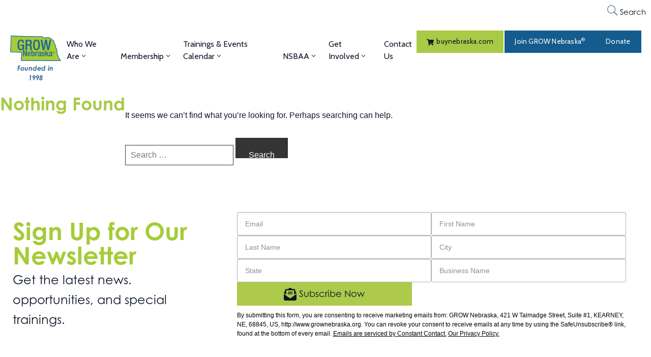

--- FILE ---
content_type: text/html; charset=UTF-8
request_url: https://grownebraska.org/tag/holdrege/
body_size: 20966
content:
<!DOCTYPE html>
<html lang="en-US" >

<head>
    <meta http-equiv="Content-Type" content="text/html; charset=UTF-8" />
    <link rel="profile" href="//gmpg.org/xfn/11">
    <link rel="pingback" href="https://grownebraska.org/xmlrpc.php">
    <meta http-equiv="X-UA-Compatible" content="IE=edge">
    <meta name="viewport" content="width=device-width, initial-scale=1, shrink-to-fit=no"/>
    <meta name='robots' content='index, follow, max-image-preview:large, max-snippet:-1, max-video-preview:-1' />
	<style>img:is([sizes="auto" i], [sizes^="auto," i]) { contain-intrinsic-size: 3000px 1500px }</style>
	
	<!-- This site is optimized with the Yoast SEO plugin v26.7 - https://yoast.com/wordpress/plugins/seo/ -->
	<title>Holdrege Archives - GROW Nebraska</title>
	<link rel="canonical" href="https://grownebraska.org/tag/holdrege/" />
	<meta property="og:locale" content="en_US" />
	<meta property="og:type" content="article" />
	<meta property="og:title" content="Holdrege Archives - GROW Nebraska" />
	<meta property="og:url" content="https://grownebraska.org/tag/holdrege/" />
	<meta property="og:site_name" content="GROW Nebraska" />
	<meta name="twitter:card" content="summary_large_image" />
	<meta name="twitter:site" content="@growneb" />
	<script type="application/ld+json" class="yoast-schema-graph">{"@context":"https://schema.org","@graph":[{"@type":"CollectionPage","@id":"https://grownebraska.org/tag/holdrege/","url":"https://grownebraska.org/tag/holdrege/","name":"Holdrege Archives - GROW Nebraska","isPartOf":{"@id":"https://grownebraska.org/#website"},"breadcrumb":{"@id":"https://grownebraska.org/tag/holdrege/#breadcrumb"},"inLanguage":"en-US"},{"@type":"BreadcrumbList","@id":"https://grownebraska.org/tag/holdrege/#breadcrumb","itemListElement":[{"@type":"ListItem","position":1,"name":"Home","item":"https://grownebraska.org/"},{"@type":"ListItem","position":2,"name":"Holdrege"}]},{"@type":"WebSite","@id":"https://grownebraska.org/#website","url":"https://grownebraska.org/","name":"GROW Nebraska","description":"","publisher":{"@id":"https://grownebraska.org/#organization"},"potentialAction":[{"@type":"SearchAction","target":{"@type":"EntryPoint","urlTemplate":"https://grownebraska.org/?s={search_term_string}"},"query-input":{"@type":"PropertyValueSpecification","valueRequired":true,"valueName":"search_term_string"}}],"inLanguage":"en-US"},{"@type":"Organization","@id":"https://grownebraska.org/#organization","name":"GROW Nebraska","url":"https://grownebraska.org/","logo":{"@type":"ImageObject","inLanguage":"en-US","@id":"https://grownebraska.org/#/schema/logo/image/","url":"https://grownebraska.org/wp-content/uploads/2020/07/image.png","contentUrl":"https://grownebraska.org/wp-content/uploads/2020/07/image.png","width":1200,"height":720,"caption":"GROW Nebraska"},"image":{"@id":"https://grownebraska.org/#/schema/logo/image/"},"sameAs":["https://www.facebook.com/growneb/","https://x.com/growneb","https://www.pinterest.com/grownebraska/","https://www.instagram.com/buynebraska/","https://www.youtube.com/user/grownebraska"]}]}</script>
	<!-- / Yoast SEO plugin. -->


<link rel='dns-prefetch' href='//fonts.googleapis.com' />
<link rel='dns-prefetch' href='//use.fontawesome.com' />
<link rel="alternate" type="application/rss+xml" title="GROW Nebraska &raquo; Feed" href="https://grownebraska.org/feed/" />
<link rel="alternate" type="application/rss+xml" title="GROW Nebraska &raquo; Comments Feed" href="https://grownebraska.org/comments/feed/" />
<link rel="alternate" type="text/calendar" title="GROW Nebraska &raquo; iCal Feed" href="https://grownebraska.org/events/?ical=1" />
<link rel="alternate" type="application/rss+xml" title="GROW Nebraska &raquo; Holdrege Tag Feed" href="https://grownebraska.org/tag/holdrege/feed/" />
<script type="text/javascript">
/* <![CDATA[ */
window._wpemojiSettings = {"baseUrl":"https:\/\/s.w.org\/images\/core\/emoji\/16.0.1\/72x72\/","ext":".png","svgUrl":"https:\/\/s.w.org\/images\/core\/emoji\/16.0.1\/svg\/","svgExt":".svg","source":{"concatemoji":"https:\/\/grownebraska.org\/wp-includes\/js\/wp-emoji-release.min.js?ver=6.8.3"}};
/*! This file is auto-generated */
!function(s,n){var o,i,e;function c(e){try{var t={supportTests:e,timestamp:(new Date).valueOf()};sessionStorage.setItem(o,JSON.stringify(t))}catch(e){}}function p(e,t,n){e.clearRect(0,0,e.canvas.width,e.canvas.height),e.fillText(t,0,0);var t=new Uint32Array(e.getImageData(0,0,e.canvas.width,e.canvas.height).data),a=(e.clearRect(0,0,e.canvas.width,e.canvas.height),e.fillText(n,0,0),new Uint32Array(e.getImageData(0,0,e.canvas.width,e.canvas.height).data));return t.every(function(e,t){return e===a[t]})}function u(e,t){e.clearRect(0,0,e.canvas.width,e.canvas.height),e.fillText(t,0,0);for(var n=e.getImageData(16,16,1,1),a=0;a<n.data.length;a++)if(0!==n.data[a])return!1;return!0}function f(e,t,n,a){switch(t){case"flag":return n(e,"\ud83c\udff3\ufe0f\u200d\u26a7\ufe0f","\ud83c\udff3\ufe0f\u200b\u26a7\ufe0f")?!1:!n(e,"\ud83c\udde8\ud83c\uddf6","\ud83c\udde8\u200b\ud83c\uddf6")&&!n(e,"\ud83c\udff4\udb40\udc67\udb40\udc62\udb40\udc65\udb40\udc6e\udb40\udc67\udb40\udc7f","\ud83c\udff4\u200b\udb40\udc67\u200b\udb40\udc62\u200b\udb40\udc65\u200b\udb40\udc6e\u200b\udb40\udc67\u200b\udb40\udc7f");case"emoji":return!a(e,"\ud83e\udedf")}return!1}function g(e,t,n,a){var r="undefined"!=typeof WorkerGlobalScope&&self instanceof WorkerGlobalScope?new OffscreenCanvas(300,150):s.createElement("canvas"),o=r.getContext("2d",{willReadFrequently:!0}),i=(o.textBaseline="top",o.font="600 32px Arial",{});return e.forEach(function(e){i[e]=t(o,e,n,a)}),i}function t(e){var t=s.createElement("script");t.src=e,t.defer=!0,s.head.appendChild(t)}"undefined"!=typeof Promise&&(o="wpEmojiSettingsSupports",i=["flag","emoji"],n.supports={everything:!0,everythingExceptFlag:!0},e=new Promise(function(e){s.addEventListener("DOMContentLoaded",e,{once:!0})}),new Promise(function(t){var n=function(){try{var e=JSON.parse(sessionStorage.getItem(o));if("object"==typeof e&&"number"==typeof e.timestamp&&(new Date).valueOf()<e.timestamp+604800&&"object"==typeof e.supportTests)return e.supportTests}catch(e){}return null}();if(!n){if("undefined"!=typeof Worker&&"undefined"!=typeof OffscreenCanvas&&"undefined"!=typeof URL&&URL.createObjectURL&&"undefined"!=typeof Blob)try{var e="postMessage("+g.toString()+"("+[JSON.stringify(i),f.toString(),p.toString(),u.toString()].join(",")+"));",a=new Blob([e],{type:"text/javascript"}),r=new Worker(URL.createObjectURL(a),{name:"wpTestEmojiSupports"});return void(r.onmessage=function(e){c(n=e.data),r.terminate(),t(n)})}catch(e){}c(n=g(i,f,p,u))}t(n)}).then(function(e){for(var t in e)n.supports[t]=e[t],n.supports.everything=n.supports.everything&&n.supports[t],"flag"!==t&&(n.supports.everythingExceptFlag=n.supports.everythingExceptFlag&&n.supports[t]);n.supports.everythingExceptFlag=n.supports.everythingExceptFlag&&!n.supports.flag,n.DOMReady=!1,n.readyCallback=function(){n.DOMReady=!0}}).then(function(){return e}).then(function(){var e;n.supports.everything||(n.readyCallback(),(e=n.source||{}).concatemoji?t(e.concatemoji):e.wpemoji&&e.twemoji&&(t(e.twemoji),t(e.wpemoji)))}))}((window,document),window._wpemojiSettings);
/* ]]> */
</script>
<style id='wp-emoji-styles-inline-css' type='text/css'>

	img.wp-smiley, img.emoji {
		display: inline !important;
		border: none !important;
		box-shadow: none !important;
		height: 1em !important;
		width: 1em !important;
		margin: 0 0.07em !important;
		vertical-align: -0.1em !important;
		background: none !important;
		padding: 0 !important;
	}
</style>
<link rel='stylesheet' id='wp-block-library-css' href='https://grownebraska.org/wp-includes/css/dist/block-library/style.min.css?ver=6.8.3' type='text/css' media='all' />
<style id='classic-theme-styles-inline-css' type='text/css'>
/*! This file is auto-generated */
.wp-block-button__link{color:#fff;background-color:#32373c;border-radius:9999px;box-shadow:none;text-decoration:none;padding:calc(.667em + 2px) calc(1.333em + 2px);font-size:1.125em}.wp-block-file__button{background:#32373c;color:#fff;text-decoration:none}
</style>
<style id='global-styles-inline-css' type='text/css'>
:root{--wp--preset--aspect-ratio--square: 1;--wp--preset--aspect-ratio--4-3: 4/3;--wp--preset--aspect-ratio--3-4: 3/4;--wp--preset--aspect-ratio--3-2: 3/2;--wp--preset--aspect-ratio--2-3: 2/3;--wp--preset--aspect-ratio--16-9: 16/9;--wp--preset--aspect-ratio--9-16: 9/16;--wp--preset--color--black: #000000;--wp--preset--color--cyan-bluish-gray: #abb8c3;--wp--preset--color--white: #ffffff;--wp--preset--color--pale-pink: #f78da7;--wp--preset--color--vivid-red: #cf2e2e;--wp--preset--color--luminous-vivid-orange: #ff6900;--wp--preset--color--luminous-vivid-amber: #fcb900;--wp--preset--color--light-green-cyan: #7bdcb5;--wp--preset--color--vivid-green-cyan: #00d084;--wp--preset--color--pale-cyan-blue: #8ed1fc;--wp--preset--color--vivid-cyan-blue: #0693e3;--wp--preset--color--vivid-purple: #9b51e0;--wp--preset--gradient--vivid-cyan-blue-to-vivid-purple: linear-gradient(135deg,rgba(6,147,227,1) 0%,rgb(155,81,224) 100%);--wp--preset--gradient--light-green-cyan-to-vivid-green-cyan: linear-gradient(135deg,rgb(122,220,180) 0%,rgb(0,208,130) 100%);--wp--preset--gradient--luminous-vivid-amber-to-luminous-vivid-orange: linear-gradient(135deg,rgba(252,185,0,1) 0%,rgba(255,105,0,1) 100%);--wp--preset--gradient--luminous-vivid-orange-to-vivid-red: linear-gradient(135deg,rgba(255,105,0,1) 0%,rgb(207,46,46) 100%);--wp--preset--gradient--very-light-gray-to-cyan-bluish-gray: linear-gradient(135deg,rgb(238,238,238) 0%,rgb(169,184,195) 100%);--wp--preset--gradient--cool-to-warm-spectrum: linear-gradient(135deg,rgb(74,234,220) 0%,rgb(151,120,209) 20%,rgb(207,42,186) 40%,rgb(238,44,130) 60%,rgb(251,105,98) 80%,rgb(254,248,76) 100%);--wp--preset--gradient--blush-light-purple: linear-gradient(135deg,rgb(255,206,236) 0%,rgb(152,150,240) 100%);--wp--preset--gradient--blush-bordeaux: linear-gradient(135deg,rgb(254,205,165) 0%,rgb(254,45,45) 50%,rgb(107,0,62) 100%);--wp--preset--gradient--luminous-dusk: linear-gradient(135deg,rgb(255,203,112) 0%,rgb(199,81,192) 50%,rgb(65,88,208) 100%);--wp--preset--gradient--pale-ocean: linear-gradient(135deg,rgb(255,245,203) 0%,rgb(182,227,212) 50%,rgb(51,167,181) 100%);--wp--preset--gradient--electric-grass: linear-gradient(135deg,rgb(202,248,128) 0%,rgb(113,206,126) 100%);--wp--preset--gradient--midnight: linear-gradient(135deg,rgb(2,3,129) 0%,rgb(40,116,252) 100%);--wp--preset--font-size--small: 13px;--wp--preset--font-size--medium: 20px;--wp--preset--font-size--large: 36px;--wp--preset--font-size--x-large: 42px;--wp--preset--spacing--20: 0.44rem;--wp--preset--spacing--30: 0.67rem;--wp--preset--spacing--40: 1rem;--wp--preset--spacing--50: 1.5rem;--wp--preset--spacing--60: 2.25rem;--wp--preset--spacing--70: 3.38rem;--wp--preset--spacing--80: 5.06rem;--wp--preset--shadow--natural: 6px 6px 9px rgba(0, 0, 0, 0.2);--wp--preset--shadow--deep: 12px 12px 50px rgba(0, 0, 0, 0.4);--wp--preset--shadow--sharp: 6px 6px 0px rgba(0, 0, 0, 0.2);--wp--preset--shadow--outlined: 6px 6px 0px -3px rgba(255, 255, 255, 1), 6px 6px rgba(0, 0, 0, 1);--wp--preset--shadow--crisp: 6px 6px 0px rgba(0, 0, 0, 1);}:where(.is-layout-flex){gap: 0.5em;}:where(.is-layout-grid){gap: 0.5em;}body .is-layout-flex{display: flex;}.is-layout-flex{flex-wrap: wrap;align-items: center;}.is-layout-flex > :is(*, div){margin: 0;}body .is-layout-grid{display: grid;}.is-layout-grid > :is(*, div){margin: 0;}:where(.wp-block-columns.is-layout-flex){gap: 2em;}:where(.wp-block-columns.is-layout-grid){gap: 2em;}:where(.wp-block-post-template.is-layout-flex){gap: 1.25em;}:where(.wp-block-post-template.is-layout-grid){gap: 1.25em;}.has-black-color{color: var(--wp--preset--color--black) !important;}.has-cyan-bluish-gray-color{color: var(--wp--preset--color--cyan-bluish-gray) !important;}.has-white-color{color: var(--wp--preset--color--white) !important;}.has-pale-pink-color{color: var(--wp--preset--color--pale-pink) !important;}.has-vivid-red-color{color: var(--wp--preset--color--vivid-red) !important;}.has-luminous-vivid-orange-color{color: var(--wp--preset--color--luminous-vivid-orange) !important;}.has-luminous-vivid-amber-color{color: var(--wp--preset--color--luminous-vivid-amber) !important;}.has-light-green-cyan-color{color: var(--wp--preset--color--light-green-cyan) !important;}.has-vivid-green-cyan-color{color: var(--wp--preset--color--vivid-green-cyan) !important;}.has-pale-cyan-blue-color{color: var(--wp--preset--color--pale-cyan-blue) !important;}.has-vivid-cyan-blue-color{color: var(--wp--preset--color--vivid-cyan-blue) !important;}.has-vivid-purple-color{color: var(--wp--preset--color--vivid-purple) !important;}.has-black-background-color{background-color: var(--wp--preset--color--black) !important;}.has-cyan-bluish-gray-background-color{background-color: var(--wp--preset--color--cyan-bluish-gray) !important;}.has-white-background-color{background-color: var(--wp--preset--color--white) !important;}.has-pale-pink-background-color{background-color: var(--wp--preset--color--pale-pink) !important;}.has-vivid-red-background-color{background-color: var(--wp--preset--color--vivid-red) !important;}.has-luminous-vivid-orange-background-color{background-color: var(--wp--preset--color--luminous-vivid-orange) !important;}.has-luminous-vivid-amber-background-color{background-color: var(--wp--preset--color--luminous-vivid-amber) !important;}.has-light-green-cyan-background-color{background-color: var(--wp--preset--color--light-green-cyan) !important;}.has-vivid-green-cyan-background-color{background-color: var(--wp--preset--color--vivid-green-cyan) !important;}.has-pale-cyan-blue-background-color{background-color: var(--wp--preset--color--pale-cyan-blue) !important;}.has-vivid-cyan-blue-background-color{background-color: var(--wp--preset--color--vivid-cyan-blue) !important;}.has-vivid-purple-background-color{background-color: var(--wp--preset--color--vivid-purple) !important;}.has-black-border-color{border-color: var(--wp--preset--color--black) !important;}.has-cyan-bluish-gray-border-color{border-color: var(--wp--preset--color--cyan-bluish-gray) !important;}.has-white-border-color{border-color: var(--wp--preset--color--white) !important;}.has-pale-pink-border-color{border-color: var(--wp--preset--color--pale-pink) !important;}.has-vivid-red-border-color{border-color: var(--wp--preset--color--vivid-red) !important;}.has-luminous-vivid-orange-border-color{border-color: var(--wp--preset--color--luminous-vivid-orange) !important;}.has-luminous-vivid-amber-border-color{border-color: var(--wp--preset--color--luminous-vivid-amber) !important;}.has-light-green-cyan-border-color{border-color: var(--wp--preset--color--light-green-cyan) !important;}.has-vivid-green-cyan-border-color{border-color: var(--wp--preset--color--vivid-green-cyan) !important;}.has-pale-cyan-blue-border-color{border-color: var(--wp--preset--color--pale-cyan-blue) !important;}.has-vivid-cyan-blue-border-color{border-color: var(--wp--preset--color--vivid-cyan-blue) !important;}.has-vivid-purple-border-color{border-color: var(--wp--preset--color--vivid-purple) !important;}.has-vivid-cyan-blue-to-vivid-purple-gradient-background{background: var(--wp--preset--gradient--vivid-cyan-blue-to-vivid-purple) !important;}.has-light-green-cyan-to-vivid-green-cyan-gradient-background{background: var(--wp--preset--gradient--light-green-cyan-to-vivid-green-cyan) !important;}.has-luminous-vivid-amber-to-luminous-vivid-orange-gradient-background{background: var(--wp--preset--gradient--luminous-vivid-amber-to-luminous-vivid-orange) !important;}.has-luminous-vivid-orange-to-vivid-red-gradient-background{background: var(--wp--preset--gradient--luminous-vivid-orange-to-vivid-red) !important;}.has-very-light-gray-to-cyan-bluish-gray-gradient-background{background: var(--wp--preset--gradient--very-light-gray-to-cyan-bluish-gray) !important;}.has-cool-to-warm-spectrum-gradient-background{background: var(--wp--preset--gradient--cool-to-warm-spectrum) !important;}.has-blush-light-purple-gradient-background{background: var(--wp--preset--gradient--blush-light-purple) !important;}.has-blush-bordeaux-gradient-background{background: var(--wp--preset--gradient--blush-bordeaux) !important;}.has-luminous-dusk-gradient-background{background: var(--wp--preset--gradient--luminous-dusk) !important;}.has-pale-ocean-gradient-background{background: var(--wp--preset--gradient--pale-ocean) !important;}.has-electric-grass-gradient-background{background: var(--wp--preset--gradient--electric-grass) !important;}.has-midnight-gradient-background{background: var(--wp--preset--gradient--midnight) !important;}.has-small-font-size{font-size: var(--wp--preset--font-size--small) !important;}.has-medium-font-size{font-size: var(--wp--preset--font-size--medium) !important;}.has-large-font-size{font-size: var(--wp--preset--font-size--large) !important;}.has-x-large-font-size{font-size: var(--wp--preset--font-size--x-large) !important;}
:where(.wp-block-post-template.is-layout-flex){gap: 1.25em;}:where(.wp-block-post-template.is-layout-grid){gap: 1.25em;}
:where(.wp-block-columns.is-layout-flex){gap: 2em;}:where(.wp-block-columns.is-layout-grid){gap: 2em;}
:root :where(.wp-block-pullquote){font-size: 1.5em;line-height: 1.6;}
</style>
<link rel='stylesheet' id='ovateam_style-css' href='https://grownebraska.org/wp-content/plugins/ova-team/assets/css/frontend/ovateam-style.css?ver=6.8.3' type='text/css' media='all' />
<link rel='stylesheet' id='give-styles-css' href='https://grownebraska.org/wp-content/plugins/give/assets/dist/css/give.css?ver=3.14.2' type='text/css' media='all' />
<link rel='stylesheet' id='give-donation-summary-style-frontend-css' href='https://grownebraska.org/wp-content/plugins/give/assets/dist/css/give-donation-summary.css?ver=3.14.2' type='text/css' media='all' />
<link rel='stylesheet' id='tribe-events-v2-single-skeleton-css' href='https://grownebraska.org/wp-content/plugins/the-events-calendar/src/resources/css/tribe-events-single-skeleton.min.css?ver=6.6.4.2' type='text/css' media='all' />
<link rel='stylesheet' id='tribe-events-v2-single-skeleton-full-css' href='https://grownebraska.org/wp-content/plugins/the-events-calendar/src/resources/css/tribe-events-single-full.min.css?ver=6.6.4.2' type='text/css' media='all' />
<link rel='stylesheet' id='tec-events-elementor-widgets-base-styles-css' href='https://grownebraska.org/wp-content/plugins/the-events-calendar/src/resources/css/integrations/plugins/elementor/widgets/widget-base.min.css?ver=6.6.4.2' type='text/css' media='all' />
<link rel='stylesheet' id='fancybox-css' href='https://grownebraska.org/wp-content/themes/egovt/assets/libs/fancybox-master/dist/jquery.fancybox.min.css' type='text/css' media='all' />
<link rel='stylesheet' id='bootstrap-css' href='https://grownebraska.org/wp-content/themes/egovt/assets/libs/bootstrap/css/bootstrap.min.css' type='text/css' media='all' />
<link rel='stylesheet' id='linearicons-css' href='https://grownebraska.org/wp-content/themes/egovt/assets/libs/linearicons/style.css' type='text/css' media='all' />
<link rel='stylesheet' id='select2-css' href='https://grownebraska.org/wp-content/themes/egovt/assets/libs/select2/select2.min.css' type='text/css' media='all' />
<link rel='stylesheet' id='v4-shims-css' href='https://grownebraska.org/wp-content/themes/egovt/assets/libs/fontawesome/css/v4-shims.min.css' type='text/css' media='all' />
<link rel='stylesheet' id='elegant-font-css' href='https://grownebraska.org/wp-content/themes/egovt/assets/libs/elegant_font/ele_style.css' type='text/css' media='all' />
<link rel='stylesheet' id='jquery-ui-css' href='https://grownebraska.org/wp-content/themes/egovt/assets/libs/jquery-ui/jquery-ui.min.css' type='text/css' media='all' />
<link rel='stylesheet' id='egovt-theme-css' href='https://grownebraska.org/wp-content/themes/egovt/assets/css/theme.css' type='text/css' media='all' />
<link rel='stylesheet' id='egovt-parent-style-css' href='https://grownebraska.org/wp-content/themes/egovt/style.css' type='text/css' media='all' />
<link crossorigin="anonymous" rel='stylesheet' id='ova-google-fonts-css' href='//fonts.googleapis.com/css?family=Nunito+Sans%3A100%2C200%2C300%2C400%2C500%2C600%2C700%2C800%2C900%7CCabin%3A100%2C200%2C300%2C400%2C500%2C600%2C700%2C800%2C900' type='text/css' media='all' />
<link rel='stylesheet' id='elementor-lazyload-css' href='https://grownebraska.org/wp-content/plugins/elementor/assets/css/modules/lazyload/frontend.min.css?ver=3.13.4' type='text/css' media='all' />
<link rel='stylesheet' id='recent-posts-widget-with-thumbnails-public-style-css' href='https://grownebraska.org/wp-content/plugins/recent-posts-widget-with-thumbnails/public.css?ver=7.1.1' type='text/css' media='all' />
<link crossorigin="anonymous" rel='stylesheet' id='font-awesome-official-css' href='https://use.fontawesome.com/releases/v6.7.2/css/all.css' type='text/css' media='all' integrity="sha384-nRgPTkuX86pH8yjPJUAFuASXQSSl2/bBUiNV47vSYpKFxHJhbcrGnmlYpYJMeD7a" crossorigin="anonymous" />
<link rel='stylesheet' id='prettyphoto-css' href='https://grownebraska.org/wp-content/plugins/ova-framework/assets/libs/prettyphoto/css/prettyPhoto.css' type='text/css' media='all' />
<link rel='stylesheet' id='owl-carousel-css' href='https://grownebraska.org/wp-content/plugins/ova-framework/assets/libs/owl-carousel/assets/owl.carousel.min.css' type='text/css' media='all' />
<link rel='stylesheet' id='flaticon-css' href='https://grownebraska.org/wp-content/plugins/ova-framework/assets/libs/flaticon/font/flaticon.css' type='text/css' media='all' />
<link rel='stylesheet' id='elementor-frontend-css' href='https://grownebraska.org/wp-content/plugins/elementor/assets/css/frontend-lite.min.css?ver=3.13.4' type='text/css' media='all' />
<link rel='stylesheet' id='style-elementor-css' href='https://grownebraska.org/wp-content/plugins/ova-framework/assets/css/style-elementor.css' type='text/css' media='all' />
<link rel='stylesheet' id='cy-style-css' href='https://grownebraska.org/wp-content/themes/egovt-child/style.css?ver=1767200207' type='text/css' media='all' />
<link crossorigin="anonymous" rel='stylesheet' id='font-awesome-official-v4shim-css' href='https://use.fontawesome.com/releases/v6.7.2/css/v4-shims.css' type='text/css' media='all' integrity="sha384-npPMK6zwqNmU3qyCCxEcWJkLBNYxEFM1nGgSoAWuCCXqVVz0cvwKEMfyTNkOxM2N" crossorigin="anonymous" />
<script type="text/javascript" src="https://grownebraska.org/wp-includes/js/jquery/jquery.min.js?ver=3.7.1" id="jquery-core-js"></script>
<script type="text/javascript" src="https://grownebraska.org/wp-includes/js/jquery/jquery-migrate.min.js?ver=3.4.1" id="jquery-migrate-js"></script>
<script type="text/javascript" src="https://grownebraska.org/wp-includes/js/dist/hooks.min.js?ver=4d63a3d491d11ffd8ac6" id="wp-hooks-js"></script>
<script type="text/javascript" src="https://grownebraska.org/wp-includes/js/dist/i18n.min.js?ver=5e580eb46a90c2b997e6" id="wp-i18n-js"></script>
<script type="text/javascript" id="wp-i18n-js-after">
/* <![CDATA[ */
wp.i18n.setLocaleData( { 'text direction\u0004ltr': [ 'ltr' ] } );
/* ]]> */
</script>
<script type="text/javascript" id="give-js-extra">
/* <![CDATA[ */
var give_global_vars = {"ajaxurl":"https:\/\/grownebraska.org\/wp-admin\/admin-ajax.php","checkout_nonce":"e2b0052ce3","currency":"USD","currency_sign":"$","currency_pos":"before","thousands_separator":",","decimal_separator":".","no_gateway":"Please select a payment method.","bad_minimum":"The minimum custom donation amount for this form is","bad_maximum":"The maximum custom donation amount for this form is","general_loading":"Loading...","purchase_loading":"Please Wait...","textForOverlayScreen":"<h3>Processing...<\/h3><p>This will only take a second!<\/p>","number_decimals":"2","is_test_mode":"1","give_version":"3.14.2","magnific_options":{"main_class":"give-modal","close_on_bg_click":false},"form_translation":{"payment-mode":"Please select payment mode.","give_first":"Please enter your first name.","give_last":"Please enter your last name.","give_email":"Please enter a valid email address.","give_user_login":"Invalid email address or username.","give_user_pass":"Enter a password.","give_user_pass_confirm":"Enter the password confirmation.","give_agree_to_terms":"You must agree to the terms and conditions."},"confirm_email_sent_message":"Please check your email and click on the link to access your complete donation history.","ajax_vars":{"ajaxurl":"https:\/\/grownebraska.org\/wp-admin\/admin-ajax.php","ajaxNonce":"73d04eaa33","loading":"Loading","select_option":"Please select an option","default_gateway":"manual","permalinks":"1","number_decimals":2},"cookie_hash":"added8470c04e42f33d24925fe09a9e9","session_nonce_cookie_name":"wp-give_session_reset_nonce_added8470c04e42f33d24925fe09a9e9","session_cookie_name":"wp-give_session_added8470c04e42f33d24925fe09a9e9","delete_session_nonce_cookie":"0"};
var giveApiSettings = {"root":"https:\/\/grownebraska.org\/wp-json\/give-api\/v2\/","rest_base":"give-api\/v2"};
/* ]]> */
</script>
<script type="text/javascript" src="https://grownebraska.org/wp-content/plugins/give/assets/dist/js/give.js?ver=fd6dd27625eb0240" id="give-js"></script>
<script type="text/javascript" src="https://grownebraska.org/wp-content/themes/egovt-child/custom.js?ver=1711614802" id="cy-js-js"></script>
<link rel="https://api.w.org/" href="https://grownebraska.org/wp-json/" /><link rel="alternate" title="JSON" type="application/json" href="https://grownebraska.org/wp-json/wp/v2/tags/1427" /><link rel="EditURI" type="application/rsd+xml" title="RSD" href="https://grownebraska.org/xmlrpc.php?rsd" />
<!-- Global site tag (gtag.js) - Google Ads -->
<script async src="https://www.googletagmanager.com/gtag/js?id=AW-984916252"></script>
<script>
    window.dataLayer = window.dataLayer || [];
    function gtag(){dataLayer.push(arguments);}
    gtag('js', new Date());

    gtag('config', 'AW-984916252');
    gtag('config', 'G-ZLVZ29B53P');
</script>
<!-- CY Conversion Tracking Code -->
<script>
	var d = new Date();
	d.setHours(0,0,0,0);
    !(function (c, y, e, v, n, t, s) {
    t = y.createElement(e);t.src = v;s = y.getElementsByTagName(e)[0];s.parentNode.insertBefore(t, s);
    t.onload = function() {CY_TRACK.init('pojfJ8gTj6');CY_TRACK.setGoogleAdsID('AW-984916252');}
    })(window, document, "script", "//track.controlyours.com/wp-content/plugins/cy-tracker/js/scripts.min.js?v="+d.toISOString());
</script>
<!-- END CY Conversion Tracking Code -->

<!-- BEGIN MerchantWidget Code -->

<script id='merchantWidgetScript' src='https://www.gstatic.com/shopping/merchant/merchantwidget.js' defer></script>

<script type="text/javascript">

  merchantWidgetScript.addEventListener('load', function () {

    merchantwidget.start({

     position: 'RIGHT_BOTTOM'

   });

  });

</script>

<!-- END MerchantWidget Code --><meta name="generator" content="Give v3.14.2" />
<meta name="tec-api-version" content="v1"><meta name="tec-api-origin" content="https://grownebraska.org"><link rel="alternate" href="https://grownebraska.org/wp-json/tribe/events/v1/events/?tags=holdrege" /><meta name="generator" content="Elementor 3.13.4; features: e_dom_optimization, e_optimized_assets_loading, e_optimized_css_loading, e_font_icon_svg, a11y_improvements, additional_custom_breakpoints; settings: css_print_method-external, google_font-enabled, font_display-swap">
<!-- There is no amphtml version available for this URL. --><link rel="icon" href="https://grownebraska.org/wp-content/uploads/2020/07/cropped-favicon-01-7-32x32.png" sizes="32x32" />
<link rel="icon" href="https://grownebraska.org/wp-content/uploads/2020/07/cropped-favicon-01-7-192x192.png" sizes="192x192" />
<link rel="apple-touch-icon" href="https://grownebraska.org/wp-content/uploads/2020/07/cropped-favicon-01-7-180x180.png" />
<meta name="msapplication-TileImage" content="https://grownebraska.org/wp-content/uploads/2020/07/cropped-favicon-01-7-270x270.png" />
		<style type="text/css" id="wp-custom-css">
			a:focus, select:focus, input:focus, textarea:focus, .slick-arrow:focus, .slick-dots li:focus, .slick-dots button:focus {
    outline: thin dotted #000 !important;
}
.skiptocontent a {
    padding: 6px 8px;
    position: absolute;
    z-index: 1025;
    top: -50px;
    left: -250px;
    font-family: 'Cabin'; /* change */
    font-size: 0.95em;
    line-height: 1em;
    background: transparent;
    -webkit-transition: top 1s ease-out, background 1s linear;
    transition: top 1s ease-out, background 1s linear;
}
.skiptocontent a:focus {
    top: 0;
    color: #fff;
    background: #17649A; /* change */
    text-decoration: none;
    outline: 0;
    -webkit-transition: top .1s ease-in, background .5s linear;
    transition: top .1s ease-in, background .5s linear;
}
.skipLink {
    position: absolute; 
    top: 50px; /* adjust as needed */
}
p a:link, p a:hover, p a:active, p a:visited {
    text-decoration: underline;
}
p {
  line-height: 1.5em;
	font-size: 1em;
}
/* Email sign-up */
#footer-newsletter-form-container #gdpr_text p {
    line-height: 1.5em;
		font-size: 75%;
		padding-top: 10px;
}
article.post-wrap .post-body .post-excerpt p {
	line-height: 1.5em;
	font-size: 1em;
}
/* Tags */
.sidebar .widget.widget_tag_cloud .tagcloud a {
	min-height: 44px;
	min-width: 44px;
	align-content: center;
	padding: 10px 10px 10px 10px;
}
/* Social icons in posts */
.share_social .share-social-icons li a {
	min-height: 44px;
	min-width: 44px;
}
/* Nav buttons on events page */
.tribe-common--breakpoint-medium.tribe-common .tribe-common-b1--min-medium {
	overflow: auto;
}
/* Team title */
.ova_team_single .ova_info .ova-info-content .name {
	font-size: 1.5em;
	line-height: 1.5em;
}
/* Team job */
.ova_team_single .ova_info .ova-info-content .job {
	font-size: 1.1em;
		line-height: 1.5em;
}
/* Team page - job titles */
.ova-info-content .job {
	font-size: 1.05em;
	line-height: 1.5em;
}
/* paragraph text in event pages */
.tribe-events-content ol, .tribe-events-content p, .tribe-events-content ul {
	font-size: 1.1em;
	line-height: 1.5em;
}
/* Progress bar text on careers form */
.gform_wrapper.gravity-theme .gf_progressbar_title {
	font-size: 1em;
}		</style>
		</head>

<body class="archive tag tag-holdrege tag-1427 wp-theme-egovt wp-child-theme-egovt-child give-test-mode give-page tribe-no-js e-lazyload elementor-default elementor-kit-8" ><div class="ova-wrapp">
		<div data-elementor-type="wp-post" data-elementor-id="80" class="elementor elementor-80">
							<div class="elementor-element elementor-element-7e6c012 e-con-boxed e-flex e-con" data-id="7e6c012" data-element_type="container" data-settings="{&quot;content_width&quot;:&quot;boxed&quot;}">
					<div class="e-con-inner">
				<div class="elementor-element elementor-element-e6e6237 elementor-widget__width-auto elementor-widget elementor-widget-ova_search_popup" data-id="e6e6237" data-element_type="widget" data-widget_type="ova_search_popup.default">
				<div class="elementor-widget-container">
					<div class="ova_wrap_search_popup">
			<i class="icon_search"></i>
			<div class="ova_search_popup">
				<span class="btn_close icon_close"></span>
				<div class="container">
					<form role="search" method="get" class="search-form" action="https://grownebraska.org/">
					        <input type="search" class="search-field" placeholder="Search …" value="" name="s" title="Search for:" />
			   			 	<input type="submit" class="search-submit" value="Search" />
					</form>									
				</div>
			</div>
		</div>
				</div>
				</div>
				<div class="elementor-element elementor-element-87f6521 elementor-hidden-desktop elementor-hidden-tablet elementor-hidden-mobile elementor-widget elementor-widget-html" data-id="87f6521" data-element_type="widget" data-widget_type="html.default">
				<div class="elementor-widget-container">
			<div class="skiptocontent">
<a href="#MainContent">skip to main content</a>
</div>		</div>
				</div>
					</div>
				</div>
		<div class="elementor-element elementor-element-993a4c5 ovamenu_shrink ovamenu_shrink_mobile e-con-boxed e-flex e-con" data-id="993a4c5" data-element_type="container" data-settings="{&quot;background_background&quot;:&quot;classic&quot;,&quot;content_width&quot;:&quot;boxed&quot;}">
					<div class="e-con-inner">
		<nav class="elementor-element elementor-element-2fdf9fc e-con-full e-flex e-con" data-id="2fdf9fc" data-element_type="container" data-settings="{&quot;content_width&quot;:&quot;full&quot;}">
				<div class="elementor-element elementor-element-26940dc elementor-widget elementor-widget-ova_logo" data-id="26940dc" data-element_type="widget" title="Grow Nebraska home page" data-widget_type="ova_logo.default">
				<div class="elementor-widget-container">
			
		<a class="ova_logo version_1" href="https://grownebraska.org/" >
			<img src="https://grownebraska.org/wp-content/uploads/2020/07/grow-ne-logo-264.png" alt="GROW Nebraska" class="desk-logo d-none d-lg-block d-xl-block" style="width:132px ; height:auto" />
			<img src="https://grownebraska.org/wp-content/uploads/2020/07/grow-ne-logo-264.png" alt="GROW Nebraska" class="mobile-logo d-block d-lg-none d-xl-none" style="width:132px ; height:auto" />

			<img src="https://grownebraska.org/wp-content/uploads/2020/07/grow-ne-logo-264.png" alt="GROW Nebraska" class="logo-fixed" style="width:132px ; height:auto" />
		</a>

				</div>
				</div>
				<div class="elementor-element elementor-element-98b705f elementor-widget elementor-widget-text-editor" data-id="98b705f" data-element_type="widget" id="header-founded" data-widget_type="text-editor.default">
				<div class="elementor-widget-container">
			<style>/*! elementor - v3.13.3 - 28-05-2023 */
.elementor-widget-text-editor.elementor-drop-cap-view-stacked .elementor-drop-cap{background-color:#69727d;color:#fff}.elementor-widget-text-editor.elementor-drop-cap-view-framed .elementor-drop-cap{color:#69727d;border:3px solid;background-color:transparent}.elementor-widget-text-editor:not(.elementor-drop-cap-view-default) .elementor-drop-cap{margin-top:8px}.elementor-widget-text-editor:not(.elementor-drop-cap-view-default) .elementor-drop-cap-letter{width:1em;height:1em}.elementor-widget-text-editor .elementor-drop-cap{float:left;text-align:center;line-height:1;font-size:50px}.elementor-widget-text-editor .elementor-drop-cap-letter{display:inline-block}</style>				<p>Founded in 1998</p>						</div>
				</div>
				</nav>
		<nav class="elementor-element elementor-element-4441d11 width_menu_1200 e-con-full e-flex e-con" data-id="4441d11" data-element_type="container" data-settings="{&quot;content_width&quot;:&quot;full&quot;}">
				<div class="elementor-element elementor-element-1cdf36f elementor-view-main-menu elementor-widget__width-auto elementor-widget elementor-widget-ova_menu" data-id="1cdf36f" data-element_type="widget" data-widget_type="ova_menu.default">
				<div class="elementor-widget-container">
					<div class="ova_menu_clasic">
			<div class="ova_wrap_nav row NavBtn_left NavBtn_left_m">

					<button class="ova_openNav" aria-label="Menu Mobile">
						<i class="fas fa-bars"></i>
					</button>

					<div class="ova_nav canvas_left canvas_bg_gray">
						<a href="javascript:void(0)" class="ova_closeNav"><i class="fas fa-times"></i></a>
						<ul id="menu-main-menu" class="menu sub_menu_dir_right"><li id="menu-item-14800" class="menu-mobileOnly menu-item menu-item-type-custom menu-item-object-custom menu-item-14800"><a href="https://grownebraska-org.translate.goog/?_x_tr_sl=auto&#038;_x_tr_tl=es&#038;_x_tr_hl=en-US&#038;_x_tr_pto=wapp" class="menu-mobileOnly">Translate Website</a></li>
<li id="menu-item-5514" class="menu-item menu-item-type-post_type menu-item-object-page menu-item-has-children menu-item-5514 dropdown"><a href="https://grownebraska.org/our-story/">Who We Are<i class="arrow_carrot-down"></i></a><button type="button" aria-label="Menu" class="dropdown-toggle"><i class="arrow_carrot-down"></i></button>
<ul class=" dropdown-menu">
	<li id="menu-item-5581" class="menu-item menu-item-type-post_type menu-item-object-page menu-item-5581"><a href="https://grownebraska.org/our-story/">Our Story</a></li>
	<li id="menu-item-5513" class="menu-item menu-item-type-post_type menu-item-object-page menu-item-5513"><a href="https://grownebraska.org/our-people/">Our People</a></li>
	<li id="menu-item-16718" class="menu-item menu-item-type-post_type menu-item-object-page menu-item-16718"><a href="https://grownebraska.org/our-locations/">Our Locations</a></li>
	<li id="menu-item-14189" class="menu-item menu-item-type-post_type menu-item-object-page menu-item-14189"><a href="https://grownebraska.org/our-board/">Our Board Members</a></li>
	<li id="menu-item-5580" class="menu-item menu-item-type-post_type menu-item-object-page menu-item-5580"><a href="https://grownebraska.org/our-partners/">Our Partners</a></li>
	<li id="menu-item-14310" class="menu-item menu-item-type-post_type menu-item-object-page menu-item-14310"><a href="https://grownebraska.org/our-blogs/">Our Blogs</a></li>
	<li id="menu-item-5586" class="menu-item menu-item-type-post_type menu-item-object-page menu-item-5586"><a href="https://grownebraska.org/our-career-opportunities/">Apply To Work For Us</a></li>
	<li id="menu-item-16753" class="menu-item menu-item-type-custom menu-item-object-custom menu-item-16753"><a target="_blank" href="https://www.gnwbc.org">GROW Nebraska Women&#8217;s Business Center</a></li>
</ul>
</li>
<li id="menu-item-5515" class="menu-item menu-item-type-post_type menu-item-object-page menu-item-has-children menu-item-5515 dropdown"><a href="https://grownebraska.org/why-join/">Membership<i class="arrow_carrot-down"></i></a><button type="button" aria-label="Menu" class="dropdown-toggle"><i class="arrow_carrot-down"></i></button>
<ul class=" dropdown-menu">
	<li id="menu-item-5591" class="menu-item menu-item-type-post_type menu-item-object-page menu-item-5591"><a href="https://grownebraska.org/why-join/">Why Join</a></li>
	<li id="menu-item-15533" class="menu-item menu-item-type-custom menu-item-object-custom menu-item-15533"><a href="https://members.grownebraska.org/member/newmemberapp/">Join Now</a></li>
	<li id="menu-item-14142" class="menu-item menu-item-type-custom menu-item-object-custom menu-item-14142"><a href="https://members.grownebraska.org/list/">Member Directory</a></li>
	<li id="menu-item-5592" class="menu-item menu-item-type-post_type menu-item-object-page menu-item-5592"><a href="https://grownebraska.org/member-resources/">Member Resources</a></li>
	<li id="menu-item-14143" class="menu-item menu-item-type-custom menu-item-object-custom menu-item-14143"><a target="_blank" href="http://grownebraska.memberzone.com/login/">Member Login</a></li>
	<li id="menu-item-16661" class="menu-item menu-item-type-post_type menu-item-object-page menu-item-16661"><a href="https://grownebraska.org/flex-loan/">GROW Nebraska Flex Loan</a></li>
	<li id="menu-item-14623" class="menu-item menu-item-type-custom menu-item-object-custom menu-item-14623"><a href="https://members.grownebraska.org/jobs/">Job Postings</a></li>
</ul>
</li>
<li id="menu-item-13809" class="menu-item menu-item-type-custom menu-item-object-custom menu-item-has-children menu-item-13809 dropdown"><a href="https://grownebraska.org/events/">Trainings &#038; Events Calendar<i class="arrow_carrot-down"></i></a><button type="button" aria-label="Menu" class="dropdown-toggle"><i class="arrow_carrot-down"></i></button>
<ul class=" dropdown-menu">
	<li id="menu-item-13837" class="menu-item menu-item-type-custom menu-item-object-custom menu-item-13837"><a href="https://members.grownebraska.org/events/calendar/">Calendar of Events</a></li>
	<li id="menu-item-16296" class="menu-item menu-item-type-custom menu-item-object-custom menu-item-has-children menu-item-16296 dropdown"><a href="#">Trainings<i class="arrow_carrot-down"></i></a><button type="button" aria-label="Menu" class="dropdown-toggle"><i class="arrow_carrot-down"></i></button>
	<ul class=" dropdown-menu">
		<li id="menu-item-14224" class="menu-item menu-item-type-custom menu-item-object-custom menu-item-14224"><a href="/events/category/upcoming-training/">Upcoming Trainings</a></li>
		<li id="menu-item-16849" class="menu-item menu-item-type-custom menu-item-object-custom menu-item-16849"><a target="_blank" href="https://www.youtube.com/user/grownebraska">On-Demand Trainings</a></li>
	</ul>
</li>
	<li id="menu-item-16388" class="menu-item menu-item-type-custom menu-item-object-custom menu-item-has-children menu-item-16388 dropdown"><a href="https://members.grownebraska.org/events/search?q=&#038;c=19&#038;Lookahead=">Member Only Trainings<i class="arrow_carrot-down"></i></a><button type="button" aria-label="Menu" class="dropdown-toggle"><i class="arrow_carrot-down"></i></button>
	<ul class=" dropdown-menu">
		<li id="menu-item-16387" class="menu-item menu-item-type-custom menu-item-object-custom menu-item-16387"><a href="https://members.grownebraska.org/events/search?q=&#038;c=15&#038;Lookahead=">Step 1: Member SEO Page + Google Verification</a></li>
		<li id="menu-item-16389" class="menu-item menu-item-type-custom menu-item-object-custom menu-item-16389"><a href="https://members.grownebraska.org/events/search?q=&#038;c=16&#038;Lookahead=">Step 2: Google My Business Page</a></li>
	</ul>
</li>
	<li id="menu-item-14144" class="menu-item menu-item-type-custom menu-item-object-custom menu-item-14144"><a target="_blank" href="https://marketechconference.com/">MarkeTech Conference</a></li>
	<li id="menu-item-16503" class="menu-item menu-item-type-post_type menu-item-object-page menu-item-16503"><a href="https://grownebraska.org/buy-ne-state-fair/">State Fair</a></li>
	<li id="menu-item-15562" class="menu-item menu-item-type-post_type menu-item-object-page menu-item-15562"><a href="https://grownebraska.org/buy-nebraska-store/">Buy Nebraska Store</a></li>
</ul>
</li>
<li id="menu-item-14754" class="menu-item menu-item-type-post_type menu-item-object-page menu-item-has-children menu-item-14754 dropdown"><a href="https://grownebraska.org/nebraska-small-business-assistance-act/">NSBAA<i class="arrow_carrot-down"></i></a><button type="button" aria-label="Menu" class="dropdown-toggle"><i class="arrow_carrot-down"></i></button>
<ul class=" dropdown-menu">
	<li id="menu-item-16620" class="menu-item menu-item-type-post_type menu-item-object-page menu-item-16620"><a href="https://grownebraska.org/nsbaa-grant-success/">NSBAA Success Stories</a></li>
</ul>
</li>
<li id="menu-item-14150" class="menu-item menu-item-type-post_type menu-item-object-page menu-item-has-children menu-item-14150 dropdown"><a href="https://grownebraska.org/get-involved/">Get Involved<i class="arrow_carrot-down"></i></a><button type="button" aria-label="Menu" class="dropdown-toggle"><i class="arrow_carrot-down"></i></button>
<ul class=" dropdown-menu">
	<li id="menu-item-16831" class="menu-item menu-item-type-post_type menu-item-object-page menu-item-16831"><a href="https://grownebraska.org/donate/">Give</a></li>
	<li id="menu-item-5775" class="menu-item menu-item-type-custom menu-item-object-custom menu-item-5775"><a href="/our-partners/#how-to-become-a-partner">Partner With Us</a></li>
	<li id="menu-item-16095" class="menu-item menu-item-type-post_type menu-item-object-page menu-item-16095"><a href="https://grownebraska.org/give-the-gift-of-nebraska/">Corporate Gift Boxes</a></li>
	<li id="menu-item-13827" class="menu-item menu-item-type-post_type menu-item-object-page menu-item-13827"><a href="https://grownebraska.org/become-a-speaker/">Become a Speaker</a></li>
	<li id="menu-item-14157" class="menu-item menu-item-type-post_type menu-item-object-page menu-item-14157"><a href="https://grownebraska.org/shop-at-buy-nebraska/">Shop at Buy Nebraska</a></li>
</ul>
</li>
<li id="menu-item-13846" class="menu-item menu-item-type-post_type menu-item-object-page menu-item-13846"><a href="https://grownebraska.org/contact-us/">Contact Us</a></li>
</ul>					</div>

				<div class="ova_closeCanvas ova_closeNav"></div>
			</div>
		</div>
	
		

			</div>
				</div>
				</nav>
		<div class="elementor-element elementor-element-1f1242a e-con-full elementor-hidden-tablet elementor-hidden-mobile e-flex e-con" data-id="1f1242a" data-element_type="container" data-settings="{&quot;content_width&quot;:&quot;full&quot;}">
				<div class="elementor-element elementor-element-5943ec6 elementor-align-right elementor-widget__width-auto elementor-hidden-phone elementor-hidden-tablet elementor-widget elementor-widget-button" data-id="5943ec6" data-element_type="widget" data-widget_type="button.default">
				<div class="elementor-widget-container">
					<div class="elementor-button-wrapper">
			<a href="https://buynebraska.com" target="_blank" class="elementor-button-link elementor-button elementor-size-sm" role="button">
						<span class="elementor-button-content-wrapper">
							<span class="elementor-button-icon elementor-align-icon-left">
				<svg aria-hidden="true" class="e-font-icon-svg e-fas-shopping-cart" viewBox="0 0 576 512" xmlns="http://www.w3.org/2000/svg"><path d="M528.12 301.319l47.273-208C578.806 78.301 567.391 64 551.99 64H159.208l-9.166-44.81C147.758 8.021 137.93 0 126.529 0H24C10.745 0 0 10.745 0 24v16c0 13.255 10.745 24 24 24h69.883l70.248 343.435C147.325 417.1 136 435.222 136 456c0 30.928 25.072 56 56 56s56-25.072 56-56c0-15.674-6.447-29.835-16.824-40h209.647C430.447 426.165 424 440.326 424 456c0 30.928 25.072 56 56 56s56-25.072 56-56c0-22.172-12.888-41.332-31.579-50.405l5.517-24.276c3.413-15.018-8.002-29.319-23.403-29.319H218.117l-6.545-32h293.145c11.206 0 20.92-7.754 23.403-18.681z"></path></svg>			</span>
						<span class="elementor-button-text">buynebraska.com</span>
		</span>
					</a>
		</div>
				</div>
				</div>
				<div class="elementor-element elementor-element-980e718 elementor-align-right elementor-widget__width-auto elementor-hidden-phone elementor-hidden-tablet elementor-widget elementor-widget-button" data-id="980e718" data-element_type="widget" data-widget_type="button.default">
				<div class="elementor-widget-container">
					<div class="elementor-button-wrapper">
			<a href="/become-a-member/" class="elementor-button-link elementor-button elementor-size-sm" role="button">
						<span class="elementor-button-content-wrapper">
						<span class="elementor-button-text">Join GROW Nebraska<sup>®</sup></span>
		</span>
					</a>
		</div>
				</div>
				</div>
				<div class="elementor-element elementor-element-8f842f1 elementor-align-right elementor-widget__width-auto elementor-hidden-phone elementor-hidden-tablet elementor-widget elementor-widget-button" data-id="8f842f1" data-element_type="widget" data-widget_type="button.default">
				<div class="elementor-widget-container">
					<div class="elementor-button-wrapper">
			<a href="/donate/" class="elementor-button-link elementor-button elementor-size-sm" role="button">
						<span class="elementor-button-content-wrapper">
						<span class="elementor-button-text">Donate</span>
		</span>
					</a>
		</div>
				</div>
				</div>
				</div>
					</div>
				</div>
							</div>
			<div class="wrap_site layout_1c">
		<div id="main-content" class="main">

						
			<div class="grid_small blog-grid">

								<div class="ova-wrap-grid">
				
							        <header class="page-header">
	<h1 class="page-title">Nothing Found</h1>
</header>

<div class="page-content">
	
	<p>It seems we can&rsquo;t find what you&rsquo;re looking for. Perhaps searching can help.</p>
	<form role="search" method="get" class="search-form" action="https://grownebraska.org/">
				<label>
					<span class="screen-reader-text">Search for:</span>
					<input type="search" class="search-field" placeholder="Search &hellip;" value="" name="s" />
				</label>
				<input type="submit" class="search-submit" value="Search" />
			</form>
	</div>						
		</div> <!-- #main-content -->
			</div> <!-- .wrap_site -->

					<div data-elementor-type="wp-post" data-elementor-id="177" class="elementor elementor-177">
									<section class="elementor-section elementor-top-section elementor-element elementor-element-44c0a2a elementor-section-boxed elementor-section-height-default elementor-section-height-default" data-id="44c0a2a" data-element_type="section">
						<div class="elementor-container elementor-column-gap-default">
					<div class="elementor-column elementor-col-33 elementor-top-column elementor-element elementor-element-ef3a8cc" data-id="ef3a8cc" data-element_type="column">
			<div class="elementor-widget-wrap elementor-element-populated">
								<div class="elementor-element elementor-element-26fbbe1 elementor-widget__width-initial elementor-widget elementor-widget-heading" data-id="26fbbe1" data-element_type="widget" id="footer-signup-text" data-widget_type="heading.default">
				<div class="elementor-widget-container">
			<style>/*! elementor - v3.13.3 - 28-05-2023 */
.elementor-heading-title{padding:0;margin:0;line-height:1}.elementor-widget-heading .elementor-heading-title[class*=elementor-size-]>a{color:inherit;font-size:inherit;line-height:inherit}.elementor-widget-heading .elementor-heading-title.elementor-size-small{font-size:15px}.elementor-widget-heading .elementor-heading-title.elementor-size-medium{font-size:19px}.elementor-widget-heading .elementor-heading-title.elementor-size-large{font-size:29px}.elementor-widget-heading .elementor-heading-title.elementor-size-xl{font-size:39px}.elementor-widget-heading .elementor-heading-title.elementor-size-xxl{font-size:59px}</style><p class="elementor-heading-title elementor-size-default"><span style="font-weight:700;color:#a5cc38;font-size:2em;text-transform:none;l">Sign Up for Our Newsletter</span> <br>Get the latest news. opportunities, and special trainings.</p>		</div>
				</div>
					</div>
		</div>
				<div class="elementor-column elementor-col-66 elementor-top-column elementor-element elementor-element-d5e78a2" data-id="d5e78a2" data-element_type="column">
			<div class="elementor-widget-wrap elementor-element-populated">
								<div class="elementor-element elementor-element-3be9bda elementor-widget elementor-widget-html" data-id="3be9bda" data-element_type="widget" id="footer-newsletter-form-container" data-widget_type="html.default">
				<div class="elementor-widget-container">
			<script> var _ctct_m = "2a93848dd99b69587432fc7cc0b16e6c"; </script>
<script id="signupScript" src="//static.ctctcdn.com/js/signup-form-widget/current/signup-form-widget.min.js" async="" defer="defer"></script>
<div class="ctct-inline-form" data-form-id="8a15dcb6-e13e-4fdb-a11d-e89bfc50ecd2"></div>
<script>
    jQuery(document).on('ready', function(){
        var svg = '<svg xmlns="http://www.w3.org/2000/svg" viewBox="0 0 21.73 21.73"><g id="ef80026d-72da-45e9-86fe-a9a192bdf7bb" data-name="Layer 2"><g id="ba8c0972-236a-4f98-98fd-4563d03e4ad2" data-name="Layer 1"><path d="M9.14,4.07H4.07V11.6L0,8.59A2.72,2.72,0,0,1,1.1,6.65L2,6V4.07a2,2,0,0,1,2-2H7.32L9.44.47a2.38,2.38,0,0,1,2.84,0L14.4,2h3.25a2,2,0,0,1,2,2V6l.94.7a2.75,2.75,0,0,1,1.09,1.94l-4.07,3V4.07H9.14ZM0,19V10.27l9.23,6.84a2.75,2.75,0,0,0,1.63.54,2.66,2.66,0,0,0,1.63-.54l9.24-6.84V19A2.72,2.72,0,0,1,19,21.73H2.72A2.72,2.72,0,0,1,0,19M7.47,6.79h6.79a.68.68,0,1,1,0,1.36H7.47a.68.68,0,0,1,0-1.36m0,2.72h6.79a.68.68,0,1,1,0,1.35H7.47a.68.68,0,1,1,0-1.35" style="fill:#0d1626"></path></g></g></svg>';
        setTimeout(function(){
            jQuery('#email_address_label_1, #first_name_label_1, #last_name_label_1, #city_label_1, #state_label_1, #custom_field_string_business_name_label_1').css({visibility: 'hidden', position: 'absolute', left: '-1000px'})
            if ( jQuery('.page-id-14887').length > 0 ) {
                jQuery('#email_address_1').attr('placeholder', 'Correo electrónico');
                jQuery('.ctct-form-button').html(svg + ' Suscríbase ahora');
                jQuery('.ctct-gdpr-text').html('Al enviar este formulario, usted acepta recibir correos electrónicos de marketing de: GROW Nebraska, 421 W Talmadge Street, Suite #1, KEARNEY, NE, 68845, EE. UU., http://www.grownebraska.org. Puede revocar su consentimiento para recibir correos electrónicos en cualquier momento utilizando el enlace SafeUnsubscribe®, que se encuentra en la parte inferior de cada correo electrónico.<a href="https://www.constantcontact.com/legal/service-provider" target="_blank" rel="”noopener" noreferrer”="" data-qe-id="form-service-link" class="ctct-form-footer-link">Los correos electrónicos son atendidos por Constant Contact.</a>');
                jQuery('#footer-signup-text h2').html('<span style="font-weight:700;color:#a5cc38;font-size:2em;text-transform:none;line-height:1.5em">Regístrese para Recibir Nuestro Boletín</span> <br>Obtenga las últimas noticias, oportunidades y capacitaciones especiales.');
            } else {
                jQuery('#email_address_1').attr('placeholder', 'Email');
                jQuery('#first_name_1').attr('placeholder', 'First Name');
                jQuery('#last_name_1').attr('placeholder', 'Last Name');
                jQuery('#city_1').attr('placeholder', 'City');
                jQuery('#state_1').attr('placeholder', 'State');
                jQuery('#custom_field_string_business_name_1').attr('placeholder', 'Business Name');
                jQuery('.ctct-form-button').html(svg + ' Subscribe Now');
            }
        }, 2000)
    })
</script>		</div>
				</div>
					</div>
		</div>
							</div>
		</section>
				<section class="elementor-section elementor-top-section elementor-element elementor-element-73c485c elementor-section-boxed elementor-section-height-default elementor-section-height-default" data-id="73c485c" data-element_type="section" data-settings="{&quot;background_background&quot;:&quot;classic&quot;}">
						<div class="elementor-container elementor-column-gap-default">
					<footer class="elementor-column elementor-col-33 elementor-top-column elementor-element elementor-element-4d3241b elementor-hidden-phone" data-id="4d3241b" data-element_type="column">
			<div class="elementor-widget-wrap elementor-element-populated">
								<div class="elementor-element elementor-element-c499316 elementor-widget elementor-widget-heading" data-id="c499316" data-element_type="widget" data-widget_type="heading.default">
				<div class="elementor-widget-container">
			<div class="elementor-heading-title elementor-size-default">GROW Nebraska<sup>®</sup> Foundation</div>		</div>
				</div>
				<div class="elementor-element elementor-element-e17c31c elementor-widget elementor-widget-heading" data-id="e17c31c" data-element_type="widget" data-widget_type="heading.default">
				<div class="elementor-widget-container">
			<div class="elementor-heading-title elementor-size-default"><a href="tel:+13083383520">Talk to a Real Person<br>8:30 AM–5 PM<br>
308.338.3520</a></div>		</div>
				</div>
				<div class="elementor-element elementor-element-96862b9 elementor-widget elementor-widget-heading" data-id="96862b9" data-element_type="widget" data-widget_type="heading.default">
				<div class="elementor-widget-container">
			<div class="elementor-heading-title elementor-size-default"><a href="mailto:info@grownebraska.org">info@grownebraska.org</a></div>		</div>
				</div>
				<div class="elementor-element elementor-element-f9108a4 elementor-widget elementor-widget-button" data-id="f9108a4" data-element_type="widget" data-widget_type="button.default">
				<div class="elementor-widget-container">
					<div class="elementor-button-wrapper">
			<a href="https://translate.google.com/?sjid=1470190770114098602-NC&#038;sl=auto&#038;tl=es&#038;op=websites" class="elementor-button-link elementor-button elementor-size-sm" role="button">
						<span class="elementor-button-content-wrapper">
						<span class="elementor-button-text">Translate Website</span>
		</span>
					</a>
		</div>
				</div>
				</div>
					</div>
		</footer>
				<footer class="elementor-column elementor-col-33 elementor-top-column elementor-element elementor-element-d460d8f elementor-hidden-phone" data-id="d460d8f" data-element_type="column">
			<div class="elementor-widget-wrap elementor-element-populated">
								<div class="elementor-element elementor-element-2e5c9d8 elementor-widget elementor-widget-heading" data-id="2e5c9d8" data-element_type="widget" data-widget_type="heading.default">
				<div class="elementor-widget-container">
			<div class="elementor-heading-title elementor-size-default">Buy Nebraska Gift Store</div>		</div>
				</div>
				<div class="elementor-element elementor-element-3fee258 elementor-widget elementor-widget-heading" data-id="3fee258" data-element_type="widget" data-widget_type="heading.default">
				<div class="elementor-widget-container">
			<div class="elementor-heading-title elementor-size-default"><a href="tel:+13083383520"><br>Talk to a Real Person<br>308.338.3520</a></div>		</div>
				</div>
				<div class="elementor-element elementor-element-517d25a elementor-widget elementor-widget-heading" data-id="517d25a" data-element_type="widget" data-widget_type="heading.default">
				<div class="elementor-widget-container">
			<div class="elementor-heading-title elementor-size-default"><a href="tel:+13083383520"><br><b>Hours</b><br>
Mon-Fri: 8 AM–5 PM<br>
Sat: 9 AM–1 PM<br>
Sun: Closed</a></div>		</div>
				</div>
				<div class="elementor-element elementor-element-66d0cee elementor-widget elementor-widget-heading" data-id="66d0cee" data-element_type="widget" data-widget_type="heading.default">
				<div class="elementor-widget-container">
			<div class="elementor-heading-title elementor-size-default"><a href="mailto:info@grownebraska.org"><br>info@grownebraska.org</a></div>		</div>
				</div>
					</div>
		</footer>
				<footer class="elementor-column elementor-col-33 elementor-top-column elementor-element elementor-element-781fd56" data-id="781fd56" data-element_type="column">
			<div class="elementor-widget-wrap elementor-element-populated">
						<div class="elementor-element elementor-element-44b8d89 e-con-boxed e-flex e-con" data-id="44b8d89" data-element_type="container" data-settings="{&quot;content_width&quot;:&quot;boxed&quot;}">
					<div class="e-con-inner">
				<div class="elementor-element elementor-element-fabaf3f elementor-widget__width-auto elementor-widget elementor-widget-heading" data-id="fabaf3f" data-element_type="widget" data-widget_type="heading.default">
				<div class="elementor-widget-container">
			<div class="elementor-heading-title elementor-size-default">Connect With Us</div>		</div>
				</div>
				<div class="elementor-element elementor-element-4fb329f elementor-widget__width-auto elementor-widget elementor-widget-ova_social" data-id="4fb329f" data-element_type="widget" data-widget_type="ova_social.default">
				<div class="elementor-widget-container">
					<div class="ova_social ova-framework-social-icons-wrapper">
			<div class="content">
				
										<a class="ova-framework-icon ova-framework-social-icon ova-framework-social-icon-facebook-f" style=" background-color: #0D1626" href="https://www.facebook.com/growneb/" target="_blank">
						<span class="ova-framework-screen-only">Facebook-f</span>
						<i class="fa fa-facebook-f" style=" color: #EFEEEE"></i>
					</a>
				
										<a class="ova-framework-icon ova-framework-social-icon ova-framework-social-icon-twitter" style=" background-color: #0D1626" href="https://twitter.com/growneb" target="_blank">
						<span class="ova-framework-screen-only">Twitter</span>
						<i class="fa fa-twitter" style=" color: #EFEEEE"></i>
					</a>
				
										<a class="ova-framework-icon ova-framework-social-icon ova-framework-social-icon-pinterest-p" style=" background-color: #0D1626" href="https://www.pinterest.com/grownebraska/" target="_blank">
						<span class="ova-framework-screen-only">Pinterest-p</span>
						<i class="fa fa-pinterest-p" style=" color: #EFEEEE"></i>
					</a>
				
										<a class="ova-framework-icon ova-framework-social-icon ova-framework-social-icon-linkedin" style=" background-color: #0D1626" href="https://www.linkedin.com/company/368839/admin/updates/" target="_blank">
						<span class="ova-framework-screen-only">Linkedin</span>
						<i class="fa fa-linkedin" style=" color: #EFEEEE"></i>
					</a>
				
										<a class="ova-framework-icon ova-framework-social-icon ova-framework-social-icon-instagram" style=" background-color: #0D1626" href="https://www.instagram.com/buynebraska/" target="_blank">
						<span class="ova-framework-screen-only">Instagram</span>
						<i class="fa fa-instagram" style=" color: #EFEEEE"></i>
					</a>
				
										<a class="ova-framework-icon ova-framework-social-icon ova-framework-social-icon-youtube" style=" background-color: #0D1626" href="https://www.youtube.com/user/grownebraska" target="_blank">
						<span class="ova-framework-screen-only">Youtube</span>
						<i class="fa fa-youtube" style=" color: #EFEEEE"></i>
					</a>
							</div>
		</div>
				</div>
				</div>
					</div>
				</div>
		<div class="elementor-element elementor-element-e7ae76b e-con-boxed e-flex e-con" data-id="e7ae76b" data-element_type="container" data-settings="{&quot;content_width&quot;:&quot;boxed&quot;}">
					<div class="e-con-inner">
				<div class="elementor-element elementor-element-e701d6f elementor-widget__width-auto elementor-widget elementor-widget-heading" data-id="e701d6f" data-element_type="widget" data-widget_type="heading.default">
				<div class="elementor-widget-container">
			<div class="elementor-heading-title elementor-size-default">Shop With Us</div>		</div>
				</div>
					</div>
				</div>
		<div class="elementor-element elementor-element-9c8b5b3 e-grid e-con-boxed e-con" data-id="9c8b5b3" data-element_type="container" data-settings="{&quot;grid_columns_grid&quot;:{&quot;unit&quot;:&quot;fr&quot;,&quot;size&quot;:4,&quot;sizes&quot;:[]},&quot;grid_rows_grid&quot;:{&quot;unit&quot;:&quot;fr&quot;,&quot;size&quot;:1,&quot;sizes&quot;:[]},&quot;grid_rows_grid_mobile&quot;:{&quot;unit&quot;:&quot;fr&quot;,&quot;size&quot;:&quot;2&quot;,&quot;sizes&quot;:[]},&quot;content_width&quot;:&quot;boxed&quot;,&quot;grid_outline&quot;:&quot;yes&quot;,&quot;grid_columns_grid_tablet&quot;:{&quot;unit&quot;:&quot;fr&quot;,&quot;size&quot;:&quot;&quot;,&quot;sizes&quot;:[]},&quot;grid_columns_grid_mobile&quot;:{&quot;unit&quot;:&quot;fr&quot;,&quot;size&quot;:1,&quot;sizes&quot;:[]},&quot;grid_rows_grid_tablet&quot;:{&quot;unit&quot;:&quot;fr&quot;,&quot;size&quot;:&quot;&quot;,&quot;sizes&quot;:[]}}">
					<div class="e-con-inner">
				<div class="elementor-element elementor-element-00c19e4 elementor-widget elementor-widget-image" data-id="00c19e4" data-element_type="widget" data-widget_type="image.default">
				<div class="elementor-widget-container">
			<style>/*! elementor - v3.13.3 - 28-05-2023 */
.elementor-widget-image{text-align:center}.elementor-widget-image a{display:inline-block}.elementor-widget-image a img[src$=".svg"]{width:48px}.elementor-widget-image img{vertical-align:middle;display:inline-block}</style>													<a href="https://www.buynebraska.com" target="_blank">
							<img width="372" height="372" src="https://grownebraska.org/wp-content/uploads/2020/07/buy.png" class="attachment-large size-large wp-image-15423" alt="Grow Nebraska Buy logo" loading="lazy" srcset="https://grownebraska.org/wp-content/uploads/2020/07/buy.png 372w, https://grownebraska.org/wp-content/uploads/2020/07/buy-300x300.png 300w, https://grownebraska.org/wp-content/uploads/2020/07/buy-150x150.png 150w" sizes="auto, (max-width: 372px) 100vw, 372px" />								</a>
															</div>
				</div>
				<div class="elementor-element elementor-element-133abcc elementor-widget elementor-widget-image" data-id="133abcc" data-element_type="widget" data-widget_type="image.default">
				<div class="elementor-widget-container">
																<a href="https://www.target.com/sp/-/-/N-10030469" target="_blank">
							<img width="372" height="372" src="https://grownebraska.org/wp-content/uploads/2020/07/target.png" class="attachment-large size-large wp-image-16507" alt="" loading="lazy" srcset="https://grownebraska.org/wp-content/uploads/2020/07/target.png 372w, https://grownebraska.org/wp-content/uploads/2020/07/target-300x300.png 300w, https://grownebraska.org/wp-content/uploads/2020/07/target-150x150.png 150w" sizes="auto, (max-width: 372px) 100vw, 372px" />								</a>
															</div>
				</div>
				<div class="elementor-element elementor-element-9e6c2b2 elementor-widget elementor-widget-image" data-id="9e6c2b2" data-element_type="widget" data-widget_type="image.default">
				<div class="elementor-widget-container">
																<a href="https://www.amazon.com/s?me=A3BI7YTNENK0JD&#038;marketplaceID=ATVPDKIKX0DER" target="_blank">
							<img width="372" height="372" src="https://grownebraska.org/wp-content/uploads/2020/07/amazon.png" class="attachment-large size-large wp-image-15427" alt="Amazon logo" loading="lazy" srcset="https://grownebraska.org/wp-content/uploads/2020/07/amazon.png 372w, https://grownebraska.org/wp-content/uploads/2020/07/amazon-300x300.png 300w, https://grownebraska.org/wp-content/uploads/2020/07/amazon-150x150.png 150w" sizes="auto, (max-width: 372px) 100vw, 372px" />								</a>
															</div>
				</div>
				<div class="elementor-element elementor-element-0aca55b elementor-widget elementor-widget-image" data-id="0aca55b" data-element_type="widget" data-widget_type="image.default">
				<div class="elementor-widget-container">
																<a href="https://www.ebay.com/str/grownebraska" target="_blank">
							<img width="372" height="372" src="https://grownebraska.org/wp-content/uploads/2020/07/ebay.png" class="attachment-large size-large wp-image-15424" alt="ebay logo" loading="lazy" srcset="https://grownebraska.org/wp-content/uploads/2020/07/ebay.png 372w, https://grownebraska.org/wp-content/uploads/2020/07/ebay-300x300.png 300w, https://grownebraska.org/wp-content/uploads/2020/07/ebay-150x150.png 150w" sizes="auto, (max-width: 372px) 100vw, 372px" />								</a>
															</div>
				</div>
					</div>
				</div>
					</div>
		</footer>
							</div>
		</section>
				<section class="elementor-section elementor-top-section elementor-element elementor-element-dd90790 elementor-section-boxed elementor-section-height-default elementor-section-height-default" data-id="dd90790" data-element_type="section" data-settings="{&quot;background_background&quot;:&quot;classic&quot;}">
						<div class="elementor-container elementor-column-gap-default">
					<footer class="elementor-column elementor-col-20 elementor-top-column elementor-element elementor-element-95d8a6d" data-id="95d8a6d" data-element_type="column" data-settings="{&quot;background_background&quot;:&quot;classic&quot;}">
			<div class="elementor-widget-wrap elementor-element-populated">
								<div class="elementor-element elementor-element-3b70131 elementor-widget elementor-widget-image" data-id="3b70131" data-element_type="widget" data-widget_type="image.default">
				<div class="elementor-widget-container">
																<a href="/" title="Grow Nebraska Home Page">
							<img width="666" height="339" src="https://grownebraska.org/wp-content/uploads/2020/07/mockup-46.png" class="attachment-full size-full wp-image-5450" alt="" loading="lazy" srcset="https://grownebraska.org/wp-content/uploads/2020/07/mockup-46.png 666w, https://grownebraska.org/wp-content/uploads/2020/07/mockup-46-300x153.png 300w, https://grownebraska.org/wp-content/uploads/2020/07/mockup-46-600x305.png 600w, https://grownebraska.org/wp-content/uploads/2020/07/mockup-46-560x285.png 560w" sizes="auto, (max-width: 666px) 100vw, 666px" />								</a>
															</div>
				</div>
				<div class="elementor-element elementor-element-3e0041b elementor-widget elementor-widget-text-editor" data-id="3e0041b" data-element_type="widget" data-widget_type="text-editor.default">
				<div class="elementor-widget-container">
							<p>Younes Campus<br />421 W Talmadge Street Suite #1<br />Kearney, NE 68845</p><div role="region" aria-label="footer"><p><a href="https://grownebraska.org/accessibility-statement/">Accessibility Statement</a></p></div>						</div>
				</div>
				<div class="elementor-element elementor-element-fca36b1 elementor-widget-tablet__width-inherit elementor-widget elementor-widget-ova_contact_info" data-id="fca36b1" data-element_type="widget" data-widget_type="ova_contact_info.default">
				<div class="elementor-widget-container">
					<div class="ova-contact-info type1">

			<div class="icon">
				<i class="fas fa-map-marker-alt"></i>			</div>

							<div class="address">
															<span class="text_link"><a href='https://goo.gl/maps/dCWsRwq8k4TUXUENA'>Get Directions</a></span>
				</div>
						
		</div>
				</div>
				</div>
					</div>
		</footer>
				<footer class="elementor-column elementor-col-20 elementor-top-column elementor-element elementor-element-4f1b3d7" data-id="4f1b3d7" data-element_type="column">
			<div class="elementor-widget-wrap elementor-element-populated">
								<div class="elementor-element elementor-element-92825aa elementor-widget elementor-widget-heading" data-id="92825aa" data-element_type="widget" data-widget_type="heading.default">
				<div class="elementor-widget-container">
			<div class="elementor-heading-title elementor-size-default">Who We Are</div>		</div>
				</div>
				<div class="elementor-element elementor-element-655eb1a elementor-widget elementor-widget-ova_menu_page" data-id="655eb1a" data-element_type="widget" data-widget_type="ova_menu_page.default">
				<div class="elementor-widget-container">
					<div class="ova_menu_page type1 show-arrow" data-position_active="">
			<ul id="menu-who-we-are-footer-menu" class="menu"><li id="menu-item-14118" class="menu-item menu-item-type-post_type menu-item-object-page menu-item-14118"><a href="https://grownebraska.org/our-story/">Our Story</a></li>
<li id="menu-item-14119" class="menu-item menu-item-type-post_type menu-item-object-page menu-item-14119"><a href="https://grownebraska.org/our-people/">Our People</a></li>
<li id="menu-item-14120" class="menu-item menu-item-type-post_type menu-item-object-page menu-item-14120"><a href="https://grownebraska.org/our-partners/">Our Partners</a></li>
<li id="menu-item-14121" class="menu-item menu-item-type-post_type menu-item-object-page menu-item-14121"><a href="https://grownebraska.org/our-career-opportunities/">Our Career Opportunities</a></li>
<li id="menu-item-14866" class="menu-item menu-item-type-post_type menu-item-object-page menu-item-14866"><a href="https://grownebraska.org/our-blogs/">Our Blogs</a></li>
<li id="menu-item-14134" class="menu-item menu-item-type-post_type menu-item-object-page menu-item-14134"><a href="https://grownebraska.org/faqs/">FAQs</a></li>
</ul>		</div>
				</div>
				</div>
					</div>
		</footer>
				<footer class="elementor-column elementor-col-20 elementor-top-column elementor-element elementor-element-6431e4f" data-id="6431e4f" data-element_type="column">
			<div class="elementor-widget-wrap elementor-element-populated">
								<div class="elementor-element elementor-element-0f433ca elementor-widget elementor-widget-heading" data-id="0f433ca" data-element_type="widget" data-widget_type="heading.default">
				<div class="elementor-widget-container">
			<div class="elementor-heading-title elementor-size-default">Membership</div>		</div>
				</div>
				<div class="elementor-element elementor-element-0dc2919 elementor-widget elementor-widget-ova_menu_page" data-id="0dc2919" data-element_type="widget" data-widget_type="ova_menu_page.default">
				<div class="elementor-widget-container">
					<div class="ova_menu_page type1 show-arrow" data-position_active="">
			<ul id="menu-membership-footer-menu" class="menu"><li id="menu-item-14123" class="menu-item menu-item-type-post_type menu-item-object-page menu-item-14123"><a href="https://grownebraska.org/why-join/">Why Join</a></li>
<li id="menu-item-14159" class="menu-item menu-item-type-custom menu-item-object-custom menu-item-14159"><a href="https://members.grownebraska.org/list/">Member Directory</a></li>
<li id="menu-item-14125" class="menu-item menu-item-type-post_type menu-item-object-page menu-item-14125"><a href="https://grownebraska.org/member-resources/">Member Resources</a></li>
<li id="menu-item-14135" class="menu-item menu-item-type-custom menu-item-object-custom menu-item-14135"><a href="http://grownebraska.memberzone.com/login/">Member Login</a></li>
</ul>		</div>
				</div>
				</div>
					</div>
		</footer>
				<footer class="elementor-column elementor-col-20 elementor-top-column elementor-element elementor-element-30b6fdc" data-id="30b6fdc" data-element_type="column">
			<div class="elementor-widget-wrap elementor-element-populated">
								<div class="elementor-element elementor-element-bb971aa elementor-widget elementor-widget-heading" data-id="bb971aa" data-element_type="widget" data-widget_type="heading.default">
				<div class="elementor-widget-container">
			<div class="elementor-heading-title elementor-size-default">Knowledge Center & Events</div>		</div>
				</div>
				<div class="elementor-element elementor-element-b973e66 elementor-widget elementor-widget-ova_menu_page" data-id="b973e66" data-element_type="widget" data-widget_type="ova_menu_page.default">
				<div class="elementor-widget-container">
					<div class="ova_menu_page type1 show-arrow" data-position_active="">
			<ul id="menu-knowledge-center-events-menu" class="menu"><li id="menu-item-14127" class="menu-item menu-item-type-custom menu-item-object-custom menu-item-14127"><a href="https://members.grownebraska.org/events/calendar/?_gl=1*17g34uj*_gcl_au*MTA5MjMxOTQwOC4xNzA0ODE2MzIx">Calendar of Events</a></li>
<li id="menu-item-14867" class="menu-item menu-item-type-custom menu-item-object-custom menu-item-14867"><a href="https://grownebraska.org/events/category/upcoming-training/">Upcoming Trainings</a></li>
<li id="menu-item-14129" class="menu-item menu-item-type-post_type menu-item-object-page menu-item-14129"><a href="https://grownebraska.org/member-only-trainings/">Member-Only Trainings</a></li>
<li id="menu-item-14128" class="menu-item menu-item-type-post_type menu-item-object-page menu-item-14128"><a href="https://grownebraska.org/?page_id=5799">On-Demand Trainings</a></li>
<li id="menu-item-14137" class="menu-item menu-item-type-post_type menu-item-object-page menu-item-14137"><a href="https://grownebraska.org/buy-ne-state-fair/">Buy Nebraska State Fair</a></li>
<li id="menu-item-14868" class="menu-item menu-item-type-custom menu-item-object-custom menu-item-14868"><a href="https://marketechconference.com">MarkeTech Conference</a></li>
<li id="menu-item-14138" class="menu-item menu-item-type-custom menu-item-object-custom menu-item-14138"><a target="_blank" href="https://gnwbc.org/">GROW Nebraska Women&#8217;s Business Center</a></li>
</ul>		</div>
				</div>
				</div>
					</div>
		</footer>
				<footer class="elementor-column elementor-col-20 elementor-top-column elementor-element elementor-element-3ed3a3e" data-id="3ed3a3e" data-element_type="column">
			<div class="elementor-widget-wrap elementor-element-populated">
								<div class="elementor-element elementor-element-b6adc7f elementor-widget elementor-widget-heading" data-id="b6adc7f" data-element_type="widget" data-widget_type="heading.default">
				<div class="elementor-widget-container">
			<div class="elementor-heading-title elementor-size-default"><a href="https://grownebraska.org/get-involved/">Get Involved</a></div>		</div>
				</div>
				<div class="elementor-element elementor-element-7f30f9e elementor-widget elementor-widget-ova_menu_page" data-id="7f30f9e" data-element_type="widget" data-widget_type="ova_menu_page.default">
				<div class="elementor-widget-container">
					<div class="ova_menu_page type1 show-arrow" data-position_active="">
			<ul id="menu-get-involved-menu" class="menu"><li id="menu-item-16832" class="menu-item menu-item-type-post_type menu-item-object-page menu-item-16832"><a href="https://grownebraska.org/donate/">Give Now</a></li>
<li id="menu-item-14132" class="menu-item menu-item-type-custom menu-item-object-custom menu-item-14132"><a href="/our-partners/#how-to-become-a-partner">Partner With Us</a></li>
<li id="menu-item-14153" class="menu-item menu-item-type-post_type menu-item-object-page menu-item-14153"><a href="https://grownebraska.org/give-a-customized-gift-box/">Give a Customized Gift Box</a></li>
<li id="menu-item-14158" class="menu-item menu-item-type-post_type menu-item-object-page menu-item-14158"><a href="https://grownebraska.org/shop-at-buy-nebraska/">Shop at Buy Nebraska</a></li>
<li id="menu-item-14133" class="menu-item menu-item-type-post_type menu-item-object-page menu-item-14133"><a href="https://grownebraska.org/become-a-speaker/">Become a Speaker</a></li>
</ul>		</div>
				</div>
				</div>
					</div>
		</footer>
							</div>
		</section>
		<div class="elementor-element elementor-element-3d02bec e-con-boxed e-flex e-con" data-id="3d02bec" data-element_type="container" data-settings="{&quot;background_background&quot;:&quot;classic&quot;,&quot;content_width&quot;:&quot;boxed&quot;}">
					<div class="e-con-inner">
				<div class="elementor-element elementor-element-465a2db elementor-widget elementor-widget-html" data-id="465a2db" data-element_type="widget" data-widget_type="html.default">
				<div class="elementor-widget-container">
			<a href="https://app.candid.org/profile/7694358/grow-nebraska-47-0764457" target="_blank">
<img src="https://widgets.guidestar.org/prod/v1/pdp/transparency-seal/7694358/svg" style="height: 95px; width: auto;" /> </a>		</div>
				</div>
				<div class="elementor-element elementor-element-dfd601e elementor-widget elementor-widget-image" data-id="dfd601e" data-element_type="widget" data-widget_type="image.default">
				<div class="elementor-widget-container">
															<img width="280" height="280" src="https://grownebraska.org/wp-content/uploads/2020/07/Certified-Partner-2023-2024-1.webp" class="attachment-full size-full wp-image-14940" alt="Blue, white, and orange Constanst Contact Certified Partner 2023-2024 logo." loading="lazy" srcset="https://grownebraska.org/wp-content/uploads/2020/07/Certified-Partner-2023-2024-1.webp 280w, https://grownebraska.org/wp-content/uploads/2020/07/Certified-Partner-2023-2024-1-150x150.webp 150w" sizes="auto, (max-width: 280px) 100vw, 280px" />															</div>
				</div>
				<div class="elementor-element elementor-element-f7304bb elementor-widget elementor-widget-image" data-id="f7304bb" data-element_type="widget" data-widget_type="image.default">
				<div class="elementor-widget-container">
															<img width="500" height="500" src="https://grownebraska.org/wp-content/uploads/2020/07/WBC-of-Excellence-Badges-2026-Gold.png" class="attachment-full size-full wp-image-16840" alt="" loading="lazy" srcset="https://grownebraska.org/wp-content/uploads/2020/07/WBC-of-Excellence-Badges-2026-Gold.png 500w, https://grownebraska.org/wp-content/uploads/2020/07/WBC-of-Excellence-Badges-2026-Gold-300x300.png 300w, https://grownebraska.org/wp-content/uploads/2020/07/WBC-of-Excellence-Badges-2026-Gold-150x150.png 150w" sizes="auto, (max-width: 500px) 100vw, 500px" />															</div>
				</div>
				<div class="elementor-element elementor-element-c909784 elementor-widget elementor-widget-image" data-id="c909784" data-element_type="widget" data-widget_type="image.default">
				<div class="elementor-widget-container">
															<img width="1024" height="566" src="https://grownebraska.org/wp-content/uploads/2020/07/2024-High-Impact-Partner-Badge-1024x566.png" class="attachment-large size-large wp-image-16140" alt="" loading="lazy" srcset="https://grownebraska.org/wp-content/uploads/2020/07/2024-High-Impact-Partner-Badge-1024x566.png 1024w, https://grownebraska.org/wp-content/uploads/2020/07/2024-High-Impact-Partner-Badge-300x166.png 300w, https://grownebraska.org/wp-content/uploads/2020/07/2024-High-Impact-Partner-Badge-768x425.png 768w, https://grownebraska.org/wp-content/uploads/2020/07/2024-High-Impact-Partner-Badge-1536x849.png 1536w, https://grownebraska.org/wp-content/uploads/2020/07/2024-High-Impact-Partner-Badge-600x332.png 600w, https://grownebraska.org/wp-content/uploads/2020/07/2024-High-Impact-Partner-Badge-560x310.png 560w, https://grownebraska.org/wp-content/uploads/2020/07/2024-High-Impact-Partner-Badge.png 1990w" sizes="auto, (max-width: 1024px) 100vw, 1024px" />															</div>
				</div>
				<div class="elementor-element elementor-element-ad58f28 elementor-widget elementor-widget-image" data-id="ad58f28" data-element_type="widget" data-widget_type="image.default">
				<div class="elementor-widget-container">
															<img width="1024" height="352" src="https://grownebraska.org/wp-content/uploads/2020/07/Proud-Member-logo-white-1024x352.jpg" class="attachment-large size-large wp-image-14313" alt="" loading="lazy" srcset="https://grownebraska.org/wp-content/uploads/2020/07/Proud-Member-logo-white-1024x352.jpg 1024w, https://grownebraska.org/wp-content/uploads/2020/07/Proud-Member-logo-white-300x103.jpg 300w, https://grownebraska.org/wp-content/uploads/2020/07/Proud-Member-logo-white-768x264.jpg 768w, https://grownebraska.org/wp-content/uploads/2020/07/Proud-Member-logo-white-600x206.jpg 600w, https://grownebraska.org/wp-content/uploads/2020/07/Proud-Member-logo-white-560x192.jpg 560w, https://grownebraska.org/wp-content/uploads/2020/07/Proud-Member-logo-white.jpg 1147w" sizes="auto, (max-width: 1024px) 100vw, 1024px" />															</div>
				</div>
					</div>
				</div>
				<section class="elementor-section elementor-top-section elementor-element elementor-element-4d7d2e1 elementor-section-boxed elementor-section-height-default elementor-section-height-default" data-id="4d7d2e1" data-element_type="section" data-settings="{&quot;background_background&quot;:&quot;classic&quot;}">
						<div class="elementor-container elementor-column-gap-default">
					<footer class="elementor-column elementor-col-50 elementor-top-column elementor-element elementor-element-b5e12ec" data-id="b5e12ec" data-element_type="column">
			<div class="elementor-widget-wrap elementor-element-populated">
								<div class="elementor-element elementor-element-2338be6 elementor-widget elementor-widget-heading" data-id="2338be6" data-element_type="widget" data-widget_type="heading.default">
				<div class="elementor-widget-container">
			<div class="elementor-heading-title elementor-size-default">GROW Nebraska<sup>®</sup> is a nonprofit 501c3 providing training and education to Nebraska businesses.<br>© GROW Nebraska Foundation. 2025. All Rights Reserved. <a style="text-decoration: underline;" href="https://grownebraska.org/privacy-policy/">Privacy Policy</a> | <a style="text-decoration: underline;" href="https://grownebraska.org/terms-of-use/">Terms of Use</a></div>		</div>
				</div>
					</div>
		</footer>
				<footer class="elementor-column elementor-col-50 elementor-top-column elementor-element elementor-element-35cf0c9" data-id="35cf0c9" data-element_type="column">
			<div class="elementor-widget-wrap elementor-element-populated">
								<div class="elementor-element elementor-element-46186ed elementor-widget elementor-widget-image" data-id="46186ed" data-element_type="widget" data-widget_type="image.default">
				<div class="elementor-widget-container">
																<a href="https://controlyours.com?utm_source=clientsite&#038;rel=grownebraska" target="_blank">
							<img width="216" height="18" src="https://grownebraska.org/wp-content/uploads/2020/07/cy-footer.svg" class="attachment-large size-large wp-image-5452" alt="Powered by Control Yours" loading="lazy" />								</a>
															</div>
				</div>
					</div>
		</footer>
							</div>
		</section>
							</div>
					
		</div> <!-- Ova Wrapper -->	
		<script type="speculationrules">
{"prefetch":[{"source":"document","where":{"and":[{"href_matches":"\/*"},{"not":{"href_matches":["\/wp-*.php","\/wp-admin\/*","\/wp-content\/uploads\/*","\/wp-content\/*","\/wp-content\/plugins\/*","\/wp-content\/themes\/egovt-child\/*","\/wp-content\/themes\/egovt\/*","\/*\\?(.+)"]}},{"not":{"selector_matches":"a[rel~=\"nofollow\"]"}},{"not":{"selector_matches":".no-prefetch, .no-prefetch a"}}]},"eagerness":"conservative"}]}
</script>
		<script>
		( function ( body ) {
			'use strict';
			body.className = body.className.replace( /\btribe-no-js\b/, 'tribe-js' );
		} )( document.body );
		</script>
					<script type='text/javascript'>
				const lazyloadRunObserver = () => {
					const dataAttribute = 'data-e-bg-lazyload';
					const lazyloadBackgrounds = document.querySelectorAll( `[${ dataAttribute }]:not(.lazyloaded)` );
					const lazyloadBackgroundObserver = new IntersectionObserver( ( entries ) => {
					entries.forEach( ( entry ) => {
						if ( entry.isIntersecting ) {
							let lazyloadBackground = entry.target;
							const lazyloadSelector = lazyloadBackground.getAttribute( dataAttribute );
							if ( lazyloadSelector ) {
								lazyloadBackground = entry.target.querySelector( lazyloadSelector );
							}
							if( lazyloadBackground ) {
								lazyloadBackground.classList.add( 'lazyloaded' );
							}
							lazyloadBackgroundObserver.unobserve( entry.target );
						}
					});
					}, { rootMargin: '100px 0px 100px 0px' } );
					lazyloadBackgrounds.forEach( ( lazyloadBackground ) => {
						lazyloadBackgroundObserver.observe( lazyloadBackground );
					} );
				};
				const events = [
					'DOMContentLoaded',
					'elementor/lazyload/observe',
				];
				events.forEach( ( event ) => {
					document.addEventListener( event, lazyloadRunObserver );
				} );
			</script>
			<script> /* <![CDATA[ */var tribe_l10n_datatables = {"aria":{"sort_ascending":": activate to sort column ascending","sort_descending":": activate to sort column descending"},"length_menu":"Show _MENU_ entries","empty_table":"No data available in table","info":"Showing _START_ to _END_ of _TOTAL_ entries","info_empty":"Showing 0 to 0 of 0 entries","info_filtered":"(filtered from _MAX_ total entries)","zero_records":"No matching records found","search":"Search:","all_selected_text":"All items on this page were selected. ","select_all_link":"Select all pages","clear_selection":"Clear Selection.","pagination":{"all":"All","next":"Next","previous":"Previous"},"select":{"rows":{"0":"","_":": Selected %d rows","1":": Selected 1 row"}},"datepicker":{"dayNames":["Sunday","Monday","Tuesday","Wednesday","Thursday","Friday","Saturday"],"dayNamesShort":["Sun","Mon","Tue","Wed","Thu","Fri","Sat"],"dayNamesMin":["S","M","T","W","T","F","S"],"monthNames":["January","February","March","April","May","June","July","August","September","October","November","December"],"monthNamesShort":["January","February","March","April","May","June","July","August","September","October","November","December"],"monthNamesMin":["Jan","Feb","Mar","Apr","May","Jun","Jul","Aug","Sep","Oct","Nov","Dec"],"nextText":"Next","prevText":"Prev","currentText":"Today","closeText":"Done","today":"Today","clear":"Clear"}};/* ]]> */ </script><link rel="stylesheet" type="text/css" href="https://use.typekit.net/elx0zuf.css"><link rel='stylesheet' id='elementor-post-80-css' href='https://grownebraska.org/wp-content/uploads/elementor/css/post-80.css?ver=1767113713' type='text/css' media='all' />
<link rel='stylesheet' id='elementor-post-177-css' href='https://grownebraska.org/wp-content/uploads/elementor/css/post-177.css?ver=1768609854' type='text/css' media='all' />
<link rel='stylesheet' id='swiper-css' href='https://grownebraska.org/wp-content/plugins/elementor/assets/lib/swiper/v8/css/swiper.min.css?ver=8.4.5' type='text/css' media='all' />
<link rel='stylesheet' id='elementor-post-8-css' href='https://grownebraska.org/wp-content/uploads/elementor/css/post-8.css?ver=1765406602' type='text/css' media='all' />
<link rel='stylesheet' id='elementor-pro-css' href='https://grownebraska.org/wp-content/plugins/pro-elements/assets/css/frontend-lite.min.css?ver=3.13.2' type='text/css' media='all' />
<link rel='stylesheet' id='elementor-global-css' href='https://grownebraska.org/wp-content/uploads/elementor/css/global.css?ver=1765406602' type='text/css' media='all' />
<link crossorigin="anonymous" rel='stylesheet' id='google-fonts-1-css' href='https://fonts.googleapis.com/css?family=Cabin%3A100%2C100italic%2C200%2C200italic%2C300%2C300italic%2C400%2C400italic%2C500%2C500italic%2C600%2C600italic%2C700%2C700italic%2C800%2C800italic%2C900%2C900italic%7CBebas+Neue%3A100%2C100italic%2C200%2C200italic%2C300%2C300italic%2C400%2C400italic%2C500%2C500italic%2C600%2C600italic%2C700%2C700italic%2C800%2C800italic%2C900%2C900italic&#038;display=swap&#038;ver=6.8.3' type='text/css' media='all' />
<script type="text/javascript" src="https://grownebraska.org/wp-content/plugins/ova-team/assets/js/script-elementor.js?ver=6.8.3" id="script-elementor-team-js"></script>
<script type="text/javascript" id="give-donation-summary-script-frontend-js-extra">
/* <![CDATA[ */
var GiveDonationSummaryData = {"currencyPrecisionLookup":{"USD":2,"EUR":2,"GBP":2,"AUD":2,"BRL":2,"CAD":2,"CZK":2,"DKK":2,"HKD":2,"HUF":2,"ILS":2,"JPY":0,"MYR":2,"MXN":2,"MAD":2,"NZD":2,"NOK":2,"PHP":2,"PLN":2,"SGD":2,"KRW":0,"ZAR":2,"SEK":2,"CHF":2,"TWD":2,"THB":2,"INR":2,"TRY":2,"IRR":2,"RUB":2,"AED":2,"AMD":2,"ANG":2,"ARS":2,"AWG":2,"BAM":2,"BDT":2,"BHD":3,"BMD":2,"BND":2,"BOB":2,"BSD":2,"BWP":2,"BZD":2,"CLP":0,"CNY":2,"COP":2,"CRC":2,"CUC":2,"CUP":2,"DOP":2,"EGP":2,"GIP":2,"GTQ":2,"HNL":2,"HRK":2,"IDR":2,"ISK":0,"JMD":2,"JOD":2,"KES":2,"KWD":2,"KYD":2,"MKD":2,"NPR":2,"OMR":3,"PEN":2,"PKR":2,"RON":2,"SAR":2,"SZL":2,"TOP":2,"TZS":2,"UAH":2,"UYU":2,"VEF":2,"XCD":2,"AFN":2,"ALL":2,"AOA":2,"AZN":2,"BBD":2,"BGN":2,"BIF":0,"XBT":8,"BTN":1,"BYR":2,"BYN":2,"CDF":2,"CVE":2,"DJF":0,"DZD":2,"ERN":2,"ETB":2,"FJD":2,"FKP":2,"GEL":2,"GGP":2,"GHS":2,"GMD":2,"GNF":0,"GYD":2,"HTG":2,"IMP":2,"IQD":2,"IRT":2,"JEP":2,"KGS":2,"KHR":0,"KMF":2,"KPW":0,"KZT":2,"LAK":0,"LBP":2,"LKR":0,"LRD":2,"LSL":2,"LYD":3,"MDL":2,"MGA":0,"MMK":2,"MNT":2,"MOP":2,"MRO":2,"MUR":2,"MVR":1,"MWK":2,"MZN":0,"NAD":2,"NGN":2,"NIO":2,"PAB":2,"PGK":2,"PRB":2,"PYG":2,"QAR":2,"RSD":2,"RWF":2,"SBD":2,"SCR":2,"SDG":2,"SHP":2,"SLL":2,"SOS":2,"SRD":2,"SSP":2,"STD":2,"SYP":2,"TJS":2,"TMT":2,"TND":3,"TTD":2,"UGX":2,"UZS":2,"VND":1,"VUV":0,"WST":2,"XAF":2,"XOF":2,"XPF":2,"YER":2,"ZMW":2},"recurringLabelLookup":[]};
/* ]]> */
</script>
<script type="text/javascript" src="https://grownebraska.org/wp-content/plugins/give/assets/dist/js/give-donation-summary.js?ver=3.14.2" id="give-donation-summary-script-frontend-js"></script>
<script type="text/javascript" src="https://grownebraska.org/wp-content/themes/egovt/assets/libs/bootstrap/js/bootstrap.bundle.min.js" id="bootstrap-js"></script>
<script type="text/javascript" src="https://grownebraska.org/wp-content/themes/egovt/assets/libs/select2/select2.min.js" id="select2-js"></script>
<script type="text/javascript" src="https://grownebraska.org/wp-content/themes/egovt/assets/libs/feather.min.js" id="feather-js"></script>
<script type="text/javascript" src="https://grownebraska.org/wp-content/themes/egovt/assets/libs/fancybox-master/dist/jquery.fancybox.min.js" id="fancybox-js"></script>
<script type="text/javascript" src="https://grownebraska.org/wp-includes/js/jquery/ui/core.min.js?ver=1.13.3" id="jquery-ui-core-js"></script>
<script type="text/javascript" src="https://grownebraska.org/wp-includes/js/jquery/ui/tabs.min.js?ver=1.13.3" id="jquery-ui-tabs-js"></script>
<script type="text/javascript" src="https://grownebraska.org/wp-includes/js/jquery/ui/datepicker.min.js?ver=1.13.3" id="jquery-ui-datepicker-js"></script>
<script type="text/javascript" id="jquery-ui-datepicker-js-after">
/* <![CDATA[ */
jQuery(function(jQuery){jQuery.datepicker.setDefaults({"closeText":"Close","currentText":"Today","monthNames":["January","February","March","April","May","June","July","August","September","October","November","December"],"monthNamesShort":["Jan","Feb","Mar","Apr","May","Jun","Jul","Aug","Sep","Oct","Nov","Dec"],"nextText":"Next","prevText":"Previous","dayNames":["Sunday","Monday","Tuesday","Wednesday","Thursday","Friday","Saturday"],"dayNamesShort":["Sun","Mon","Tue","Wed","Thu","Fri","Sat"],"dayNamesMin":["S","M","T","W","T","F","S"],"dateFormat":"MM d, yy","firstDay":1,"isRTL":false});});
/* ]]> */
</script>
<script type="text/javascript" id="egovt-script-js-extra">
/* <![CDATA[ */
var ScrollUpText = {"value":"Top"};
/* ]]> */
</script>
<script type="text/javascript" src="https://grownebraska.org/wp-content/themes/egovt/assets/js/script.js" id="egovt-script-js"></script>
<script type="text/javascript" src="https://grownebraska.org/wp-content/plugins/ova-framework/assets/js/script-elementor.js?ver=6.8.3" id="script-elementor-js"></script>
<script type="text/javascript" src="https://grownebraska.org/wp-content/plugins/pro-elements/assets/js/webpack-pro.runtime.min.js?ver=3.13.2" id="elementor-pro-webpack-runtime-js"></script>
<script type="text/javascript" src="https://grownebraska.org/wp-content/plugins/elementor/assets/js/webpack.runtime.min.js?ver=3.13.4" id="elementor-webpack-runtime-js"></script>
<script type="text/javascript" src="https://grownebraska.org/wp-content/plugins/elementor/assets/js/frontend-modules.min.js?ver=3.13.4" id="elementor-frontend-modules-js"></script>
<script type="text/javascript" id="elementor-pro-frontend-js-before">
/* <![CDATA[ */
var ElementorProFrontendConfig = {"ajaxurl":"https:\/\/grownebraska.org\/wp-admin\/admin-ajax.php","nonce":"ec16659c6f","urls":{"assets":"https:\/\/grownebraska.org\/wp-content\/plugins\/pro-elements\/assets\/","rest":"https:\/\/grownebraska.org\/wp-json\/"},"shareButtonsNetworks":{"facebook":{"title":"Facebook","has_counter":true},"twitter":{"title":"Twitter"},"linkedin":{"title":"LinkedIn","has_counter":true},"pinterest":{"title":"Pinterest","has_counter":true},"reddit":{"title":"Reddit","has_counter":true},"vk":{"title":"VK","has_counter":true},"odnoklassniki":{"title":"OK","has_counter":true},"tumblr":{"title":"Tumblr"},"digg":{"title":"Digg"},"skype":{"title":"Skype"},"stumbleupon":{"title":"StumbleUpon","has_counter":true},"mix":{"title":"Mix"},"telegram":{"title":"Telegram"},"pocket":{"title":"Pocket","has_counter":true},"xing":{"title":"XING","has_counter":true},"whatsapp":{"title":"WhatsApp"},"email":{"title":"Email"},"print":{"title":"Print"}},"facebook_sdk":{"lang":"en_US","app_id":""},"lottie":{"defaultAnimationUrl":"https:\/\/grownebraska.org\/wp-content\/plugins\/pro-elements\/modules\/lottie\/assets\/animations\/default.json"}};
/* ]]> */
</script>
<script type="text/javascript" src="https://grownebraska.org/wp-content/plugins/pro-elements/assets/js/frontend.min.js?ver=3.13.2" id="elementor-pro-frontend-js"></script>
<script type="text/javascript" src="https://grownebraska.org/wp-content/plugins/elementor/assets/lib/waypoints/waypoints.min.js?ver=4.0.2" id="elementor-waypoints-js"></script>
<script type="text/javascript" id="elementor-frontend-js-before">
/* <![CDATA[ */
var elementorFrontendConfig = {"environmentMode":{"edit":false,"wpPreview":false,"isScriptDebug":false},"i18n":{"shareOnFacebook":"Share on Facebook","shareOnTwitter":"Share on Twitter","pinIt":"Pin it","download":"Download","downloadImage":"Download image","fullscreen":"Fullscreen","zoom":"Zoom","share":"Share","playVideo":"Play Video","previous":"Previous","next":"Next","close":"Close"},"is_rtl":false,"breakpoints":{"xs":0,"sm":480,"md":768,"lg":1025,"xl":1440,"xxl":1600},"responsive":{"breakpoints":{"mobile":{"label":"Mobile Portrait","value":767,"default_value":767,"direction":"max","is_enabled":true},"mobile_extra":{"label":"Mobile Landscape","value":880,"default_value":880,"direction":"max","is_enabled":false},"tablet":{"label":"Tablet Portrait","value":1024,"default_value":1024,"direction":"max","is_enabled":true},"tablet_extra":{"label":"Tablet Landscape","value":1200,"default_value":1200,"direction":"max","is_enabled":false},"laptop":{"label":"Laptop","value":1366,"default_value":1366,"direction":"max","is_enabled":false},"widescreen":{"label":"Widescreen","value":2400,"default_value":2400,"direction":"min","is_enabled":false}}},"version":"3.13.4","is_static":false,"experimentalFeatures":{"e_dom_optimization":true,"e_optimized_assets_loading":true,"e_optimized_css_loading":true,"e_font_icon_svg":true,"a11y_improvements":true,"additional_custom_breakpoints":true,"container":true,"e_swiper_latest":true,"container_grid":true,"theme_builder_v2":true,"editor_v2":true,"landing-pages":true,"nested-elements":true,"e_lazyload":true,"page-transitions":true,"notes":true,"loop":true,"form-submissions":true,"e_scroll_snap":true,"mega-menu":true},"urls":{"assets":"https:\/\/grownebraska.org\/wp-content\/plugins\/elementor\/assets\/"},"swiperClass":"swiper","settings":{"editorPreferences":[]},"kit":{"active_breakpoints":["viewport_mobile","viewport_tablet"],"global_image_lightbox":"yes","lightbox_enable_counter":"yes","lightbox_enable_fullscreen":"yes","lightbox_enable_zoom":"yes","lightbox_enable_share":"yes","lightbox_title_src":"title","lightbox_description_src":"description"},"post":{"id":0,"title":"Holdrege Archives - GROW Nebraska","excerpt":""}};
/* ]]> */
</script>
<script type="text/javascript" src="https://grownebraska.org/wp-content/plugins/elementor/assets/js/frontend.min.js?ver=3.13.4" id="elementor-frontend-js"></script>
<script type="text/javascript" src="https://grownebraska.org/wp-content/plugins/pro-elements/assets/js/elements-handlers.min.js?ver=3.13.2" id="pro-elements-handlers-js"></script>
	<script>(function(){function c(){var b=a.contentDocument||a.contentWindow.document;if(b){var d=b.createElement('script');d.innerHTML="window.__CF$cv$params={r:'9bfa6fcebffcc526',t:'MTc2ODcwMDk3Ny4wMDAwMDA='};var a=document.createElement('script');a.nonce='';a.src='/cdn-cgi/challenge-platform/scripts/jsd/main.js';document.getElementsByTagName('head')[0].appendChild(a);";b.getElementsByTagName('head')[0].appendChild(d)}}if(document.body){var a=document.createElement('iframe');a.height=1;a.width=1;a.style.position='absolute';a.style.top=0;a.style.left=0;a.style.border='none';a.style.visibility='hidden';document.body.appendChild(a);if('loading'!==document.readyState)c();else if(window.addEventListener)document.addEventListener('DOMContentLoaded',c);else{var e=document.onreadystatechange||function(){};document.onreadystatechange=function(b){e(b);'loading'!==document.readyState&&(document.onreadystatechange=e,c())}}}})();</script></body><!-- /body -->
</html>

--- FILE ---
content_type: text/html; charset=utf-8
request_url: https://www.google.com/recaptcha/api2/anchor?ar=1&k=6LfHrSkUAAAAAPnKk5cT6JuKlKPzbwyTYuO8--Vr&co=aHR0cHM6Ly9ncm93bmVicmFza2Eub3JnOjQ0Mw..&hl=en&v=PoyoqOPhxBO7pBk68S4YbpHZ&size=invisible&anchor-ms=20000&execute-ms=30000&cb=f0o9bmue9kwv
body_size: 49315
content:
<!DOCTYPE HTML><html dir="ltr" lang="en"><head><meta http-equiv="Content-Type" content="text/html; charset=UTF-8">
<meta http-equiv="X-UA-Compatible" content="IE=edge">
<title>reCAPTCHA</title>
<style type="text/css">
/* cyrillic-ext */
@font-face {
  font-family: 'Roboto';
  font-style: normal;
  font-weight: 400;
  font-stretch: 100%;
  src: url(//fonts.gstatic.com/s/roboto/v48/KFO7CnqEu92Fr1ME7kSn66aGLdTylUAMa3GUBHMdazTgWw.woff2) format('woff2');
  unicode-range: U+0460-052F, U+1C80-1C8A, U+20B4, U+2DE0-2DFF, U+A640-A69F, U+FE2E-FE2F;
}
/* cyrillic */
@font-face {
  font-family: 'Roboto';
  font-style: normal;
  font-weight: 400;
  font-stretch: 100%;
  src: url(//fonts.gstatic.com/s/roboto/v48/KFO7CnqEu92Fr1ME7kSn66aGLdTylUAMa3iUBHMdazTgWw.woff2) format('woff2');
  unicode-range: U+0301, U+0400-045F, U+0490-0491, U+04B0-04B1, U+2116;
}
/* greek-ext */
@font-face {
  font-family: 'Roboto';
  font-style: normal;
  font-weight: 400;
  font-stretch: 100%;
  src: url(//fonts.gstatic.com/s/roboto/v48/KFO7CnqEu92Fr1ME7kSn66aGLdTylUAMa3CUBHMdazTgWw.woff2) format('woff2');
  unicode-range: U+1F00-1FFF;
}
/* greek */
@font-face {
  font-family: 'Roboto';
  font-style: normal;
  font-weight: 400;
  font-stretch: 100%;
  src: url(//fonts.gstatic.com/s/roboto/v48/KFO7CnqEu92Fr1ME7kSn66aGLdTylUAMa3-UBHMdazTgWw.woff2) format('woff2');
  unicode-range: U+0370-0377, U+037A-037F, U+0384-038A, U+038C, U+038E-03A1, U+03A3-03FF;
}
/* math */
@font-face {
  font-family: 'Roboto';
  font-style: normal;
  font-weight: 400;
  font-stretch: 100%;
  src: url(//fonts.gstatic.com/s/roboto/v48/KFO7CnqEu92Fr1ME7kSn66aGLdTylUAMawCUBHMdazTgWw.woff2) format('woff2');
  unicode-range: U+0302-0303, U+0305, U+0307-0308, U+0310, U+0312, U+0315, U+031A, U+0326-0327, U+032C, U+032F-0330, U+0332-0333, U+0338, U+033A, U+0346, U+034D, U+0391-03A1, U+03A3-03A9, U+03B1-03C9, U+03D1, U+03D5-03D6, U+03F0-03F1, U+03F4-03F5, U+2016-2017, U+2034-2038, U+203C, U+2040, U+2043, U+2047, U+2050, U+2057, U+205F, U+2070-2071, U+2074-208E, U+2090-209C, U+20D0-20DC, U+20E1, U+20E5-20EF, U+2100-2112, U+2114-2115, U+2117-2121, U+2123-214F, U+2190, U+2192, U+2194-21AE, U+21B0-21E5, U+21F1-21F2, U+21F4-2211, U+2213-2214, U+2216-22FF, U+2308-230B, U+2310, U+2319, U+231C-2321, U+2336-237A, U+237C, U+2395, U+239B-23B7, U+23D0, U+23DC-23E1, U+2474-2475, U+25AF, U+25B3, U+25B7, U+25BD, U+25C1, U+25CA, U+25CC, U+25FB, U+266D-266F, U+27C0-27FF, U+2900-2AFF, U+2B0E-2B11, U+2B30-2B4C, U+2BFE, U+3030, U+FF5B, U+FF5D, U+1D400-1D7FF, U+1EE00-1EEFF;
}
/* symbols */
@font-face {
  font-family: 'Roboto';
  font-style: normal;
  font-weight: 400;
  font-stretch: 100%;
  src: url(//fonts.gstatic.com/s/roboto/v48/KFO7CnqEu92Fr1ME7kSn66aGLdTylUAMaxKUBHMdazTgWw.woff2) format('woff2');
  unicode-range: U+0001-000C, U+000E-001F, U+007F-009F, U+20DD-20E0, U+20E2-20E4, U+2150-218F, U+2190, U+2192, U+2194-2199, U+21AF, U+21E6-21F0, U+21F3, U+2218-2219, U+2299, U+22C4-22C6, U+2300-243F, U+2440-244A, U+2460-24FF, U+25A0-27BF, U+2800-28FF, U+2921-2922, U+2981, U+29BF, U+29EB, U+2B00-2BFF, U+4DC0-4DFF, U+FFF9-FFFB, U+10140-1018E, U+10190-1019C, U+101A0, U+101D0-101FD, U+102E0-102FB, U+10E60-10E7E, U+1D2C0-1D2D3, U+1D2E0-1D37F, U+1F000-1F0FF, U+1F100-1F1AD, U+1F1E6-1F1FF, U+1F30D-1F30F, U+1F315, U+1F31C, U+1F31E, U+1F320-1F32C, U+1F336, U+1F378, U+1F37D, U+1F382, U+1F393-1F39F, U+1F3A7-1F3A8, U+1F3AC-1F3AF, U+1F3C2, U+1F3C4-1F3C6, U+1F3CA-1F3CE, U+1F3D4-1F3E0, U+1F3ED, U+1F3F1-1F3F3, U+1F3F5-1F3F7, U+1F408, U+1F415, U+1F41F, U+1F426, U+1F43F, U+1F441-1F442, U+1F444, U+1F446-1F449, U+1F44C-1F44E, U+1F453, U+1F46A, U+1F47D, U+1F4A3, U+1F4B0, U+1F4B3, U+1F4B9, U+1F4BB, U+1F4BF, U+1F4C8-1F4CB, U+1F4D6, U+1F4DA, U+1F4DF, U+1F4E3-1F4E6, U+1F4EA-1F4ED, U+1F4F7, U+1F4F9-1F4FB, U+1F4FD-1F4FE, U+1F503, U+1F507-1F50B, U+1F50D, U+1F512-1F513, U+1F53E-1F54A, U+1F54F-1F5FA, U+1F610, U+1F650-1F67F, U+1F687, U+1F68D, U+1F691, U+1F694, U+1F698, U+1F6AD, U+1F6B2, U+1F6B9-1F6BA, U+1F6BC, U+1F6C6-1F6CF, U+1F6D3-1F6D7, U+1F6E0-1F6EA, U+1F6F0-1F6F3, U+1F6F7-1F6FC, U+1F700-1F7FF, U+1F800-1F80B, U+1F810-1F847, U+1F850-1F859, U+1F860-1F887, U+1F890-1F8AD, U+1F8B0-1F8BB, U+1F8C0-1F8C1, U+1F900-1F90B, U+1F93B, U+1F946, U+1F984, U+1F996, U+1F9E9, U+1FA00-1FA6F, U+1FA70-1FA7C, U+1FA80-1FA89, U+1FA8F-1FAC6, U+1FACE-1FADC, U+1FADF-1FAE9, U+1FAF0-1FAF8, U+1FB00-1FBFF;
}
/* vietnamese */
@font-face {
  font-family: 'Roboto';
  font-style: normal;
  font-weight: 400;
  font-stretch: 100%;
  src: url(//fonts.gstatic.com/s/roboto/v48/KFO7CnqEu92Fr1ME7kSn66aGLdTylUAMa3OUBHMdazTgWw.woff2) format('woff2');
  unicode-range: U+0102-0103, U+0110-0111, U+0128-0129, U+0168-0169, U+01A0-01A1, U+01AF-01B0, U+0300-0301, U+0303-0304, U+0308-0309, U+0323, U+0329, U+1EA0-1EF9, U+20AB;
}
/* latin-ext */
@font-face {
  font-family: 'Roboto';
  font-style: normal;
  font-weight: 400;
  font-stretch: 100%;
  src: url(//fonts.gstatic.com/s/roboto/v48/KFO7CnqEu92Fr1ME7kSn66aGLdTylUAMa3KUBHMdazTgWw.woff2) format('woff2');
  unicode-range: U+0100-02BA, U+02BD-02C5, U+02C7-02CC, U+02CE-02D7, U+02DD-02FF, U+0304, U+0308, U+0329, U+1D00-1DBF, U+1E00-1E9F, U+1EF2-1EFF, U+2020, U+20A0-20AB, U+20AD-20C0, U+2113, U+2C60-2C7F, U+A720-A7FF;
}
/* latin */
@font-face {
  font-family: 'Roboto';
  font-style: normal;
  font-weight: 400;
  font-stretch: 100%;
  src: url(//fonts.gstatic.com/s/roboto/v48/KFO7CnqEu92Fr1ME7kSn66aGLdTylUAMa3yUBHMdazQ.woff2) format('woff2');
  unicode-range: U+0000-00FF, U+0131, U+0152-0153, U+02BB-02BC, U+02C6, U+02DA, U+02DC, U+0304, U+0308, U+0329, U+2000-206F, U+20AC, U+2122, U+2191, U+2193, U+2212, U+2215, U+FEFF, U+FFFD;
}
/* cyrillic-ext */
@font-face {
  font-family: 'Roboto';
  font-style: normal;
  font-weight: 500;
  font-stretch: 100%;
  src: url(//fonts.gstatic.com/s/roboto/v48/KFO7CnqEu92Fr1ME7kSn66aGLdTylUAMa3GUBHMdazTgWw.woff2) format('woff2');
  unicode-range: U+0460-052F, U+1C80-1C8A, U+20B4, U+2DE0-2DFF, U+A640-A69F, U+FE2E-FE2F;
}
/* cyrillic */
@font-face {
  font-family: 'Roboto';
  font-style: normal;
  font-weight: 500;
  font-stretch: 100%;
  src: url(//fonts.gstatic.com/s/roboto/v48/KFO7CnqEu92Fr1ME7kSn66aGLdTylUAMa3iUBHMdazTgWw.woff2) format('woff2');
  unicode-range: U+0301, U+0400-045F, U+0490-0491, U+04B0-04B1, U+2116;
}
/* greek-ext */
@font-face {
  font-family: 'Roboto';
  font-style: normal;
  font-weight: 500;
  font-stretch: 100%;
  src: url(//fonts.gstatic.com/s/roboto/v48/KFO7CnqEu92Fr1ME7kSn66aGLdTylUAMa3CUBHMdazTgWw.woff2) format('woff2');
  unicode-range: U+1F00-1FFF;
}
/* greek */
@font-face {
  font-family: 'Roboto';
  font-style: normal;
  font-weight: 500;
  font-stretch: 100%;
  src: url(//fonts.gstatic.com/s/roboto/v48/KFO7CnqEu92Fr1ME7kSn66aGLdTylUAMa3-UBHMdazTgWw.woff2) format('woff2');
  unicode-range: U+0370-0377, U+037A-037F, U+0384-038A, U+038C, U+038E-03A1, U+03A3-03FF;
}
/* math */
@font-face {
  font-family: 'Roboto';
  font-style: normal;
  font-weight: 500;
  font-stretch: 100%;
  src: url(//fonts.gstatic.com/s/roboto/v48/KFO7CnqEu92Fr1ME7kSn66aGLdTylUAMawCUBHMdazTgWw.woff2) format('woff2');
  unicode-range: U+0302-0303, U+0305, U+0307-0308, U+0310, U+0312, U+0315, U+031A, U+0326-0327, U+032C, U+032F-0330, U+0332-0333, U+0338, U+033A, U+0346, U+034D, U+0391-03A1, U+03A3-03A9, U+03B1-03C9, U+03D1, U+03D5-03D6, U+03F0-03F1, U+03F4-03F5, U+2016-2017, U+2034-2038, U+203C, U+2040, U+2043, U+2047, U+2050, U+2057, U+205F, U+2070-2071, U+2074-208E, U+2090-209C, U+20D0-20DC, U+20E1, U+20E5-20EF, U+2100-2112, U+2114-2115, U+2117-2121, U+2123-214F, U+2190, U+2192, U+2194-21AE, U+21B0-21E5, U+21F1-21F2, U+21F4-2211, U+2213-2214, U+2216-22FF, U+2308-230B, U+2310, U+2319, U+231C-2321, U+2336-237A, U+237C, U+2395, U+239B-23B7, U+23D0, U+23DC-23E1, U+2474-2475, U+25AF, U+25B3, U+25B7, U+25BD, U+25C1, U+25CA, U+25CC, U+25FB, U+266D-266F, U+27C0-27FF, U+2900-2AFF, U+2B0E-2B11, U+2B30-2B4C, U+2BFE, U+3030, U+FF5B, U+FF5D, U+1D400-1D7FF, U+1EE00-1EEFF;
}
/* symbols */
@font-face {
  font-family: 'Roboto';
  font-style: normal;
  font-weight: 500;
  font-stretch: 100%;
  src: url(//fonts.gstatic.com/s/roboto/v48/KFO7CnqEu92Fr1ME7kSn66aGLdTylUAMaxKUBHMdazTgWw.woff2) format('woff2');
  unicode-range: U+0001-000C, U+000E-001F, U+007F-009F, U+20DD-20E0, U+20E2-20E4, U+2150-218F, U+2190, U+2192, U+2194-2199, U+21AF, U+21E6-21F0, U+21F3, U+2218-2219, U+2299, U+22C4-22C6, U+2300-243F, U+2440-244A, U+2460-24FF, U+25A0-27BF, U+2800-28FF, U+2921-2922, U+2981, U+29BF, U+29EB, U+2B00-2BFF, U+4DC0-4DFF, U+FFF9-FFFB, U+10140-1018E, U+10190-1019C, U+101A0, U+101D0-101FD, U+102E0-102FB, U+10E60-10E7E, U+1D2C0-1D2D3, U+1D2E0-1D37F, U+1F000-1F0FF, U+1F100-1F1AD, U+1F1E6-1F1FF, U+1F30D-1F30F, U+1F315, U+1F31C, U+1F31E, U+1F320-1F32C, U+1F336, U+1F378, U+1F37D, U+1F382, U+1F393-1F39F, U+1F3A7-1F3A8, U+1F3AC-1F3AF, U+1F3C2, U+1F3C4-1F3C6, U+1F3CA-1F3CE, U+1F3D4-1F3E0, U+1F3ED, U+1F3F1-1F3F3, U+1F3F5-1F3F7, U+1F408, U+1F415, U+1F41F, U+1F426, U+1F43F, U+1F441-1F442, U+1F444, U+1F446-1F449, U+1F44C-1F44E, U+1F453, U+1F46A, U+1F47D, U+1F4A3, U+1F4B0, U+1F4B3, U+1F4B9, U+1F4BB, U+1F4BF, U+1F4C8-1F4CB, U+1F4D6, U+1F4DA, U+1F4DF, U+1F4E3-1F4E6, U+1F4EA-1F4ED, U+1F4F7, U+1F4F9-1F4FB, U+1F4FD-1F4FE, U+1F503, U+1F507-1F50B, U+1F50D, U+1F512-1F513, U+1F53E-1F54A, U+1F54F-1F5FA, U+1F610, U+1F650-1F67F, U+1F687, U+1F68D, U+1F691, U+1F694, U+1F698, U+1F6AD, U+1F6B2, U+1F6B9-1F6BA, U+1F6BC, U+1F6C6-1F6CF, U+1F6D3-1F6D7, U+1F6E0-1F6EA, U+1F6F0-1F6F3, U+1F6F7-1F6FC, U+1F700-1F7FF, U+1F800-1F80B, U+1F810-1F847, U+1F850-1F859, U+1F860-1F887, U+1F890-1F8AD, U+1F8B0-1F8BB, U+1F8C0-1F8C1, U+1F900-1F90B, U+1F93B, U+1F946, U+1F984, U+1F996, U+1F9E9, U+1FA00-1FA6F, U+1FA70-1FA7C, U+1FA80-1FA89, U+1FA8F-1FAC6, U+1FACE-1FADC, U+1FADF-1FAE9, U+1FAF0-1FAF8, U+1FB00-1FBFF;
}
/* vietnamese */
@font-face {
  font-family: 'Roboto';
  font-style: normal;
  font-weight: 500;
  font-stretch: 100%;
  src: url(//fonts.gstatic.com/s/roboto/v48/KFO7CnqEu92Fr1ME7kSn66aGLdTylUAMa3OUBHMdazTgWw.woff2) format('woff2');
  unicode-range: U+0102-0103, U+0110-0111, U+0128-0129, U+0168-0169, U+01A0-01A1, U+01AF-01B0, U+0300-0301, U+0303-0304, U+0308-0309, U+0323, U+0329, U+1EA0-1EF9, U+20AB;
}
/* latin-ext */
@font-face {
  font-family: 'Roboto';
  font-style: normal;
  font-weight: 500;
  font-stretch: 100%;
  src: url(//fonts.gstatic.com/s/roboto/v48/KFO7CnqEu92Fr1ME7kSn66aGLdTylUAMa3KUBHMdazTgWw.woff2) format('woff2');
  unicode-range: U+0100-02BA, U+02BD-02C5, U+02C7-02CC, U+02CE-02D7, U+02DD-02FF, U+0304, U+0308, U+0329, U+1D00-1DBF, U+1E00-1E9F, U+1EF2-1EFF, U+2020, U+20A0-20AB, U+20AD-20C0, U+2113, U+2C60-2C7F, U+A720-A7FF;
}
/* latin */
@font-face {
  font-family: 'Roboto';
  font-style: normal;
  font-weight: 500;
  font-stretch: 100%;
  src: url(//fonts.gstatic.com/s/roboto/v48/KFO7CnqEu92Fr1ME7kSn66aGLdTylUAMa3yUBHMdazQ.woff2) format('woff2');
  unicode-range: U+0000-00FF, U+0131, U+0152-0153, U+02BB-02BC, U+02C6, U+02DA, U+02DC, U+0304, U+0308, U+0329, U+2000-206F, U+20AC, U+2122, U+2191, U+2193, U+2212, U+2215, U+FEFF, U+FFFD;
}
/* cyrillic-ext */
@font-face {
  font-family: 'Roboto';
  font-style: normal;
  font-weight: 900;
  font-stretch: 100%;
  src: url(//fonts.gstatic.com/s/roboto/v48/KFO7CnqEu92Fr1ME7kSn66aGLdTylUAMa3GUBHMdazTgWw.woff2) format('woff2');
  unicode-range: U+0460-052F, U+1C80-1C8A, U+20B4, U+2DE0-2DFF, U+A640-A69F, U+FE2E-FE2F;
}
/* cyrillic */
@font-face {
  font-family: 'Roboto';
  font-style: normal;
  font-weight: 900;
  font-stretch: 100%;
  src: url(//fonts.gstatic.com/s/roboto/v48/KFO7CnqEu92Fr1ME7kSn66aGLdTylUAMa3iUBHMdazTgWw.woff2) format('woff2');
  unicode-range: U+0301, U+0400-045F, U+0490-0491, U+04B0-04B1, U+2116;
}
/* greek-ext */
@font-face {
  font-family: 'Roboto';
  font-style: normal;
  font-weight: 900;
  font-stretch: 100%;
  src: url(//fonts.gstatic.com/s/roboto/v48/KFO7CnqEu92Fr1ME7kSn66aGLdTylUAMa3CUBHMdazTgWw.woff2) format('woff2');
  unicode-range: U+1F00-1FFF;
}
/* greek */
@font-face {
  font-family: 'Roboto';
  font-style: normal;
  font-weight: 900;
  font-stretch: 100%;
  src: url(//fonts.gstatic.com/s/roboto/v48/KFO7CnqEu92Fr1ME7kSn66aGLdTylUAMa3-UBHMdazTgWw.woff2) format('woff2');
  unicode-range: U+0370-0377, U+037A-037F, U+0384-038A, U+038C, U+038E-03A1, U+03A3-03FF;
}
/* math */
@font-face {
  font-family: 'Roboto';
  font-style: normal;
  font-weight: 900;
  font-stretch: 100%;
  src: url(//fonts.gstatic.com/s/roboto/v48/KFO7CnqEu92Fr1ME7kSn66aGLdTylUAMawCUBHMdazTgWw.woff2) format('woff2');
  unicode-range: U+0302-0303, U+0305, U+0307-0308, U+0310, U+0312, U+0315, U+031A, U+0326-0327, U+032C, U+032F-0330, U+0332-0333, U+0338, U+033A, U+0346, U+034D, U+0391-03A1, U+03A3-03A9, U+03B1-03C9, U+03D1, U+03D5-03D6, U+03F0-03F1, U+03F4-03F5, U+2016-2017, U+2034-2038, U+203C, U+2040, U+2043, U+2047, U+2050, U+2057, U+205F, U+2070-2071, U+2074-208E, U+2090-209C, U+20D0-20DC, U+20E1, U+20E5-20EF, U+2100-2112, U+2114-2115, U+2117-2121, U+2123-214F, U+2190, U+2192, U+2194-21AE, U+21B0-21E5, U+21F1-21F2, U+21F4-2211, U+2213-2214, U+2216-22FF, U+2308-230B, U+2310, U+2319, U+231C-2321, U+2336-237A, U+237C, U+2395, U+239B-23B7, U+23D0, U+23DC-23E1, U+2474-2475, U+25AF, U+25B3, U+25B7, U+25BD, U+25C1, U+25CA, U+25CC, U+25FB, U+266D-266F, U+27C0-27FF, U+2900-2AFF, U+2B0E-2B11, U+2B30-2B4C, U+2BFE, U+3030, U+FF5B, U+FF5D, U+1D400-1D7FF, U+1EE00-1EEFF;
}
/* symbols */
@font-face {
  font-family: 'Roboto';
  font-style: normal;
  font-weight: 900;
  font-stretch: 100%;
  src: url(//fonts.gstatic.com/s/roboto/v48/KFO7CnqEu92Fr1ME7kSn66aGLdTylUAMaxKUBHMdazTgWw.woff2) format('woff2');
  unicode-range: U+0001-000C, U+000E-001F, U+007F-009F, U+20DD-20E0, U+20E2-20E4, U+2150-218F, U+2190, U+2192, U+2194-2199, U+21AF, U+21E6-21F0, U+21F3, U+2218-2219, U+2299, U+22C4-22C6, U+2300-243F, U+2440-244A, U+2460-24FF, U+25A0-27BF, U+2800-28FF, U+2921-2922, U+2981, U+29BF, U+29EB, U+2B00-2BFF, U+4DC0-4DFF, U+FFF9-FFFB, U+10140-1018E, U+10190-1019C, U+101A0, U+101D0-101FD, U+102E0-102FB, U+10E60-10E7E, U+1D2C0-1D2D3, U+1D2E0-1D37F, U+1F000-1F0FF, U+1F100-1F1AD, U+1F1E6-1F1FF, U+1F30D-1F30F, U+1F315, U+1F31C, U+1F31E, U+1F320-1F32C, U+1F336, U+1F378, U+1F37D, U+1F382, U+1F393-1F39F, U+1F3A7-1F3A8, U+1F3AC-1F3AF, U+1F3C2, U+1F3C4-1F3C6, U+1F3CA-1F3CE, U+1F3D4-1F3E0, U+1F3ED, U+1F3F1-1F3F3, U+1F3F5-1F3F7, U+1F408, U+1F415, U+1F41F, U+1F426, U+1F43F, U+1F441-1F442, U+1F444, U+1F446-1F449, U+1F44C-1F44E, U+1F453, U+1F46A, U+1F47D, U+1F4A3, U+1F4B0, U+1F4B3, U+1F4B9, U+1F4BB, U+1F4BF, U+1F4C8-1F4CB, U+1F4D6, U+1F4DA, U+1F4DF, U+1F4E3-1F4E6, U+1F4EA-1F4ED, U+1F4F7, U+1F4F9-1F4FB, U+1F4FD-1F4FE, U+1F503, U+1F507-1F50B, U+1F50D, U+1F512-1F513, U+1F53E-1F54A, U+1F54F-1F5FA, U+1F610, U+1F650-1F67F, U+1F687, U+1F68D, U+1F691, U+1F694, U+1F698, U+1F6AD, U+1F6B2, U+1F6B9-1F6BA, U+1F6BC, U+1F6C6-1F6CF, U+1F6D3-1F6D7, U+1F6E0-1F6EA, U+1F6F0-1F6F3, U+1F6F7-1F6FC, U+1F700-1F7FF, U+1F800-1F80B, U+1F810-1F847, U+1F850-1F859, U+1F860-1F887, U+1F890-1F8AD, U+1F8B0-1F8BB, U+1F8C0-1F8C1, U+1F900-1F90B, U+1F93B, U+1F946, U+1F984, U+1F996, U+1F9E9, U+1FA00-1FA6F, U+1FA70-1FA7C, U+1FA80-1FA89, U+1FA8F-1FAC6, U+1FACE-1FADC, U+1FADF-1FAE9, U+1FAF0-1FAF8, U+1FB00-1FBFF;
}
/* vietnamese */
@font-face {
  font-family: 'Roboto';
  font-style: normal;
  font-weight: 900;
  font-stretch: 100%;
  src: url(//fonts.gstatic.com/s/roboto/v48/KFO7CnqEu92Fr1ME7kSn66aGLdTylUAMa3OUBHMdazTgWw.woff2) format('woff2');
  unicode-range: U+0102-0103, U+0110-0111, U+0128-0129, U+0168-0169, U+01A0-01A1, U+01AF-01B0, U+0300-0301, U+0303-0304, U+0308-0309, U+0323, U+0329, U+1EA0-1EF9, U+20AB;
}
/* latin-ext */
@font-face {
  font-family: 'Roboto';
  font-style: normal;
  font-weight: 900;
  font-stretch: 100%;
  src: url(//fonts.gstatic.com/s/roboto/v48/KFO7CnqEu92Fr1ME7kSn66aGLdTylUAMa3KUBHMdazTgWw.woff2) format('woff2');
  unicode-range: U+0100-02BA, U+02BD-02C5, U+02C7-02CC, U+02CE-02D7, U+02DD-02FF, U+0304, U+0308, U+0329, U+1D00-1DBF, U+1E00-1E9F, U+1EF2-1EFF, U+2020, U+20A0-20AB, U+20AD-20C0, U+2113, U+2C60-2C7F, U+A720-A7FF;
}
/* latin */
@font-face {
  font-family: 'Roboto';
  font-style: normal;
  font-weight: 900;
  font-stretch: 100%;
  src: url(//fonts.gstatic.com/s/roboto/v48/KFO7CnqEu92Fr1ME7kSn66aGLdTylUAMa3yUBHMdazQ.woff2) format('woff2');
  unicode-range: U+0000-00FF, U+0131, U+0152-0153, U+02BB-02BC, U+02C6, U+02DA, U+02DC, U+0304, U+0308, U+0329, U+2000-206F, U+20AC, U+2122, U+2191, U+2193, U+2212, U+2215, U+FEFF, U+FFFD;
}

</style>
<link rel="stylesheet" type="text/css" href="https://www.gstatic.com/recaptcha/releases/PoyoqOPhxBO7pBk68S4YbpHZ/styles__ltr.css">
<script nonce="SJsvXlU-OFJkWATXB8ED2g" type="text/javascript">window['__recaptcha_api'] = 'https://www.google.com/recaptcha/api2/';</script>
<script type="text/javascript" src="https://www.gstatic.com/recaptcha/releases/PoyoqOPhxBO7pBk68S4YbpHZ/recaptcha__en.js" nonce="SJsvXlU-OFJkWATXB8ED2g">
      
    </script></head>
<body><div id="rc-anchor-alert" class="rc-anchor-alert"></div>
<input type="hidden" id="recaptcha-token" value="[base64]">
<script type="text/javascript" nonce="SJsvXlU-OFJkWATXB8ED2g">
      recaptcha.anchor.Main.init("[\x22ainput\x22,[\x22bgdata\x22,\x22\x22,\[base64]/[base64]/bmV3IFpbdF0obVswXSk6Sz09Mj9uZXcgWlt0XShtWzBdLG1bMV0pOks9PTM/bmV3IFpbdF0obVswXSxtWzFdLG1bMl0pOks9PTQ/[base64]/[base64]/[base64]/[base64]/[base64]/[base64]/[base64]/[base64]/[base64]/[base64]/[base64]/[base64]/[base64]/[base64]\\u003d\\u003d\x22,\[base64]\x22,\[base64]/CgMOZw63DoSMSe2FqPRNVw411wpwvw5wCYMKUwoZewoI2wpDCvMONAsKWJyF/[base64]/[base64]/[base64]/IFEowqzDlRDCg8KGw5kvwolhGljCscOrbcO6bigkAMOCw5jCnlzDtEzCv8KOXcKpw6lpw4zCvig8w6kcwqTDhMORcTMfw7dTTMKpNcO1PztCw7LDpsOUYTJ4wqLCi1Amw6FoCMKwwo0WwrdAw64FOMKuw5svw7wVXR54ZMO+wrg/wpbCoGcTZmXDmx1WwofDnsKyw4MewrjChWJBUMOqZcK3bF0DwowXw7/Ds8OzK8OMwoI5w48FeMKWw7UrRThCOMKoAcKaw57Dm8KwLsO4G33DqlhUMBgmQkJmwrPCgMOUKMOSHcOyw7LCsB3CqErCultIwqRpw4fDi0I6FQ98YMORfCBKwoTCpmbCt8KAw4lyw4vCgMKxw7fCocKqw7AIw57ContTw4fCnsKiw4nCssOHw4/DuxQiwqxVw6LDq8Olwp/Dp3HCkcOnw4tqFhoxM3DDk1xOUTjDsDzDmS1oL8Kdwo/DgTDCuWlyCMKqw4BhJcKrJynCocKvwrR1AcONBhbDt8O8wq/DrsO8wqTCqSDCvk8WFwcDw6nDtsK/SsKdRxVrIsOSw5xIw6rDocO6wobDksKKwr/Dg8KsCHzCr3pbwrsWw4PDmsOZVi3ClxV6wrQFw6/DucO9w7nCrncCwo/CoTsawopjDFLCl8KCw4vCt8O4NiFHeWJmwqnCgsO/[base64]/QWgQQCVDwpjCmMOednA2Rj3DgsKmw4Adw7bDuBFNw6UmQBQxTsK+woIzNcKHF2dJwoDDl8K7wq8cwqYCw5IjIcOzw5nDncO8HsOoeEVnwqTCqcORw4rDu1vDoATDnMKmacOYKX8iw4rCicKfwqo3C3NQwojDvV/CiMO3SMK9wolrRVbDuhLCqm5vwpNJJDA9w7t1w4PCoMKdO0jCj0bDp8OvTxnCjy3CuMK8wrtbwqTCrsOPEUfDu2gKPjvDsMOGwrnDusOSwrB/[base64]/DhUbCscKxw7Ayw5Muw65IJMKGw4TCj3vClzbCvhNnA8KVCsKGD14Ew6gqXcO9wowEwrlOWsKJw6skw4tgAsO+w55zKMOiMcObw4Yowp4RHcOjwoJFQx5Uc1dhw6QUDS/Djl5xwqbDpmjDssKSUgLCm8KywqLDpsO1woQfwoheNBwXMBNbCsOKw5hqa3gCwp92csKTwr7Dl8OAUTnDisK8w59AIiDCswEywpJ9w4VBLsK7wr/Cri4STMOHw5Nvwp/DkzPCiMORFsKhG8ONAFPDnyDCrMOJwq/[base64]/CgsO4w58eOcOGwowzw4PCtAbCuwdbw7bCqsOAwpM6wo06I8OVwrMlN1ENb8KcTA7DnVzCoMOkwrJ7wocuwpvCnU7DuDs0TGgyDcO8w6/CtcOCwr57bG4mw7YgBiLDhlgfWDs7wpdewo0OEsKpGMKkI3/ClcKWbcOTDsKVRmrDmX9EHzs3wpt8wq83M35wJX4MwrrCp8OZKsOsw4bDjcOTVcOzwrrCiBc3eMKjw6QNwqt3c1zDl2XDlsKswoXCl8Oywo3DvkoNw4nDvWdHw6E/XVVRb8KpVsKRO8OywqDCt8Kqwr/ClMKIAF86w6xHEsKwwrPCvG8xRcOEXMOeDMOTwrzCs8OCw43DnmMcScKTLcKPHGYQwoHCpMOpN8KIXsK/J0Uvw6zDsAwxJRQfwqjCmDTDjMKyw43Cn17DosOMOx7CvMK9NMKXw7HCs0hPasKPBsOBcMKTPsOFw57Dgw7Dp8KDIXAew74wHMOKNS4WLsKYPsKlwrvDjMKQw7TCtMOvIsK1W0h/w6XCvcKJw6w+wpnDvXHCrsOEwpjCsHXDiRfDpHETw5XCqVdew4LCrQ7DsWZnwqXDlE/[base64]/Ct0nDumlCf8KSw7zCsXAdw6JKw4TCpwQCJWdpPzkkw5/DpTTDmsKECxTCosKdGgV+w6R8wr5+wp1dwo7Dr1xJw6/DhQXDnsOqJFnDsD8SwrPCuRchI3nCrBAGVcOgZ3PCtXkdw7TDt8OwwpkfNH3Cn0E2AMKjDMKvwo3Dmw/[base64]/DjHlUw55/[base64]/CmsKwwq8gezTDlMOIW8OFQMO2w79Uw6o8Gj7DnMOrOcOfEsOudk7DgEk6w7rCscOHHWrCpWPCkAcVw63Diw0gecOTJ8OKw6LCtUctwozClXLDqnvDunjDtlrDoRrDqsK7wqwhRMK+V3/DkBbCscOyX8OWYk3DvF7DvXjDsirCoMOXJCRzwopww5nDmMKNw7vDhkjCocOdw4vCg8OteC7CnifDocOxJsKhcMONQcKRfsKPw6fDscO0w7t+VFTCnyXCmcODbMKQwojClMOUB3wrQ8OEw4gZclIiwrQ4ITLCnsK4JMK3wrwFKsKYw6Epw47Ds8KXw6/[base64]/DqMOkBzcHJsOiw6QFwovCgMOCch3CrUTDncKOwrRKwq/DmcKDVcK/By3DiMO/A0vClMO7wrHCmsKMwrFmwoXCn8KAF8KIcMKCY1TDh8OUMMKVwrgZdChbw7nDuMO6EX8cJcOBwr0LwpbDv8KEMsK6w5Row4MjXRFuw7V8w5ZZBBhrw7kqwrXCv8KIwoXCpcO7BxnDigTDucKTwox/w41Lwq87w7s0w4VSwp7DtcOYQ8KCasOkbEUswozDncOAw5XCpMOhw6BUw6jCtcOCZhgGNMKoJ8OmO28vwpPDhMORDMOuXhw3w7fCuUvCv3RQCcKJTitvwqDCg8KZw4LCmEJ5wrkKwr7DlFTDgzvCicOmwpPCkEdsTMK/[base64]/CiUF2dHDDgMO0WGPCnGLCicO1LBo6Ck3DsBvCusKmfRbDhGrDqMOtc8OAw5ASw4bDpMOTwpJmw6nDrxZmw7rCvRHCjyfDucOQw6Ibci/ChMOEw5rCnQ7DkcKgCsKDwpwYOcO1KG/CoMKqwrPDs0PDvmVlwp5BK3QnN2ImwoFHworCsnt0JMK4w41xdsK2w63ClMOfw6LDsCRkwqQsw6Ekw612VhjDgTc2D8K1wo3DoCPDth1FIGfCocK9PsKYw4vDn1DCjnZQw6wIwrzDkBnCpgDDjMOYMcKjwqQ7AxnCo8OGO8OcZ8KlUcOBYsOnEsK/wr3CuFp3w5RMf0o8wpVQwpoaCVgjHcKXfMK1w6HDisKBcU3CqjcUWz7DqkvCu1DCusOZQMOIR2/DgSZGdMKRw5PCn8OCw6UIWQZBw5EDJCzCh080w41Jwq4jwpbCviDCm8KNw5zDmwDDuVNKw5XClMOlcMOwDUfDuMKGwrk8wrfCoEwMUMKMQsKSwp8aw5A9wrk1IsKiRD8xw73Do8K/w4jCvUzDs8KhwqcZw4ttSSdZwrsZK0N8UsKnwqPDsSzCoMOWAsOswoF9wpnDkBxdw6rDvsKOwoZjc8OVWsK0wrtuw4nCkMK3BsKlKj4Dw5cZwp7CmsOuDcOrwpnCh8KTwpDChBEfJ8Kbw4IFSiRvwoPCuBPDvTfCnsK6TV3Cmg/[base64]/PMO4w5Iyw7omw7nCl8KOD3woA3gpBsKLXsKCC8OMS8OadA18ABU3woAZG8KlfsONR8KhwpHDhcOAw7kxwqnCkDM5w5oYw4TCl8KYRMKqCwUewqfCol4gIk1kSlEnw4luU8Ouw6nDuxTDm1nClmoKCMODAcKhw6bDqsK3dAzDpcKVXD/DocO5HsKNIDktH8O2wq3DrcO3wpDDpGPCtcO1S8KPw6rDnMKcTcKtQsKgw4RQM1FFw5XDgQLDuMOdB2nCjgvCl2ZuwpjDgB9cfsKzwpLCqX/CoBBrwp4xwobCoXDCkhzDpVvDlMKQLMOvw6EWacOyG17DuMKYw6fCrHIzN8OwwoDDuVzCiXUEG8K7aFLDrsOGaArCqTbCm8OhVcOYw7cjMSXDqDHDuxkYwpfDtAfCi8K/wrQCTDsqX191AhNQAsK/w616ZGTDi8Ojw63DpMO1wrDDvmvDqsKhw4XDjMOSwq4KXmTCpDUgw5rCjMKLAsOdwqfCsxTCvTo+w50zw4U3fcOVw5TCuMOUUGhNJD/CnmkWwovCocKWw55RQUHDpHZ+w7RtTcOAwrDCumdDw61OWsKRwpoNwpF3Tnh0w5UgIUEQBjTCisO2w604w5XCkUI+B8KnOcKFwrlJXxTCqBA5w5cuMMOCwrZsOk/[base64]/wp7Crlw5FkjChMKdw5NUw4dlwrZFwpfCpx8NQwNzC2FJSMOSD8OGc8KFw5jCrMKhRcO3w7pkwpFZw504awXCmTQwWR7DijTCv8KUw7TCtkJOUMOfw5rClMKMacOCw4fChWduw5/[base64]/Dn8KEw7/[base64]/Dt8Ktw7fChsOsakDCg1PDucOTeMKFw4Ndw6TCmMONwqJGw6xJZSlUw4fCgsKUUMKUw6lqw5HDpHHClD3CgMOKw5fDr8OffcKvwpw1wrnChMO+wpJIwrDDpA/[base64]/CkbDmH8ww6vCsTQwwrjChUjCqi5Lw6cZwonCpMKlwpbCviB7KsOvXsKTNhVVRGbDrDvCosKWwrHDkRtQw5TDqsKSDcKeN8OKQsKOwrfCmD/DoMO8w4BJw69kwpTCvgnCixEWNcOFw5fCv8KKwos2IMOBwo7CtMOMFQnDoT3DmzzDgE0hTE/[base64]/[base64]/wqrDlsO+w6nDvcOxwo5UDgrCu0lPw7RdaMOAwok+ZMKgRGBPwocOw4FRwqfDjybDiU/CmQPDn3MjABg3CsOpdjrDhMK4wq98I8O4RsOmw5rCkULCtcKCUcOtw78cwod4M1AZw4NpwrU3GcOdOcOtcGRlwpjDocOewobDicOSMcKmwqbCjMK7Q8OqJ0XDkHTDtA/CrjDCrcOswqbDjcKLw4fCuAp7Fx0DRcK6w43CigVlwrpXaS/DmybDp8OQwobCoj/Dk3XCmcKIwqbDnMKjwpXDrR4md8OAR8KuARTDqgTDhkDDi8KbdRbCslxRwogKwoPCksKPVw57woZjwrbCk0LDowjCpwzDl8O2bgPCrWoDIUsyw6JJw53Cg8OhWxFAw6I6Qn4fTls5JD3DhsKEwr/DpFPDslB8MxcYw7HDrHHDkjTCg8K8NHXDmcKBWDHCq8KyDTU2Lzd5BXA8NUjDvmxYwrJAwqQ9EcO/A8KiwonDtBBLM8OFX1PCi8K/wqvCtsOSwonDkcObw7jDmSPCqsKMGMKTwqZKw67CnU/CiUfDqXYMw55FY8OQPlbDrsKEw4hKW8KlNmTCkD8fw5/DhcKaTcKzwqRVBsOCwpxSZsOcw41kD8KhG8OfYQBHwo7DuDzDjcOfNcKVwpnCicOWwqRXw6TCm2nCvcOuw6bDnHrDmcKmwrdLw7nClRhVw6wjGHbDosKLw73ClywXSMOFQ8KvNShRCXnDpcKdw4/CusKpwol9wo/DvsOyZiQcwrHCqGjCqMOewrF3VcKWw5TDuMKVMFnDmcKiYC/CmAE7w7zCuTwKw5gQwqUsw499w7fDgMOFRMKSw6dNZiE/R8O7w69NwpdNJTtcFQ/DjVHCoGB1w4HDmR1nCCM8w5JFw4/DisOnL8Kjw5DCtcKsWcO0NsOiw4w0w7PChhB/wrlAw7BLLcOSw6jCsMOCYlfChcOxwoAbHsOfwqDDjMK9VMObw65DdyjCiWUKw5TCqATCiMKhI8OuP0R/w6rChD4NwpRvTsOyFU3DssO5w7ItwpDCjcK7ZMO+w5c0OcKcO8Ofw5IVw5x6w4HCssOHwokNw6nCpcKhwq/DjcKcOcO2w6kRYWBCVMKJEnnCvETCiDfCjcKQcE1rwodAw6wrw5XCryhnw43CuMK6wqUJBcO5wr3DgAgwwpdwcB7DkmonwoFACgIJQC/Dh3waB3QTw5Bkw6hLw5rCksO9w6rCp1vDvjUsw6TCrHtDRRLCg8OPRhkCw4dLTBbCp8O6wofDoXnDsMK4wrVgw5jDhsOlNMKnwrwpw4HDlcOqRcOxIcKNw4TCvz/[base64]/Du2MIw7zCpHHDj2Q3w7lQSwtnWjtTw6tDYx0rw6HDgwxhOMObWcKgVQBRAiXDpcKowpYTwp/Do3tEwqLCrzBJPcK9c8KUdnvCjWvDu8KXH8K4wrnDvMOALMKmV8KTFBs6w7RhwrjCjzxcdsOkw7M9woLCh8KLKC7DicKWwqR8JUnClSJZw7XDul3Di8O8EsO4ccOHccOCGR3Dv2oJLMKDe8Orwo/DhXRXM8O+wr90OiPCvsOaw5fDjsO4EAtDwqjCq03DmkM5w4QMw75bwqvCuj0uw54swodhw5/[base64]/Dm8Kqd2tJWVtjwqJDwrxPQcOLwrnCkV8uZU/DvsKvw6VLwrIVMcK6w4dNIC/ChTIKwrMpwonDgR/DmAYfw7vDjU/[base64]/EsKvw7lkw57CqMKow5fDnjzDhcKqwrxjADbDgMKbwqXChHvDr8OWwpXDlSfCosK/[base64]/DsMKcwoLDmlLDvjVswr0ZwojCpEbDo8OCw6UsJxgSOMOhw5bDg05twofCtMKHaAvDisOgL8K4woIgwrDDj10qdjMtBUPCrkNgLMOywrIhwqxYw5howrfCssOZwptUVksHP8Knw41MasKpf8OZFwvDuVhbw4jCmkXCmMOvVXfDucOWwoPCrn8GwqrCncKTfcOXwo/[base64]/CvQwlGRhZb8K8w7s8w6wgZm4bC8O6wr0jf8Ofwo1xTsOIw7ULw5HCrQ7CkAVgFcKNwqrCm8Kzw5LDq8OIwrHDtcOew7jCp8KGwoxqw651X8OeZMOJw5VHw7PDrzBHBGcvB8OCUxRaa8KqMwDCsmVBWldxw57CucOKwqPCq8KPOMK1XsOGKyMdw4d/[base64]/DtSDChMOUEh5Nw4DDvMKiUAAVw7/CicOjw70FwqPDgcO+w6jDhmpCV0rCmi0swojCmcOeD2vDqMOgEMKNQcKkwpLCnUxZw6nDhBEgNW/CnsOha1YOYEpGw5RZw40vIsKwWMKAJTsqEyXDtsKoREpwwqE+wrY3NMOlQEYXwpbDqiR/w6vColxrwrDCrMKLaQ1FYms3DTg2w5zDh8Obwr5+wpLDmRbDj8K5GsK0DUjDt8KuUcKJw5zCqEfCr8OIb8K8U3/CixXDhsOLNArCtCvDo8KXf8Kuck53eXVHOVTChcKOw5Qlw7pXFjRIwqnCrMKvw5HDg8KQw5/CsS88LMOyPxzDmCVGw5vCmcKbTMOaw6TCvQDDlsKJwqV7BsKwwoTDrMOlOgcTd8OWwrvCvX4faEJrw4vDi8Kuw48wVWLCqMOgw7/DtsOrwrPCugJbw7NMw5fCgArCrcOOP0FlP3ECw5RFfcKCw5J1YXnDnMKSwprDllMlGsKfPcK5w6Eow4BqGMKpO2vDqhdMUMOgw5VAwpMzXltLwp40TUrCqHbDt8Kbw4JXLMKmKV/DvcOvwpDCpD/Cm8Ktw6vDvMOUGMOnfGHDt8O+w5LDkjE/[base64]/wr3CkcKyw6PCjAbDuV9FX8KCQHQRVkDDmToLwp3ChgjCpcO3HAAsw74/Okpdw67ClcOkAkjCiW0JesOwDMK7FcKqdsOQwrpawpvClgU9MDTDnlfDkF/CvHgMecKew4BmIcOZJQIswpTDo8KTFXBnUcOpCMKtwo3ClCHCpkYNbHlZwp3CoBbDvTPDmC0rARATwrbCnWXCssKGw7Ygwo4jZ1Jcw4sWPUlzNsOBw7M4wpUew61dw5rDo8KXw6XDrRjDuTvDt8KJcUpqQXzDhMO/wqDCtBPDmCxPJhXDksOwXsOfw69jHsKfw7bDqsKhAsKeVsOiwpoIw6pDw79Jwo3CvkzCr09QYMKDw5x0w5wUKRBvwpMkwrfDjMK7w7bCjGd/P8KJw4PChzJowpDDmMKqcMORcFPCnwPDqiXCkMKrWG/DgMOSR8KCw6BJUlEqcgzCucKbXz7DjWU/Ii97f1PCrHbDosKuBsO1OcKMT1zDhB3CpgLDhnZqwqcrRcOoRsOwwrHCixVKcGnDpcKAACofw4pfwqYqw5McRDAAwrk6YW/Cr3TDsGV/w4XCm8KXw4Maw4/DgsOEOUQsDMOCfcOUw6VEd8OOw6JbI18yw43ClQw3G8KHX8KHZcO5wo1TIMK3w5TDunhRCyVVa8OaAsKTw50rPU/Dhm8gJ8Oow6PDiUTDtzF/woHDjibCucKxw5PDrikbX35kNMOZwpASFcOVwqPDu8K8w4XDtRw/w7Utc0F2PsONw4jCl1AwZMK1w6TCi1xGOUvCuQs+dcOUDsKySDfDlMOCYcKWw5Y2wpfDkS/DrQRaIitTLGXDhcOIHR/Dj8KpX8KaEWkYasKVw4l8HcKxw6hCw6XCqB7CnMOCZmLCkBfDh1vDvcKIw7h7eMKPwq7DsMOHaMOFw5nDisOGwp1dwovCpMO5Oy8/wpTDtGcERFbCn8OZGcOnLhsgGcKXU8KWVF10w6cBGHjCvTDDqV/CpcKyGcOyLsKlw4N6UEFowrV/E8OofyckSnTCq8K0w680PUEKw7pRwrnCgTvDpMOHwoDDmW09Mx8+VHQww5VrwqwHwps9HMOdeMKRa8KXe30aPwvCrGQQdsOpHiImwpvDtAN0wo7ClxTCtVPChMKZwrXCnsKWH8OvRcOsLHHCvC/Co8Onw6XCiMKMOSPDvsOrQsKbw5vDjB3DgsOmfMKPNxdobCIoV8KQwqXCr2DCoMOSEMK6w6DCsxzDq8O6w4I9w50Pw5QZJsKtbD7Do8KXw5zDksOOwq0iwqoDA0DDtHYxHcKUwrHCsUbCn8O2LMO7NMK/w7FTw7DDlCzDqFMcaMKmW8KBJ0RxWMKYYsO+wrozacOWCHzDisOGw6/CpMKRbG/DmU8NEsKaKkLCj8Osw4kEwqpwIzAkSMK6PMOqw5HCpMOLwrfCrsO7w5TDkkfDqsK/w7ZTHjLCsUzCh8KjfsOuw7rDiGBow6jDqDxUw67DtgvDiws5AMOVwrYFwrtpw5/[base64]/DnSjDqcOHw5opwopMwrQ+bMO4wrPCunlWwqUYZ2UXw77Cuk/DtAxkw5MSw5TChkTCgjPDssOpw5pRAMONw67ChjEoC8Oew7opw6drVcKZSsKvw6AxYz0Awr05wp8BL3R9w4hQw59Uwqkhw4AgICIsSAdFw44lJhN/O8O5FHDDh0NMAEFEw6gdYMK/[base64]/[base64]/DhyE3dsKTw5UEw4fCtsKfwo7CsMK2w6PCgBHClFvClsKuIisdXi0hworCjhTDlU/Ciy/ChcKZw6MwwpcNw49WbUxRQx3Cr3h1wqMVwptkw5jDnjPDhi7Dt8K0I1VQw47Di8OGw6PCsFvCtMKiUsOgw7ZuwoYoBRxzeMOnw4zDmMOqwrTDmMKcEsOWMxXCh0cEw6PCsMK9acKbwrtFw5pBIMOLwoF3Z1/Do8Orw7AcEMKSOy/DsMOiS3hwUGgRHTvCnD8iNkLDmMODVhFwPsOHasKBwqPCl3DDsMKTwrY/w4bDhhnCp8K2SDPCt8KdGMKOEyHDr17DtXd8wrhuw5x2wqnCtUPCj8K+enrCqsK0O03DvhrDpUAqwo3DoioWwroFwrLCtUIuwoMBasKsB8KVw5vDkTgMwqDCp8OEcMKlwr5ww6UgwrzCpyYWIlPCozDCkcKuw7/DkVvDqmg9TAMrT8KNwo5swqXDi8K0wqrCu3nCpQkswrsXZsKawpnCncK0w7jCgjAYwrlbHcK+wqjCucOnWlgVwoA0bsOKQMK6w5YmfGPDk34Xw6XCjMKjfGkJfkDCu8KrIcKNwqLDlMK/AcK/[base64]/DiS1ew7vCr8KYUMOjw5Bvwr4hw5/Cs8O3ZcKrwpJew6PDusO1GXHDiwhXwoXDj8OuWAPDgD3CusKiecO0PiTCnMKMT8OxWBccwoRnFsKBW2oiwps/dyEawq5JwoMMK8KWGsOFw7dDR1TDnUfCuTE1wpfDhcKOwrtmUcKPw4/DqizDvQXCrXZXMsKQw7nCrDvClMOzA8KFDsK8w60fwqxXBCYGa1XCsMO+FzfDhMOywpfCncO3EWMSZMKSw5QEwo7ChGBaQQRWwqMvw40fPFdTd8OdwqNqQl3DlkXCtjwqwo7DlMOHw4E8w57DvyFnw6/[base64]/[base64]/DvUkJw5HCtC8xwpFFw77CsTjCuX0eOcOJwod+NcKrBsKFOsOWw6oow6rDrSfDpcOCT0IkJ3bCk3vCgH02wpBPFMKyJEwmT8OIwpTDmUVkwos1wrHCuDcTw6LDlTZIIFnClsKKwpsqecKFw5nCv8Kew6tJO0TCtTwTLS8wD8O4ckhidgfCn8O/RGBTQg8UwobCgcORw5/[base64]/Ml3DuyQgDWMoW1EewpBOGRjDqhnCqsKnFRV4KsKsP8KNwp4kcSDDtVzColQww6sKbnLDmMOUwoHDkGjDlcORWsO/w64hHCF+HCjDuTZ0wrjDvcO0JTvDtcKmNAxOBcOfwrvDjMKaw7DCoD7Cr8OAD3PCu8K7w6Q4woTCmw/[base64]/[base64]/DnMO7LMOnY2ldwpDDmsK5YxoTw6JqaMKGw6nCpAzDlcKBcgnCh8OKw5vDr8O5w788wrHCrsO9fmk6w4PCk1TCugTCn2ISazEsTB8Wwr/CnMONwohJw6zCscKXTlzDhcKzFxDDsX7CmjbDswx5w48Sw6LCnDpsw47CrTFEGw7CpzQwaEXDqjE9w6HCkcOnL8Odw4zCk8KYKcK+DMKJw7x3w69gwrXCvBLChyc3worCvCdCwrTCsSXCh8OGJMO5IFFiAsOoAB8awo3CnsOpw7hHW8KQBV/CrD3CjRLCsMKCSDt8QMKgw5XDkyHDo8OnwqPDqDxWamDDk8Oiw73Cj8KqwqrDvBFFwpDDjMOwwqlWw6Aow4BWHFAlw4LDjcKPHgvCisO8QWzDimHDl8OLG1VxwosqwrxGwo1Gw5bDh1RNw6pZcMO9w6hpw6LDsVcoHMOnwr/DvMK8IMOudyhCdWkRUCDCjMK8fcOODcOow5MIb8OyKcOrZsKgOcOTwojCsyvDmRxubAHCq8K+fzPDncONw7fCvsOEegjChMOrfghxVkvDnmtvwpDCn8KWNMOUesOUw4/DgyDCpjNDw43CvcOrKRLDgwE/fhjCjF0GDjh5HF3CsVN/woY7woYBdytewohrNsOsI8KPLsOnwrrCk8Kzw6XChmrClCxFw65Tw647FyDDnnTCilJ/LsO9wrgkAyLDj8OgOMKEdcOTacKcS8Ogw4PCnEbCl3/DhDByKcKiQcOtF8OqwpMoKhl3w79yZjJ/SsO/YAMlLsKXZUYNw6zCm00FOCRLMMO/wqtCS2fCu8OdBsOGwpXDjzkNZcOhw6ghb8OdJwBYwrhLdhLDr8KGa8K1wrrDlQnCvEwmw7RTXsKcwprCvkBFdcOCwo5OKcOEwoFYw7TDj8KPGTvDkcKNR1rDiT8Xw647ZsKwZsOAOMK1wqc1w5TCswZVw6g3w4kgw6knwoRzbMK9OXxZwoJ/w6JyJCzCqMOLw4XCkD5Zw4BTOsOcw7vDpsOpciJpw6rChGPCkWbDgsKLZyY8wpzCgVc+w4LChQUMQW7Ct8O5wqURwonCr8OUwpQBwqg7GcOLw7rCjULCvMOawpnCocORwpkBw5JcGSTCgUpBwqQ9wohxQ1zCuTEwAsKpRR4vaS7Dm8KSw6TCjH/CtcOew7ZZG8Khc8KJwqAsw57CncKsbcKQw7Yyw4o5w5hbdEzDrj5MwqENw4hvwqLDtMOlJ8OPwp/[base64]/CglEiwpQQwqLDqGPCksO8NMOnwpzDh8O+w4YjwrNnw6ljGzbCusKIG8KBNMODQ07CmVfDvMKaw7bDsUEawpxew47CusORwqhiwrTCvcKMQsKyY8KKF8K+ZFvDtEx/wrPDk2t5VCrCvcOZWGB9LcOBKsK1w7RvR0XCjcKsOcKHShzDp2DCo8K4w7bCq2BDwpkjwrpfw53Dgz7CqcKHBDEkwrFEwqXDm8KCwqPCtsOnwq9owovDgsKawpLCkMKDwp3DnTXColNfIwcdwqrDrMOEw6k8b1sVRynDgz5HIMKww4E0w7fDncKZw5rDvMO/w6I9w7QBC8OLwrMzw6F+CcOHwrrClX/CscO8w5nDu8OBFsKpecORwpRfesOIRsO5YHvClsKPw6nDiR7Ci8K6wqw/wq7CpcKkwqbCsEV1wrXCnMOUFMOHTsOAJ8OdFsO5w6FLwqrCg8OBw4TCg8OLw5HDmcOgUMKnw5Ilw5xbMMKow4EJwqrDmQI6YVo/w75fwr1DDRtXUMOCwpnCrsO5w7TCgTXDmgI+GsKFUsO0dcOew4rCrsOMVQjDnW0POzPDpMONMMOtfHsFbMOUQVbDlcOWBsK+wrvCtMOzNcKEw7XDlmrDkCPCq1rDu8OVwpLDmMOjYG0RXlcTL0/Dh8Kbw5zDtcK6w7zDtMOPZcOpGS90MnA6w48HUsOtFzfDlcK3wpYtw4DCul8pwo/CqMKpwpzCsD/ClcOLw4fDocOVwp5/wpB+GMOZwovDmsKVDMO4EMOSwrDCpsOcHG7CvDjDrkbDo8KXw41RWWYEBMOBwpoZFsKZwprCicOORQjDm8OGDsKTwrTCp8OFEMO/[base64]/DrXbCrlsWMsOKwr9bfCMyEVzDkcO2G3PCscOWwp1RPsKpwp/[base64]/w7hiw7JfFsKRQ8KQCsOJS8Kbwr0Ow6M1wpI+X8KjY8OENMKewp3CsMKIw4HCo0F9wrPCrXcmIMKzZ8K+QMOXCMOGCC91dsOPw5XCkcOawp3CmcOGRnpTUMKJXGJywo/[base64]/[base64]/DpcKNw6U1w7LDi1PCsybCpsKQJ39dXMK7RcOwYVMww7pfwrV9w6gpwq4kwqjChjrDpcOQdcKLw7pMwpbDo8KzcMOSw7nDrCFtUwXDqzTCjMK7LsKuDcO2fDISw4Ycw5TCkn8DwqHDtkZLU8KmYkTCsMOIC8OjfGZgC8OFw4U2w7EnwrnDuT7DnQ9Iw5o3RWTCpcK/w5DDrcKxw5suZBxdw75uw4nCu8OXwpEtwrwdwpHCg1wYw49sw518w5U8wpNZw5jCqsOtAzfCiSJrwo4oZFwLwoTCjMOHWsK2Mj/DtcKMe8OBwpjDmcOOccKXw4vChcKywotnw4Q3AcKjw4s2wqkqNHBwd1hhA8K2Qk3DvcK8cMK+esKQw7UPw5RwUARwS8O5wrfDvzsvN8KCw4jCjcODwqrDtSR2wpvCuFNRwo4ew5pEw5LDiMOxwqwDZcKvG3w0VD/Cvxpww5F0OV5Sw67CucKhw7LDpUQWw5LDocOKCzvCtcOZw77CoMOFwpbCtFLDmsKfVsOwNcKxw4nDtMKQw4nDisKlw7HCjMOIwoZBRlIUwpfDqx/CtTdHdMK/RcK+wpzDisOjw4cvwoXCk8Kow7E+ZjdmHjAKwpd3w6LDiMOrbsKgBwPDl8KtwprDhMOjBMOEWMKRIMKWJ8KRQCPCoyPDoSLCjQ7CtsOUbQrDi1PDkMK4w74twpPDtyBwwrDDncOvZsKdUEBJTUgfw6xgQcKtwqzDkT9/ccKLwoMxw6t/C0jCowAdV0BmBg/DtSZ6WjLDiw7DsFtCw5rDkGp9w7PCrsKXVScVwrPCv8KWw75Bw7Blw7l3T8Oxwr3CqirDj2jCoXxYwrTDkW7Dj8Kwwp8WwqEqRMKyw63CmcOFwp9rw7YEw4PCgSTCnR5uZzbCk8OSw4TCoMKfK8Oow5vDp2TDocOTbsOGNk4+w4HCo8OPYnQlUcOBARkLw65/wrsJwoMRV8O0CEnCpMKtw6Q2EsKhczxDw6U4w53ChxpTccOcC0/Cs8KhNkbCgsKVMURLwq9bwr8tecKdwqvDucOlJcKELnZbwq/Dm8KAw7FQPsKKwol8w5nDgGQkR8OVLz3DlsOtWCLDt0PCuHPCsMKxwrbCh8KyVD3CisOsAAkVw4gbDSFzw6QGUkfCih/DqGYSNMOXUsKIw6/DmhrDisOTw5LDqnXDpWvDvnbCpMKxw65Cw4k0Jnw8DMKJw5jCmgvCvcOMwq7DtCFUPxZudQHCm0Z4w7fCrRpkwoQ3dXzCp8Orw73ChMOEFXPCuQ3CncKTSsOJPzVuwqrCtcOgwrjDqSwDKcOZdcOVw5/ClTHCrxHDujLCtWfCq3BdLMOlaAR7ORcrwqJDe8OiwrMmTcK4SBQ9cm/DjhzCqsKvIQHCkDweJcOrEm7DrcKdDmbDsMO0csO6KFZkw6fCvcKjdz/[base64]/CisO7NMOlJ0fCgmxcw6o2U8KRwq/[base64]/XDXCgsOtQ8OOY8KvF8O0w548wogjwr3CvsOww54DJ3bCs8KRwo8ZPzDDhMO7w7fCscOXw4tjw79jeUzCoS3CpibDj8O/w6LCmgMpasK7wqrDi3xmCxnDmyA3woFGD8OAflFMTljDkG9fw69dwo7DpQTDngI7w5Vic3LCulnCpsOqwpxgdHHDqMKUwobCnsOZw7UrQsOZfynDtMOXGgFCw74TXTpibsOoN8KnN0/[base64]/DiR/CqDNjw4QsVQPDp8K9wrcyN8Olw7PDmnbCnUzCoCNtGcO5SsOtbcOlLgwKKV5gwrwOwpLDhgAPRMOJwpfDgMKNwoBUfsKRKsKDw4wKwow0LMKnw7/DplPDvRLCk8O2UlHCn8OCG8KSwqzCiFBHRWPDkXPCtMOBw7whZcOzb8Opw64rwp0MbVjCrsKmJsKaLRlQw57Di3h/w5dEf3fChSFew6VzwrV6w6oqQSLDhgbCuMOsw6TCnMOPw7nComzCg8O3wo5pw5N8w5UNRsKma8Oke8KUeA/CocOjw7fDgSzCmMKjw5kFw67CrmrDrsOLwoLDoMOfwpnCgcOBVMKNdMOMd14PwpsMw4VRUVDCiVTCsGDCo8O/w5UEY8OAXGMUwocjD8ORBw0Hw4HCpcKbw6nCg8Kxw7gqQ8O7wpnDrR7DqMO7aMOpFxXCjsOVbRDDssKHw4BSwqvDicOKwqIEaSXDjsKpE2AIw7DDjgQdw6/CjkF5USoXw4RTwrNvecO7HynDnVLDmMOyw43CrBtpw4zDh8KDw5/[base64]/[base64]/Dt8KGb387OcOqwo/Djz0gwpfDp8Ohw699w4rCnVtaOcK9EcOHNijDpMKKVWxxwoEFOsOZIF7Cqz9CwpUFwoYPw5VGFQrCnybCrU7CtgbCnm7Ch8OUICZsVgYywrrDuFc0w7jChcOgw7AVwoXDo8OheGYww6BGwoN9RsOSDF7CgmPDtMKfagxHH0HCkcKcfh7DrW0Zw6x6wrgLAFI6ZX/Dp8KsfmXDrsKLScKWNsOiwooJZ8KiVlgEw4TDsHDDlho8w5Q5cCtJw5h8woDDmXHDmQc2DHhmw7jDosOSw7QhwoYjNsKnwrkSwpHCksOsw5fDsD3DtMO9w4XCpmEdMjzCk8Ocw5hDfMOuw5RDw6/CpCVdw6hIUlR6L8KfwrRJwojCtsKew5VAR8KOJsKLbMKoOixkw44Iw4rCq8OCw7vDs3nCpEQ4fEsew7/Cvho6w7BTMcKlwq9VTMOQFRJbYVgaUcK+w7nDkCANecKqwo1zXMO1AMKbw5PDvVAEw6rCncKawqZ/w4sIc8OzwrDCgyLCicKfwpPCicOgesK8DQzDg0/DnTbClMKFw4LCtsK7w4sVwrwWw6LCqFfCtsK0w7LCnE/Do8K6PnY8wphIw6drCsK/wppIIcKnw7rClnfDinXDkmt6w51Sw43DkAzDpcOSLcOQwrfDiMK4wrAdaxLDkA4BwrFWwq1Owpw0w4V2Y8KLAxzCr8Oww73CqsK4bllVwp9xfyxUw63DmHPCkFpqRcKRKEXDpFPDq8K3wo3Csy4+w4nCu8OWw793PcKZw6XCnU/DgmzDqBIYwo/Dq2HDu10OD8OPAMK0w5HDlXvDnGnDucKhw7x6wol1WcOww6Y0wqh/TsK0w7ssMMOICUZBPsKlCsOPDl1ywoQ4w6XCkMK3wp84wrLCngvCthtyP0/DlxXDssKpwrVnwoTDkT7DsgsmwpHCmcOHw7LCuyYCwpbCoF7CtsKlTsKKw5/DhsK9wo/[base64]/DlAF5w6Ziw4bDsULDkAzChMKbwrdJIcOhC8OLHwbCmcOOVsK+w59dw4bCqBcywrYBIHjDkRMlw4UKMABiRkbDr8K2wqHDocO/[base64]/Dl8K5HMOBwp3Cg8OowoJGS3DDnWTDgXFAUDPCs8OOPMKkwokycMK+bsKLVcKow4c4dikKfg7CjMKawqluwrXCg8KLwrMvwrJNw4tGBcKTwpM/VcKlw6s6HU/DjhpONy3CtEPCrAYJw5nCrD3DlsK8w4XCmjEwTMKxWHEnb8O5RMOBw5fDgsOAw6wPw6DCqcK0WULDgQlrwoDDlTRXVcK+woF+wr/Ct2XCpXldbBUSw5TDvsOow6BGwrgmw5fDrcOyPC/[base64]/[base64]/Cu1Q5PcOJw74Jw7XCi8OjwpYDw7wWNEk7bMKqw71Mwqw+EnHDqSbCrMK2LzjDtcKVwrbCuyPDlTVffy4bWErCmDPDjcKueGtMwrLDrsKGEQM4CMOmLk0CwqxMw5Q1FcOlw4fDmjQawpAGDVrDtHnDv8KNw4wtH8O5VcKHwq8YfQLDkMKswoLDmcK/w47CpsK9WRDCtMKYF8KJwpQpdFseeg7CqcOKw7LDhMKaw4HDqm5/XWYIahvDg8KjdMOuEMKEwqfDkcKcwoEQdcKYScK/w4nDmMOlwozCngI9JMKTMxUGY8Ouw6lcOMOAUsKPwoLDr8O6Q2YoF2nDosOkZMKmFG4vZCXChcK0KzxfBGtLwphOwpVbA8O+w4Abw4DDgTQ7WW7CnsO4w6gpwqZeAVcZw4jDn8OJL8KiEBXCoMOaw5rCqcKsw6XDoMKQw7/CrWTDucK2wpwFwozCt8K5FVzCtiJPUsKewozDv8Ozwoodw4xNcsOnw5x3HsO5WMOKwp/DoRMhwo7Di8O6fsKCwoIvJUESwohLw5rCo8OpwovCjRfDsMOQMx/[base64]/w7URQ3nCh8OHPnUXwrzDqsKtaSs0TcKhD27CkFULwrQnNcO9w6wRwpFzJFxBCwAww4QuKMKPw5DDhj5BdjXDh8KiFEXCpMK0w6FPIjZCHErDlFXCpsKPwp/DrMKKCsOuw5kJw7rCpcKeI8OJQMOJAlkzw7pQNsOkwrNvw5rCk1LCusKfZcKWwqXChDnDjGLCvcOfcXpTwo8DcjvCvFPDmR7DusKLADZOw4PDo0jCkcO4w7rDlcOKCCYWUMOxwpXChH7DjsKILTl5w40dwo/[base64]/[base64]/CgjJMw6zChMOpwrsWw5TDumLDtMKtM8Oww4BMw6vDiirCtxkIeSjDgcKBw5BFE1nCqG/ClsKUZlbCqS88ZmjDkjPDmMOWw742QzcbL8O3w5rCnWhdwq3CkcOBw58ywoZXw7khwqc6F8KnwrvCnsOvwrAiMiswDMONMg\\u003d\\u003d\x22],null,[\x22conf\x22,null,\x226LfHrSkUAAAAAPnKk5cT6JuKlKPzbwyTYuO8--Vr\x22,0,null,null,null,0,[21,125,63,73,95,87,41,43,42,83,102,105,109,121],[1017145,913],0,null,null,null,null,0,null,0,null,700,1,null,0,\[base64]/76lBhnEnQkZnOKMAhk\\u003d\x22,0,0,null,null,1,null,0,1,null,null,null,0],\x22https://grownebraska.org:443\x22,null,[3,1,1],null,null,null,0,3600,[\x22https://www.google.com/intl/en/policies/privacy/\x22,\x22https://www.google.com/intl/en/policies/terms/\x22],\x226S0ac0UOS+xBKukOxB5we1iBmar4Sn9quWLx6N+teLQ\\u003d\x22,0,0,null,1,1768704582120,0,0,[21],null,[170,113,196],\x22RC-bwjugKWyp7tnpQ\x22,null,null,null,null,null,\x220dAFcWeA4WCuVjuQR_mw2QD43KAb963cC4K-ILt3sB82tE9zWHC04yONDkb_p1UX4MEMvEnnx8N4GUew-cudBHrZYsQU6oRhLoDA\x22,1768787382040]");
    </script></body></html>

--- FILE ---
content_type: text/html; charset=utf-8
request_url: https://www.google.com/recaptcha/api2/anchor?ar=1&k=6LfHrSkUAAAAAPnKk5cT6JuKlKPzbwyTYuO8--Vr&co=aHR0cHM6Ly9ncm93bmVicmFza2Eub3JnOjQ0Mw..&hl=en&v=PoyoqOPhxBO7pBk68S4YbpHZ&size=invisible&anchor-ms=20000&execute-ms=30000&cb=88m7rpiojabp
body_size: 49190
content:
<!DOCTYPE HTML><html dir="ltr" lang="en"><head><meta http-equiv="Content-Type" content="text/html; charset=UTF-8">
<meta http-equiv="X-UA-Compatible" content="IE=edge">
<title>reCAPTCHA</title>
<style type="text/css">
/* cyrillic-ext */
@font-face {
  font-family: 'Roboto';
  font-style: normal;
  font-weight: 400;
  font-stretch: 100%;
  src: url(//fonts.gstatic.com/s/roboto/v48/KFO7CnqEu92Fr1ME7kSn66aGLdTylUAMa3GUBHMdazTgWw.woff2) format('woff2');
  unicode-range: U+0460-052F, U+1C80-1C8A, U+20B4, U+2DE0-2DFF, U+A640-A69F, U+FE2E-FE2F;
}
/* cyrillic */
@font-face {
  font-family: 'Roboto';
  font-style: normal;
  font-weight: 400;
  font-stretch: 100%;
  src: url(//fonts.gstatic.com/s/roboto/v48/KFO7CnqEu92Fr1ME7kSn66aGLdTylUAMa3iUBHMdazTgWw.woff2) format('woff2');
  unicode-range: U+0301, U+0400-045F, U+0490-0491, U+04B0-04B1, U+2116;
}
/* greek-ext */
@font-face {
  font-family: 'Roboto';
  font-style: normal;
  font-weight: 400;
  font-stretch: 100%;
  src: url(//fonts.gstatic.com/s/roboto/v48/KFO7CnqEu92Fr1ME7kSn66aGLdTylUAMa3CUBHMdazTgWw.woff2) format('woff2');
  unicode-range: U+1F00-1FFF;
}
/* greek */
@font-face {
  font-family: 'Roboto';
  font-style: normal;
  font-weight: 400;
  font-stretch: 100%;
  src: url(//fonts.gstatic.com/s/roboto/v48/KFO7CnqEu92Fr1ME7kSn66aGLdTylUAMa3-UBHMdazTgWw.woff2) format('woff2');
  unicode-range: U+0370-0377, U+037A-037F, U+0384-038A, U+038C, U+038E-03A1, U+03A3-03FF;
}
/* math */
@font-face {
  font-family: 'Roboto';
  font-style: normal;
  font-weight: 400;
  font-stretch: 100%;
  src: url(//fonts.gstatic.com/s/roboto/v48/KFO7CnqEu92Fr1ME7kSn66aGLdTylUAMawCUBHMdazTgWw.woff2) format('woff2');
  unicode-range: U+0302-0303, U+0305, U+0307-0308, U+0310, U+0312, U+0315, U+031A, U+0326-0327, U+032C, U+032F-0330, U+0332-0333, U+0338, U+033A, U+0346, U+034D, U+0391-03A1, U+03A3-03A9, U+03B1-03C9, U+03D1, U+03D5-03D6, U+03F0-03F1, U+03F4-03F5, U+2016-2017, U+2034-2038, U+203C, U+2040, U+2043, U+2047, U+2050, U+2057, U+205F, U+2070-2071, U+2074-208E, U+2090-209C, U+20D0-20DC, U+20E1, U+20E5-20EF, U+2100-2112, U+2114-2115, U+2117-2121, U+2123-214F, U+2190, U+2192, U+2194-21AE, U+21B0-21E5, U+21F1-21F2, U+21F4-2211, U+2213-2214, U+2216-22FF, U+2308-230B, U+2310, U+2319, U+231C-2321, U+2336-237A, U+237C, U+2395, U+239B-23B7, U+23D0, U+23DC-23E1, U+2474-2475, U+25AF, U+25B3, U+25B7, U+25BD, U+25C1, U+25CA, U+25CC, U+25FB, U+266D-266F, U+27C0-27FF, U+2900-2AFF, U+2B0E-2B11, U+2B30-2B4C, U+2BFE, U+3030, U+FF5B, U+FF5D, U+1D400-1D7FF, U+1EE00-1EEFF;
}
/* symbols */
@font-face {
  font-family: 'Roboto';
  font-style: normal;
  font-weight: 400;
  font-stretch: 100%;
  src: url(//fonts.gstatic.com/s/roboto/v48/KFO7CnqEu92Fr1ME7kSn66aGLdTylUAMaxKUBHMdazTgWw.woff2) format('woff2');
  unicode-range: U+0001-000C, U+000E-001F, U+007F-009F, U+20DD-20E0, U+20E2-20E4, U+2150-218F, U+2190, U+2192, U+2194-2199, U+21AF, U+21E6-21F0, U+21F3, U+2218-2219, U+2299, U+22C4-22C6, U+2300-243F, U+2440-244A, U+2460-24FF, U+25A0-27BF, U+2800-28FF, U+2921-2922, U+2981, U+29BF, U+29EB, U+2B00-2BFF, U+4DC0-4DFF, U+FFF9-FFFB, U+10140-1018E, U+10190-1019C, U+101A0, U+101D0-101FD, U+102E0-102FB, U+10E60-10E7E, U+1D2C0-1D2D3, U+1D2E0-1D37F, U+1F000-1F0FF, U+1F100-1F1AD, U+1F1E6-1F1FF, U+1F30D-1F30F, U+1F315, U+1F31C, U+1F31E, U+1F320-1F32C, U+1F336, U+1F378, U+1F37D, U+1F382, U+1F393-1F39F, U+1F3A7-1F3A8, U+1F3AC-1F3AF, U+1F3C2, U+1F3C4-1F3C6, U+1F3CA-1F3CE, U+1F3D4-1F3E0, U+1F3ED, U+1F3F1-1F3F3, U+1F3F5-1F3F7, U+1F408, U+1F415, U+1F41F, U+1F426, U+1F43F, U+1F441-1F442, U+1F444, U+1F446-1F449, U+1F44C-1F44E, U+1F453, U+1F46A, U+1F47D, U+1F4A3, U+1F4B0, U+1F4B3, U+1F4B9, U+1F4BB, U+1F4BF, U+1F4C8-1F4CB, U+1F4D6, U+1F4DA, U+1F4DF, U+1F4E3-1F4E6, U+1F4EA-1F4ED, U+1F4F7, U+1F4F9-1F4FB, U+1F4FD-1F4FE, U+1F503, U+1F507-1F50B, U+1F50D, U+1F512-1F513, U+1F53E-1F54A, U+1F54F-1F5FA, U+1F610, U+1F650-1F67F, U+1F687, U+1F68D, U+1F691, U+1F694, U+1F698, U+1F6AD, U+1F6B2, U+1F6B9-1F6BA, U+1F6BC, U+1F6C6-1F6CF, U+1F6D3-1F6D7, U+1F6E0-1F6EA, U+1F6F0-1F6F3, U+1F6F7-1F6FC, U+1F700-1F7FF, U+1F800-1F80B, U+1F810-1F847, U+1F850-1F859, U+1F860-1F887, U+1F890-1F8AD, U+1F8B0-1F8BB, U+1F8C0-1F8C1, U+1F900-1F90B, U+1F93B, U+1F946, U+1F984, U+1F996, U+1F9E9, U+1FA00-1FA6F, U+1FA70-1FA7C, U+1FA80-1FA89, U+1FA8F-1FAC6, U+1FACE-1FADC, U+1FADF-1FAE9, U+1FAF0-1FAF8, U+1FB00-1FBFF;
}
/* vietnamese */
@font-face {
  font-family: 'Roboto';
  font-style: normal;
  font-weight: 400;
  font-stretch: 100%;
  src: url(//fonts.gstatic.com/s/roboto/v48/KFO7CnqEu92Fr1ME7kSn66aGLdTylUAMa3OUBHMdazTgWw.woff2) format('woff2');
  unicode-range: U+0102-0103, U+0110-0111, U+0128-0129, U+0168-0169, U+01A0-01A1, U+01AF-01B0, U+0300-0301, U+0303-0304, U+0308-0309, U+0323, U+0329, U+1EA0-1EF9, U+20AB;
}
/* latin-ext */
@font-face {
  font-family: 'Roboto';
  font-style: normal;
  font-weight: 400;
  font-stretch: 100%;
  src: url(//fonts.gstatic.com/s/roboto/v48/KFO7CnqEu92Fr1ME7kSn66aGLdTylUAMa3KUBHMdazTgWw.woff2) format('woff2');
  unicode-range: U+0100-02BA, U+02BD-02C5, U+02C7-02CC, U+02CE-02D7, U+02DD-02FF, U+0304, U+0308, U+0329, U+1D00-1DBF, U+1E00-1E9F, U+1EF2-1EFF, U+2020, U+20A0-20AB, U+20AD-20C0, U+2113, U+2C60-2C7F, U+A720-A7FF;
}
/* latin */
@font-face {
  font-family: 'Roboto';
  font-style: normal;
  font-weight: 400;
  font-stretch: 100%;
  src: url(//fonts.gstatic.com/s/roboto/v48/KFO7CnqEu92Fr1ME7kSn66aGLdTylUAMa3yUBHMdazQ.woff2) format('woff2');
  unicode-range: U+0000-00FF, U+0131, U+0152-0153, U+02BB-02BC, U+02C6, U+02DA, U+02DC, U+0304, U+0308, U+0329, U+2000-206F, U+20AC, U+2122, U+2191, U+2193, U+2212, U+2215, U+FEFF, U+FFFD;
}
/* cyrillic-ext */
@font-face {
  font-family: 'Roboto';
  font-style: normal;
  font-weight: 500;
  font-stretch: 100%;
  src: url(//fonts.gstatic.com/s/roboto/v48/KFO7CnqEu92Fr1ME7kSn66aGLdTylUAMa3GUBHMdazTgWw.woff2) format('woff2');
  unicode-range: U+0460-052F, U+1C80-1C8A, U+20B4, U+2DE0-2DFF, U+A640-A69F, U+FE2E-FE2F;
}
/* cyrillic */
@font-face {
  font-family: 'Roboto';
  font-style: normal;
  font-weight: 500;
  font-stretch: 100%;
  src: url(//fonts.gstatic.com/s/roboto/v48/KFO7CnqEu92Fr1ME7kSn66aGLdTylUAMa3iUBHMdazTgWw.woff2) format('woff2');
  unicode-range: U+0301, U+0400-045F, U+0490-0491, U+04B0-04B1, U+2116;
}
/* greek-ext */
@font-face {
  font-family: 'Roboto';
  font-style: normal;
  font-weight: 500;
  font-stretch: 100%;
  src: url(//fonts.gstatic.com/s/roboto/v48/KFO7CnqEu92Fr1ME7kSn66aGLdTylUAMa3CUBHMdazTgWw.woff2) format('woff2');
  unicode-range: U+1F00-1FFF;
}
/* greek */
@font-face {
  font-family: 'Roboto';
  font-style: normal;
  font-weight: 500;
  font-stretch: 100%;
  src: url(//fonts.gstatic.com/s/roboto/v48/KFO7CnqEu92Fr1ME7kSn66aGLdTylUAMa3-UBHMdazTgWw.woff2) format('woff2');
  unicode-range: U+0370-0377, U+037A-037F, U+0384-038A, U+038C, U+038E-03A1, U+03A3-03FF;
}
/* math */
@font-face {
  font-family: 'Roboto';
  font-style: normal;
  font-weight: 500;
  font-stretch: 100%;
  src: url(//fonts.gstatic.com/s/roboto/v48/KFO7CnqEu92Fr1ME7kSn66aGLdTylUAMawCUBHMdazTgWw.woff2) format('woff2');
  unicode-range: U+0302-0303, U+0305, U+0307-0308, U+0310, U+0312, U+0315, U+031A, U+0326-0327, U+032C, U+032F-0330, U+0332-0333, U+0338, U+033A, U+0346, U+034D, U+0391-03A1, U+03A3-03A9, U+03B1-03C9, U+03D1, U+03D5-03D6, U+03F0-03F1, U+03F4-03F5, U+2016-2017, U+2034-2038, U+203C, U+2040, U+2043, U+2047, U+2050, U+2057, U+205F, U+2070-2071, U+2074-208E, U+2090-209C, U+20D0-20DC, U+20E1, U+20E5-20EF, U+2100-2112, U+2114-2115, U+2117-2121, U+2123-214F, U+2190, U+2192, U+2194-21AE, U+21B0-21E5, U+21F1-21F2, U+21F4-2211, U+2213-2214, U+2216-22FF, U+2308-230B, U+2310, U+2319, U+231C-2321, U+2336-237A, U+237C, U+2395, U+239B-23B7, U+23D0, U+23DC-23E1, U+2474-2475, U+25AF, U+25B3, U+25B7, U+25BD, U+25C1, U+25CA, U+25CC, U+25FB, U+266D-266F, U+27C0-27FF, U+2900-2AFF, U+2B0E-2B11, U+2B30-2B4C, U+2BFE, U+3030, U+FF5B, U+FF5D, U+1D400-1D7FF, U+1EE00-1EEFF;
}
/* symbols */
@font-face {
  font-family: 'Roboto';
  font-style: normal;
  font-weight: 500;
  font-stretch: 100%;
  src: url(//fonts.gstatic.com/s/roboto/v48/KFO7CnqEu92Fr1ME7kSn66aGLdTylUAMaxKUBHMdazTgWw.woff2) format('woff2');
  unicode-range: U+0001-000C, U+000E-001F, U+007F-009F, U+20DD-20E0, U+20E2-20E4, U+2150-218F, U+2190, U+2192, U+2194-2199, U+21AF, U+21E6-21F0, U+21F3, U+2218-2219, U+2299, U+22C4-22C6, U+2300-243F, U+2440-244A, U+2460-24FF, U+25A0-27BF, U+2800-28FF, U+2921-2922, U+2981, U+29BF, U+29EB, U+2B00-2BFF, U+4DC0-4DFF, U+FFF9-FFFB, U+10140-1018E, U+10190-1019C, U+101A0, U+101D0-101FD, U+102E0-102FB, U+10E60-10E7E, U+1D2C0-1D2D3, U+1D2E0-1D37F, U+1F000-1F0FF, U+1F100-1F1AD, U+1F1E6-1F1FF, U+1F30D-1F30F, U+1F315, U+1F31C, U+1F31E, U+1F320-1F32C, U+1F336, U+1F378, U+1F37D, U+1F382, U+1F393-1F39F, U+1F3A7-1F3A8, U+1F3AC-1F3AF, U+1F3C2, U+1F3C4-1F3C6, U+1F3CA-1F3CE, U+1F3D4-1F3E0, U+1F3ED, U+1F3F1-1F3F3, U+1F3F5-1F3F7, U+1F408, U+1F415, U+1F41F, U+1F426, U+1F43F, U+1F441-1F442, U+1F444, U+1F446-1F449, U+1F44C-1F44E, U+1F453, U+1F46A, U+1F47D, U+1F4A3, U+1F4B0, U+1F4B3, U+1F4B9, U+1F4BB, U+1F4BF, U+1F4C8-1F4CB, U+1F4D6, U+1F4DA, U+1F4DF, U+1F4E3-1F4E6, U+1F4EA-1F4ED, U+1F4F7, U+1F4F9-1F4FB, U+1F4FD-1F4FE, U+1F503, U+1F507-1F50B, U+1F50D, U+1F512-1F513, U+1F53E-1F54A, U+1F54F-1F5FA, U+1F610, U+1F650-1F67F, U+1F687, U+1F68D, U+1F691, U+1F694, U+1F698, U+1F6AD, U+1F6B2, U+1F6B9-1F6BA, U+1F6BC, U+1F6C6-1F6CF, U+1F6D3-1F6D7, U+1F6E0-1F6EA, U+1F6F0-1F6F3, U+1F6F7-1F6FC, U+1F700-1F7FF, U+1F800-1F80B, U+1F810-1F847, U+1F850-1F859, U+1F860-1F887, U+1F890-1F8AD, U+1F8B0-1F8BB, U+1F8C0-1F8C1, U+1F900-1F90B, U+1F93B, U+1F946, U+1F984, U+1F996, U+1F9E9, U+1FA00-1FA6F, U+1FA70-1FA7C, U+1FA80-1FA89, U+1FA8F-1FAC6, U+1FACE-1FADC, U+1FADF-1FAE9, U+1FAF0-1FAF8, U+1FB00-1FBFF;
}
/* vietnamese */
@font-face {
  font-family: 'Roboto';
  font-style: normal;
  font-weight: 500;
  font-stretch: 100%;
  src: url(//fonts.gstatic.com/s/roboto/v48/KFO7CnqEu92Fr1ME7kSn66aGLdTylUAMa3OUBHMdazTgWw.woff2) format('woff2');
  unicode-range: U+0102-0103, U+0110-0111, U+0128-0129, U+0168-0169, U+01A0-01A1, U+01AF-01B0, U+0300-0301, U+0303-0304, U+0308-0309, U+0323, U+0329, U+1EA0-1EF9, U+20AB;
}
/* latin-ext */
@font-face {
  font-family: 'Roboto';
  font-style: normal;
  font-weight: 500;
  font-stretch: 100%;
  src: url(//fonts.gstatic.com/s/roboto/v48/KFO7CnqEu92Fr1ME7kSn66aGLdTylUAMa3KUBHMdazTgWw.woff2) format('woff2');
  unicode-range: U+0100-02BA, U+02BD-02C5, U+02C7-02CC, U+02CE-02D7, U+02DD-02FF, U+0304, U+0308, U+0329, U+1D00-1DBF, U+1E00-1E9F, U+1EF2-1EFF, U+2020, U+20A0-20AB, U+20AD-20C0, U+2113, U+2C60-2C7F, U+A720-A7FF;
}
/* latin */
@font-face {
  font-family: 'Roboto';
  font-style: normal;
  font-weight: 500;
  font-stretch: 100%;
  src: url(//fonts.gstatic.com/s/roboto/v48/KFO7CnqEu92Fr1ME7kSn66aGLdTylUAMa3yUBHMdazQ.woff2) format('woff2');
  unicode-range: U+0000-00FF, U+0131, U+0152-0153, U+02BB-02BC, U+02C6, U+02DA, U+02DC, U+0304, U+0308, U+0329, U+2000-206F, U+20AC, U+2122, U+2191, U+2193, U+2212, U+2215, U+FEFF, U+FFFD;
}
/* cyrillic-ext */
@font-face {
  font-family: 'Roboto';
  font-style: normal;
  font-weight: 900;
  font-stretch: 100%;
  src: url(//fonts.gstatic.com/s/roboto/v48/KFO7CnqEu92Fr1ME7kSn66aGLdTylUAMa3GUBHMdazTgWw.woff2) format('woff2');
  unicode-range: U+0460-052F, U+1C80-1C8A, U+20B4, U+2DE0-2DFF, U+A640-A69F, U+FE2E-FE2F;
}
/* cyrillic */
@font-face {
  font-family: 'Roboto';
  font-style: normal;
  font-weight: 900;
  font-stretch: 100%;
  src: url(//fonts.gstatic.com/s/roboto/v48/KFO7CnqEu92Fr1ME7kSn66aGLdTylUAMa3iUBHMdazTgWw.woff2) format('woff2');
  unicode-range: U+0301, U+0400-045F, U+0490-0491, U+04B0-04B1, U+2116;
}
/* greek-ext */
@font-face {
  font-family: 'Roboto';
  font-style: normal;
  font-weight: 900;
  font-stretch: 100%;
  src: url(//fonts.gstatic.com/s/roboto/v48/KFO7CnqEu92Fr1ME7kSn66aGLdTylUAMa3CUBHMdazTgWw.woff2) format('woff2');
  unicode-range: U+1F00-1FFF;
}
/* greek */
@font-face {
  font-family: 'Roboto';
  font-style: normal;
  font-weight: 900;
  font-stretch: 100%;
  src: url(//fonts.gstatic.com/s/roboto/v48/KFO7CnqEu92Fr1ME7kSn66aGLdTylUAMa3-UBHMdazTgWw.woff2) format('woff2');
  unicode-range: U+0370-0377, U+037A-037F, U+0384-038A, U+038C, U+038E-03A1, U+03A3-03FF;
}
/* math */
@font-face {
  font-family: 'Roboto';
  font-style: normal;
  font-weight: 900;
  font-stretch: 100%;
  src: url(//fonts.gstatic.com/s/roboto/v48/KFO7CnqEu92Fr1ME7kSn66aGLdTylUAMawCUBHMdazTgWw.woff2) format('woff2');
  unicode-range: U+0302-0303, U+0305, U+0307-0308, U+0310, U+0312, U+0315, U+031A, U+0326-0327, U+032C, U+032F-0330, U+0332-0333, U+0338, U+033A, U+0346, U+034D, U+0391-03A1, U+03A3-03A9, U+03B1-03C9, U+03D1, U+03D5-03D6, U+03F0-03F1, U+03F4-03F5, U+2016-2017, U+2034-2038, U+203C, U+2040, U+2043, U+2047, U+2050, U+2057, U+205F, U+2070-2071, U+2074-208E, U+2090-209C, U+20D0-20DC, U+20E1, U+20E5-20EF, U+2100-2112, U+2114-2115, U+2117-2121, U+2123-214F, U+2190, U+2192, U+2194-21AE, U+21B0-21E5, U+21F1-21F2, U+21F4-2211, U+2213-2214, U+2216-22FF, U+2308-230B, U+2310, U+2319, U+231C-2321, U+2336-237A, U+237C, U+2395, U+239B-23B7, U+23D0, U+23DC-23E1, U+2474-2475, U+25AF, U+25B3, U+25B7, U+25BD, U+25C1, U+25CA, U+25CC, U+25FB, U+266D-266F, U+27C0-27FF, U+2900-2AFF, U+2B0E-2B11, U+2B30-2B4C, U+2BFE, U+3030, U+FF5B, U+FF5D, U+1D400-1D7FF, U+1EE00-1EEFF;
}
/* symbols */
@font-face {
  font-family: 'Roboto';
  font-style: normal;
  font-weight: 900;
  font-stretch: 100%;
  src: url(//fonts.gstatic.com/s/roboto/v48/KFO7CnqEu92Fr1ME7kSn66aGLdTylUAMaxKUBHMdazTgWw.woff2) format('woff2');
  unicode-range: U+0001-000C, U+000E-001F, U+007F-009F, U+20DD-20E0, U+20E2-20E4, U+2150-218F, U+2190, U+2192, U+2194-2199, U+21AF, U+21E6-21F0, U+21F3, U+2218-2219, U+2299, U+22C4-22C6, U+2300-243F, U+2440-244A, U+2460-24FF, U+25A0-27BF, U+2800-28FF, U+2921-2922, U+2981, U+29BF, U+29EB, U+2B00-2BFF, U+4DC0-4DFF, U+FFF9-FFFB, U+10140-1018E, U+10190-1019C, U+101A0, U+101D0-101FD, U+102E0-102FB, U+10E60-10E7E, U+1D2C0-1D2D3, U+1D2E0-1D37F, U+1F000-1F0FF, U+1F100-1F1AD, U+1F1E6-1F1FF, U+1F30D-1F30F, U+1F315, U+1F31C, U+1F31E, U+1F320-1F32C, U+1F336, U+1F378, U+1F37D, U+1F382, U+1F393-1F39F, U+1F3A7-1F3A8, U+1F3AC-1F3AF, U+1F3C2, U+1F3C4-1F3C6, U+1F3CA-1F3CE, U+1F3D4-1F3E0, U+1F3ED, U+1F3F1-1F3F3, U+1F3F5-1F3F7, U+1F408, U+1F415, U+1F41F, U+1F426, U+1F43F, U+1F441-1F442, U+1F444, U+1F446-1F449, U+1F44C-1F44E, U+1F453, U+1F46A, U+1F47D, U+1F4A3, U+1F4B0, U+1F4B3, U+1F4B9, U+1F4BB, U+1F4BF, U+1F4C8-1F4CB, U+1F4D6, U+1F4DA, U+1F4DF, U+1F4E3-1F4E6, U+1F4EA-1F4ED, U+1F4F7, U+1F4F9-1F4FB, U+1F4FD-1F4FE, U+1F503, U+1F507-1F50B, U+1F50D, U+1F512-1F513, U+1F53E-1F54A, U+1F54F-1F5FA, U+1F610, U+1F650-1F67F, U+1F687, U+1F68D, U+1F691, U+1F694, U+1F698, U+1F6AD, U+1F6B2, U+1F6B9-1F6BA, U+1F6BC, U+1F6C6-1F6CF, U+1F6D3-1F6D7, U+1F6E0-1F6EA, U+1F6F0-1F6F3, U+1F6F7-1F6FC, U+1F700-1F7FF, U+1F800-1F80B, U+1F810-1F847, U+1F850-1F859, U+1F860-1F887, U+1F890-1F8AD, U+1F8B0-1F8BB, U+1F8C0-1F8C1, U+1F900-1F90B, U+1F93B, U+1F946, U+1F984, U+1F996, U+1F9E9, U+1FA00-1FA6F, U+1FA70-1FA7C, U+1FA80-1FA89, U+1FA8F-1FAC6, U+1FACE-1FADC, U+1FADF-1FAE9, U+1FAF0-1FAF8, U+1FB00-1FBFF;
}
/* vietnamese */
@font-face {
  font-family: 'Roboto';
  font-style: normal;
  font-weight: 900;
  font-stretch: 100%;
  src: url(//fonts.gstatic.com/s/roboto/v48/KFO7CnqEu92Fr1ME7kSn66aGLdTylUAMa3OUBHMdazTgWw.woff2) format('woff2');
  unicode-range: U+0102-0103, U+0110-0111, U+0128-0129, U+0168-0169, U+01A0-01A1, U+01AF-01B0, U+0300-0301, U+0303-0304, U+0308-0309, U+0323, U+0329, U+1EA0-1EF9, U+20AB;
}
/* latin-ext */
@font-face {
  font-family: 'Roboto';
  font-style: normal;
  font-weight: 900;
  font-stretch: 100%;
  src: url(//fonts.gstatic.com/s/roboto/v48/KFO7CnqEu92Fr1ME7kSn66aGLdTylUAMa3KUBHMdazTgWw.woff2) format('woff2');
  unicode-range: U+0100-02BA, U+02BD-02C5, U+02C7-02CC, U+02CE-02D7, U+02DD-02FF, U+0304, U+0308, U+0329, U+1D00-1DBF, U+1E00-1E9F, U+1EF2-1EFF, U+2020, U+20A0-20AB, U+20AD-20C0, U+2113, U+2C60-2C7F, U+A720-A7FF;
}
/* latin */
@font-face {
  font-family: 'Roboto';
  font-style: normal;
  font-weight: 900;
  font-stretch: 100%;
  src: url(//fonts.gstatic.com/s/roboto/v48/KFO7CnqEu92Fr1ME7kSn66aGLdTylUAMa3yUBHMdazQ.woff2) format('woff2');
  unicode-range: U+0000-00FF, U+0131, U+0152-0153, U+02BB-02BC, U+02C6, U+02DA, U+02DC, U+0304, U+0308, U+0329, U+2000-206F, U+20AC, U+2122, U+2191, U+2193, U+2212, U+2215, U+FEFF, U+FFFD;
}

</style>
<link rel="stylesheet" type="text/css" href="https://www.gstatic.com/recaptcha/releases/PoyoqOPhxBO7pBk68S4YbpHZ/styles__ltr.css">
<script nonce="UUBePiZvrV66owvESY5rLg" type="text/javascript">window['__recaptcha_api'] = 'https://www.google.com/recaptcha/api2/';</script>
<script type="text/javascript" src="https://www.gstatic.com/recaptcha/releases/PoyoqOPhxBO7pBk68S4YbpHZ/recaptcha__en.js" nonce="UUBePiZvrV66owvESY5rLg">
      
    </script></head>
<body><div id="rc-anchor-alert" class="rc-anchor-alert"></div>
<input type="hidden" id="recaptcha-token" value="[base64]">
<script type="text/javascript" nonce="UUBePiZvrV66owvESY5rLg">
      recaptcha.anchor.Main.init("[\x22ainput\x22,[\x22bgdata\x22,\x22\x22,\[base64]/[base64]/bmV3IFpbdF0obVswXSk6Sz09Mj9uZXcgWlt0XShtWzBdLG1bMV0pOks9PTM/bmV3IFpbdF0obVswXSxtWzFdLG1bMl0pOks9PTQ/[base64]/[base64]/[base64]/[base64]/[base64]/[base64]/[base64]/[base64]/[base64]/[base64]/[base64]/[base64]/[base64]/[base64]\\u003d\\u003d\x22,\[base64]\\u003d\x22,\x22YMK1McKHwrfCo8KDOw/[base64]/DpMKEIMOyw5RXaRbClR7ChyfCgm8NZAHCtX7Dp8OacVY4w594wpvCtG9tSTMrVsKOJR3CgMO2WcOAwpFndsOsw4ojw5/DksOVw68nw6gNw4MWf8KEw6M6BlrDmhNmwpYyw5fChMOGNSs1TMOFGx/DkXzCny16BQ4ZwoB3wrnCrhjDrBTDrUR9wrfCtn3Dk05QwosFwqzChDfDnMKxw4QnBHMxL8KSw6rCpMOWw6bDucOIwoHCtms1asOqw6tUw5PDocKLBVVywpLDiVAtacK2w6LCt8OjDsOhwqAPK8ONAsKYandTw7UGHMO8w6DDoRfCqsOqaCQDYhYFw7/[base64]/CuE7CusKIdWnDg8O0wrQnJg7ChcKeMsO7P8Kjw6PCr8KrYAvCr2/CgsKfw5kqwq53w5tKRFsrBjNswpTCniTDqgtoXipAw7IHYQAoH8O9N0VXw7YkNzAYwqYPZcKBfsKMfiXDhkbDhMKTw63DvUfCocOjBD42E17CkcKnw77DkcKMXcOHAcO4w7DCp2DDtMKEDHPCtsK8D8OMwrTDgsOdYALChCXDn2nDuMOSY8OedsOff8OqwpclHcO5wr/CjcOOYTfCnA0hwrfCnGAbwpJUw6PDo8KAw6IOL8O2wpHDq1zDrm7DocKmMktOacOpw5LDkMKiCWVqw7bCk8KdwrlcL8Oww6LDrUhcw5DDmRc6wpXDvSo2woNXA8K2wr8ew5llW8Ohe2jCrStdd8KXwr7CkcOAw47CrsO1w6Vtdi/[base64]/TBFiw5zCsm9pwp/DnMKEBsOgwoQtw5xowrZYwr5WwpjChlPDom7DrjrDvijCmjlSOcOlJ8KDanXDsTnDkDgsLsKPwp3CqsKWw4ojQsOfKcOkwpfCmMOtIGHDpcOEwppkwrVNw6bDtsOdW3rCv8KQWMOdw6TCosK/wpwUwqI+DwHDj8KZcEzCnhjDqwwDWnBES8Kfw4DCgndlDk3Dr8KKB8O+L8OPFSEVZmp3ATnCuFzDv8Olw7nCq8KpwpldwqDDoRXCryvCrh/DqcOLw5/CrMOdwokJwqEWEw0ARXxpw7bDvxDDlRzChTnCsMKhPDp8fVV1wp0ewpRadcKewoMkQ2HCj8KmwpXCv8KccsO5WMKFw6HCjsKpwpvDlijDicOQw5fCiMK3BXMUwo/CqMO3wrnDrSplw7HDgsKbw4HCqyQOw74FOcKpS2HCn8K5w58kXsOkIVDDk3pnOGBsYsOawoFmcC/[base64]/wo3CpBTDrjjCmcKIwpjCksOyccOLwpXCqsOxfFfCp0/DhwfDv8Oywrl4wpfDuToCw7l1wox+OsKuwrDChi/[base64]/[base64]/CgMKka0PCvi7Drj7CrmJiJcKzHVXDkTZAw6Zuw51TwoHDsEI5wpJFwrfDqsKyw51Jwq3DgcKxHBVcP8K1ScOGRcKrwoPCownConfCnHwYwr/[base64]/CocOiMMOFSEbCusOLd8KFW8Kqwr/CvxwHw7RowoPCi8Knw491fivCgcKsw4gITx1xw5dwIMOPPBPCrcO0T1k8w6LCoFEyM8ODYkrDtsOWw5TDiCzCsUjCncO+w77Cp0E0SsK1LHPCqWnDuMKIwox3w7PDhMKDwrYtVi7Cny4GwotdMcODNixUXMK2wqZNRMOwwr/[base64]/VsKfwopdw79BP8O6w5ELwr9+w7ANLsKww7HCmMO8eXMpwq4Swr7DpsOjIsOZw53CjcKMwr9owqDDj8K0w4LDs8OoCi4+wqhXw4Q2ADZsw6lBKcOfZcKWwoJWw4YZwoPCmsKVwokaBsKswpzCi8KTIWTDs8OtTitFw5FAPGLCrsO6BcOzwoLCpcK/wqDDihgow4nCn8KzwrAZw4TCjjbCicOkwrPCmcKBwo8/BB3CnD52UsOCXcKyasKqHcOrTMObw59AKRfDlsOxasOIVHZxAcKbw44tw4/[base64]/Ci3XDnsOdPsKRf3AaVMKPw6DCrhTCj8OZQsKXwojDp1TDmnd/NcO3ETTCksK1woQVwrTDqWzDhlpbw7die3DDhMKGXMOmw5rDhnUOQjMkG8K6YsOpERLCvcOaOMKKw5dZSsKHwo9iWcKOwp0UVUrDrcOgwo/CoMOmw6YOdAVGwqnDmkoodVjCoAsIwr5ZwpzCu1hUwqNzHwp8w5cfwo3DvcKYw7HDgwhKwpg+G8Ksw5M6MMKAwpXCicKJS8KGw5AhSFk+w7LDlsOObTfDncO9wp1mw7vCjUwzwp9gR8KYwoTCqMKLJ8KoGhLCuSF5U3bCqsKZEELDrRLDocKowoPDtcOzw5o/cDnCg0nCn15dwoN6U8KbJ8KWC1zDk8Kawp0IwoZCdlfCgw/[base64]/fV0dw7/Dsm10wrTDrMKKw5w0wr07w5LCs8Kbb24dDgjDiVN1QsO/CMOHb1jCvMOwWxBSw43DhcONw5HCt2PDl8KpcUFWwqF/woTCr3DCqcOiw4TCu8K9wqLCvsKVwppEUMK5KFNKwp88cHRww54mwpXCn8OFw7R0V8KSaMORLMKEEmHCp2LDvTkpw6TCmMOjZgkUekrDiCs0OXHDjcKkZ1DDmB/Dt0/Cgk8Fw4NAchDCm8OwQcKmw5rCqMKtwoXCjU4EdMKbXSPDhcK8w7PCjQ3CnAfCrsOWYMOdV8KpwqpewqvCuhc9Oi0pwrpVwrR2MUpaVnBCw6c2w49Tw7fDm3QEI0rChMKPw4dOw5Fbw4zDj8K+wrfDpsKkFMOzVAQpwqZwwpkWw4ckw6EUwr3DgTDClkfCtcO/wrdhbVIjwq/[base64]/Cm3fDgGQ5D0/CpDsywo8cOsOnwrwhw5p6w6gCw5s5wq5+EMK/w6klw5rDpB4LHC3CmcK6WcO5L8Orw7gcf8ObcTLCvXFqwqjCnB/DsF4nwoNqw6FaIC9qFArDnSXDpsOdHcOORCDDpMKDw5J+Ajp1w4TChsKORwzDox0uw5bDnMOFwozCtsOhGsKGV3xoQRNZwosZwrNjw48owrHCr3vCoAnDuw1Ww7jDjUl5w6F2cg1Sw7zClm/DscKbCzZAKVDDk0PCiMKvOHrDg8O7w5ZmfQAdwpw7TMOsPMKzwopww4YvSMO2QcOYwpNSwp3CqknDgMKCw5IwCsKTw45LJEHCjnFcEsOFU8KeIsOCX8KtRzPDrTrDswzDkm/DghzDn8OTw61NwqEIwrXChsKCw77CjXBnw4ImA8KZw5/DucK9wonDgTARcMKMdsKbw6BlGSvCnMOjw4wgSMKhSsK4HHPDpsKdw5BNEFVrQTTChiXDhMKlOBnDsUN4w5HCgT/DkQjDusKWDFbDhmvCo8OdeXYdwqAXw4wyYsKPTFdVwqXCl0rCgsKIFW/[base64]/Cvz7CixPDlGNgw50PPcOORVoJwobDqHZ8DWHCnVktwpvDl2XDlsKtwr7CpkhTw5jCoR8mwr7CocOzwrLDicKoNHDChcKpKjcgwoYwwo9mwqTDj2LCqSDDg2R7WsKgw7Q7csKUwrAtbFrDi8OAAVlwIsKKwo/CuC3Cl3RNMCoow7rDrcOXPMOZw6RFw5BQwr5awqR5K8K7wrPDl8OzA3zDp8OlwrjDgsK7NVzCr8Kpw7/Cu1TDrETDo8OiXwEkRMKPw5BHw5XDiVrDkcOcPsKJWQfCvFbDvsKxJ8O8dRQHw6IELcKXwr4vVsKmCgZ8wrXCi8Olw6dGwpYRNnvDoE9/wpTDosOKwr3DoMOdwqFHPiLCtMKBdFUFwojCk8K5Bj8lMMOGwojCpRPDp8OLVkAFwq7DuMKBG8OtUWDCpMOTw7/DssKUw4fDgmZZw5d5ZhR/w5lpfk9wP2DDhcKvDzvCoA3Cpw3DksKBLBbCgsK8Eh7Cn2/[base64]/woLCgMOfE8OIwpYMBcOJwqPCpMKrw7dsVsKFXsKbWATCpMOVwqYrwodCwoPDgl7CkcOgw5zCoQzCocKIwoDDucKGI8O8TWdDw7HCnCMKW8KmwqrDpMKCw4HCh8KBb8KPw5HChsK9CMO9wr3DrsK6w6HDrl8II2snw5/CsDfCj2EGw4QuGRhTwqEuQsO9wpg/woTCkcK3DcKdNn9rTnvCnsOwITdVSMO2wq0xPsKPw6LDl3EjVsKqP8KMw7fDlh3Dh8OHw79JPMOuw4fDlwJ1wozCnMOOwps/HnQSK8KDUTTCi3wZwpQewrHCmBbCjCfDmMKGw5RSwoDDoGrDlcKgw5/[base64]/[base64]/[base64]/CmybCjsKBF8K2wrYFwq/CqsOGw6ADwq7CkXY2PcObw4Q8LkYzdV0fUHhpB8KOw6NZKCXCuHrDri4cRDjDh8Ogw48UFnpxw5AeAEMiHxB8w75bw7MIwo1YwobCtR/DqHbCkgnCr2bDtWRaPgsVQVTCsDl8PMOSw4zDiWbCpsO4acOLZsKCw53DgcKta8Kaw7xGwrTDiAXCgcKWcxIEKD8bwrppMA9NwocewqdFX8KnNcOdw7IfEF/DlU3DiX/CqcKbw6VVYR0bwo/DqcKTCcO5JMK1woLCnMKBFmR2KwjCr2PDlcKdG8O7aMKXJnLCrcKrZsO9d8KXKcOowr7Dlj3DggMvVsOSw7HDkB7DqDoWwpjDosO/wrDDqMK7NAfCgsKVwrkmw4fCt8OVw6rDm0HDiMKRwr3DpwHCssKZw5LDlUnDrsKQRCjCrMKRwq/[base64]/CqnEvwp/DqsK3VMOBUMKRI8Kxw6HDm0bCicOfwqDCgMKwOnVvw4/[base64]/DhXJIw5HCihzDrMO0w7zCvSDCrcOXSiQuwrltw60qwo7DosOXcyxDwrYvwoNEXsKCXcOrc8OlUUhNfcKrPxfDssOVU8KGWTN8w4jDqcOfw4vDjcKiN0Mgw7wWKAHDhWzDjMO/DMKcwpXDnT3Dv8OIw6h4w6VKwp9GwqUWw73CghFywpkVaRxxwpbDs8KDw5zCusK8w4LDhsKEw5lHQGg7f8Kzw5o/[base64]/E8Ouwp/Duk4RwrrCp2Nlw4scwrUGw7nDvcOgwr/Dp3PDvEzDvsOraTHDlgfCvMOVMVB8w6pnwoXDvcOTw59lHSPCicOjFVVfPRw/[base64]/EcO/[base64]/DqMKOFMKdw47DnwN2ATU9wqc+GsOmwrPCjW5dDMK/RXTDgsOPw7xqw709D8OHJDrDgjLCmQsXw6Ulw7TDpcK/w4vCn2UcI1l2f8ONGsODLsOqw6XDqAJNwqHCjsOIdygffMOwW8ONw4LDv8OgbRrDqMKWw4Jkw54yZ3jDoMKJSy3Ci0Brw6DCq8KAfcO2wpDCsE0ww63DicKFW8KfccOkwrgUO1TCghIsWXZtwrbCiABFCMKlw4rCohjDgMOKwqIsITLCtWDDmMOmwpJzLmd2wpFiFk/CjirCmsK5fh4YwrXDgBcabF8jZE87WTDDlT9/w7Evw7pfDcOHw5d7TMOtAcO/woIhw7gRUTN6w4rDjE5Dw7FXAMKew6sgworCgFvCuS5ZJcO4w6YRwqR1fMOkw73DnTHCkBLDlcKowrvDgCZMQAVZwqnDpzwmw7vChR/CqVTCkRIewqhFSMKgw7UJwqZwwqARJ8Khw7HCusKRw6NBT1jDn8OxI3NYAMKYTsODKx3Ct8O+KMKOOD1/ecOPGk/CtsOjw7bCjcOFFy7DmcOVw43DgcK6OAk8wqzCuBXCmG03w4l7J8Kww6kZwoENGMK8w5HChC7CrRQ7wo3CvcKtQQnDpcOhwpMdCMKCMgbDo3rDg8OFw53DvhbCisKDXgzDgzHDiQxOacKGw7opw6s7w7YGwrVWwp4bTlZAO1p+VcKlw63DnsKuIk/Cv33CqMOnw79xwpnCq8KnKRPCkVlTW8OlOsOfQhPDlCohEMOANBrCn2LDlXYjwqlKf3bDrwFAw5xmSgHDmDfDs8KNRDPDrXLCom/DmMKfBVwSTUoQwoJxwqMWwplGbSt9w6nCv8K3w7jDvR8UwqUmwq7DnsOvw4g5w5PDiMKNU1ApwqN6Tx5nwrDCpVRmS8OywrXCuUF8dFPCgVVuw7nCpmJnw6jCjcOwZCBJHQnDqh/Ckg0xQy9Hw4JQwqM+HMOrw77Ci8KhZFoGwol4QA7Ci8OmwpI0wr1Ww5XCgmrCrMKWQkLCoSEqCcOlTwDDiANEOcKrw502bWd+aMKswr0TE8OfGcOdJydEEHLCicODT8O7f13CgcOQMAzCsz/DoAYYw6PCgX4rR8K6w5/DmWFbCzQzw7XCs8OVbgwuEcKKFcKQw6zCilnDmsK0FsOlw4lpw4nCisK4w5nDnAfDj17DsMKfwpnCnRnDpnHClsKiwp8nw6Y8w7BUbxJ0w4XDh8K2wo08wp7DvMORVMOjwrUVG8ORw7oKGk/CgHtgw5lrw44bw7gTwrnCg8OHC23CqkPDpj/Cpx/DocKcwqrCu8OhQsOKWcO8fFpvw5gxw5PCmV3CgcKaKMOnw49ow6HDvlpxGzLDqh/CkikxwrbDjTtnGhLDq8OGDBVFw5tfVsK/AHnCnjt6JcOjw7ZTw5TDmcKrbQ3DucKpwpRQIsODD2PDnRk0wqZ3w6IEBUcOwpnDnsOdw7ZjIH1gTWPCr8KAdsKXRsO9wrVbEz8pwrQzw47Din0Qw6LDj8KCCsOREcKQL8KGWgPCpmlvbmnDosKqwqhTFsOvw6LDhsKMaG/[base64]/DnMKsw5lfw64bwrLDgsKrXV49fcKwFlDCpWzDrMKPw5kFB13Ct8K1cUPDnsOyw64tw6Ncwr96OS7Du8ONbsOOacO4WWEGwrPDrVdZLB/CnBZCD8K4ET5wwovCosKdNEXDq8KmEsKrw4TCvMOGEMOxwo8DwojDqcKfNsOMw4jCvMK3QsKzA3/Ci3vCtzI6EcKTw5/Du8O2w49yw5laCcK6w4ojHAXDlAxuN8OLHcK5aBc0w4pJQsOgfsKOwpLCjsK2wpkqcQfCo8KswofCoAvCvSjCs8OkS8OlwpzClk/Ds0/[base64]/W8OgcMKDwoRREMKQw4gRUCXCpMKIwqjCoDIPwqTDlnPCmTzCjR4vClRbwoTDr1/Cr8KEfcOBw4kIDsKfbsOjw4bCuhZ6WHRsWMKTw5AtwoFPwohjw7rCgxXCgMOsw40Awo3CmF4NwooSeMOqZF7DucKAwoLDgR3CicO8wq3DvSBlw59GwpERw6Z+w64BccOnAknCo0XCp8OIO2TCt8KywoXCu8OUFhN4w7rDgRRuYirDi0/Dsk9hwqFKwpDDi8OaGy9cwrgoYcOYBhnCtVNKdMK7wrbDqCrCq8KKwpAEVwLCkVxrKG/CmnQFw63DnUJPw5LCgcKLQnPCmsO1wqbDvD56OXg4w4VMOmvChV0/[base64]/CvUXDvlk+wowxw6jDvcOjW148w7XDmMOJw5c7QlvDocKzU8OUZ8OYM8KZwqFVJkIHw5BmwrzDuGLCocKfLcKHwrvDssKOw4/CjhZtShlqw4lQfsKYw6UVfAfDlzDCh8OQw7PDkcKTw5jCmcK2F3rCtcK9wr7CiWXCscOaHU/CvMOjw7XDhW/CmzYtwpMew4TDjcOYWGZhc2LCjMO+wqrChMO2fcO5V8O1DMKbZ8K9OsOqeybCtid2PsKxwobDrMKGwobCsHgDHcK0wobDi8K/aAwBwqLDksOiY2DDois3aHPDnQYueMKZZC/[base64]/wpgswq7CsCjCrMOmwqfDksKOXSRFwobCkcOTacOEw5nDuRnCqlnCtMKpwojDqsOIJTnDnV/Dgg7DncKiHMKHeh5neUYPwrrDvlVvw4PDmsOqT8OXw4HDrBRqw6FZV8K5wqweBTxRBwnCpn/CgG5jWMOTw5V0UMO/[base64]/CnsKcwqVNw4wxwpjDp8KcA1xVd8K7WnnCmjQiKcK4TQjDssKww796OmzDnV7Dq0jDuA/Dmm50w5tdw4vCqmHCng1Hc8O7fToAw47Cq8K2KUnCpjDCrcO8wqACwqgJw69ZWgjCv2fDk8Kpw5Ajw4RgbSg/w6hDZsOnFsOzPMOjwoBBwofDiy8zwovCjMKrXkPCs8K4w7g1w73CqsKBVsOvGkrDuALDlx/[base64]/[base64]/CqgJBcRrCoibDsRjDisOvHcOsw6HDrjTDqiTDmMONcgADacOYA8K/QVMCIS16wqnCplhuw5XCicKTwqxIw5nCpsKJw6wqFFAHd8OLw7TDpC5mAcOMaDMlElwZw5M8IMKmwoTDjzRIE0RrKcOAwq0dwogAwoXChcOSw74zc8ObdsOvIi/DsMKVw7xWT8KEAgxPZcObFw/DqB0fw7s3OsOwH8OewptVfGoQW8KaWFDDkRFxRg3CjlbCiThFcMOPw4PCtMKvVipQwrMawpYVw597bg4MwpsPwozCogzDoMKoeWg9H8OQGAEww4oDcGIGJH9CWA0eScOlc8OXN8OkKhjCnCzDjH1Zw64sTzM2wp/Cq8KJw5/Dv8KDZ1DDmkpMwq1Xw45IAsKiVE/DtA4LbsKyKMKuw6nDoMKkbnlDHsOgKl9cw4rCskcdEkp1T2hmbU8wXcKZVsKzwqIVDcOmUcOyAsKPKMOAPcO7PMK/BMOVw4Qawrs6FcO/w4RzFj40RQEmE8K4SwllNUxBwoTDn8OBw59Gw48/w5UawqokPgFdLGDDhsKZwrMlBmrCj8OmU8KAwr3DhMOIH8OjcRPDrRrChyU1w7LCq8O3UHTDlsO4NMOBwoYkwr/DnBk6wo9NEEMCwoXDtELCqMKaM8KHw5HCgMOEwonCgEDDnMKGecKtw6czwrPCl8K+w7zCtcOxMcKMfjpDT8KzdjDDrCvCosKjDcOjw6LDjcO+KlwtwrvDt8KWwrNEw7nDuhLDs8OswpDDtsOow7vDtMOrwpsIMx1rBBnDmU8gw4UuwrBRGloAB0/DusO5w67Cv2HCnsOwNgHCtULCv8KYD8KYEG7CocKdCsKcwogGKhtbMMKkwr9Uw5PCsQNawo/CgsKdMcK9wocAw6MeE8OqIwbCisK2D8KvNghNwpPCrcO/C8Kgw6t2wpREKkRdw4PDjhIuNsKtJcKpdk86w6UTw7vCjsOWI8Orw6J/G8OxJMKsGyQ9wqvDnMKCC8KXPcOXTMO/Q8KPecKtPDEjEcKMw7oYwrPCr8OFw4ISG0DCscOqwprCggl4Lgkawo7ClUgDw5/DkzHDqMK0wqBCYD/[base64]/CiQ9RKcOBw7wtesOrw7gWKiZywrN6w43DrUpeScOLw77DrMOZccKxw7lOwrBpwq1Qw5lgJHgqwprCocOQWzHCsxEFT8OQD8OyM8O4w40xEDrDocOjw4XCvsKMw43Clx3CuBfDqQ/DpG/CigTCocOzwo3Do0bCpXx3a8KVwrnDozjChm/DgGxiw4QUwrnDvsK0w4/[base64]/clzCjsKBwq18J0k3QsO1w7fDnjDDs8KqwroKcwDCmUQNw5BywrlcIsOXMDfDmG/Dt8O7wpgDw5lxMw/DtcKiST/[base64]/w4cILDvCmMOkQcOsA3jDqWgcIsKMwpEgam9fQ8OQw4jChQcOwovDt8Ksw43Dg8OQRgMFeMKowoPDocKDeHHDkMK8w6HCoHDDusOpwr/Cp8Kewo9GLDrCtMK7d8OAfATCtMKJw4TCgBEWwrnDhg84wr7Ch18Dwr/ClsO2w7FYw4QIwozDjsKCRMK8wprDtSxsw6w6wq0gw4XDksKtw481w4ZtTMOKJDjDmHHCrcOow7UXw40yw4cyw7Y/fwBbJ8KRPsK8wp5XGhnCtDTDmcOWZUUZNMKgM3Bww6ovw5vDq8K5w4fCl8O6V8OSZMOKC3vDgMKpJ8K2w5PCg8OANsOqwrrCgn3DpnHDoBvCsx8fHsKfOcOTeDvDuMKlLkMFw57DpTHCkWIowqjDosKRw6odwoDCscOQP8K/[base64]/CgcOiNhfDq1xxY8KIeCDCgsOiw6Y8Ljt7VVlYPsOKw5HDo8OwLSvDjC4ISUAyWCHDrgFIATEBZ1YoUcKWbUXCrMOTc8KXw67DsMKKREkYWBDCrsOOIcKqw5nDqBjDomLDtcOIwq/[base64]/[base64]/Dk8OJw5HCrcOhJMKCDRkEGB8sw4bCqFdCw4HDkcKuwqV8wr09wojCtT/Cr8OHWMK3wo9Ye3skJMOtwrEjw7DCtsOhwq5qCsKqG8OeGXXDlsKUwq/DhRXDpMOOW8O1U8KGFmtiUicgwqp4w55Ow4/DmxDCvAkxKMO1aTHDtkwJXsK/w6TCmUZOwoXCojFYaHXCtlTDnjtvw605FcOEdCldw41AIBNtwrrCkBPChsOgw6ZMd8O+P8OfFsKkw7gDAsOAw5LCuMOlc8Kiw4bCnMOtOwvDh8Kuw5QUNUXChBTDiwArEcORQHcUw5nCpEzClcOlM0XCq149w6F9wq3CosKDwoXClsKBWRrDtF/ChcKGw5TCjMOTYcKAw5U8wo/CscO/N00iEz8QE8KpwqDChm7Dm3vCrDo5wpAjwrTDlcO9A8KNQinDiVUZR8OMwo/CtmBbGUcJwrjCvS5Vw6EWUVPDtj3CqV8NfsOZwpTDvsOsw5ckAkLDm8OQwoDCkcODMcOTd8K/UMK/[base64]/[base64]/CosKNeCLDgsKsecKAw4JQw6h7D8Krw5/CscOgwo/DlRPDvMKHw4zCv8OqU2DCr3AsdMOUw4vDjcKxwoR+BgckOD3CtiFTwr3Cpmoaw77Cu8OHw73CusOFwo3Dm2jDs8O4w6fDmUzCr3jCpMOTCCp5wrt5aUjDuMOlw6/[base64]/w53ChsOOKj3DqcKxdyzDnsO0wq1hw5fDssKHwoUjR8Ohw54TwpU6wqzCj3Rjw6g1W8Ovwo5WHsO/w5LDssOrw7YRw7vDjcO3VsOHw4NWwoPDox4iDcObw4IUw6PCrmfCo2XDqHMww6hLY1TCnHfDtyxIwqDDjMOtLBthwrRldWXChcKxwpnCvDXDh2TDqmzCoMK2wrhtw5VPwqHComfDusK8UsK2woI1OVMTw4MzwrANWkRrPsKZw6Jww7/DrCcbw4PCvELCpnrCmkNdw5TCqsKaw7/ChDccwrM/[base64]/CvcO/w6LCmcKbwqFVw5IFwodfw5vCqEPCvDPDqk7Dm8OOw4TDhhNjwrRhcMK5OMK8G8OzwrvCv8KJecKgwoNeGVZkDcKTP8OSw7IvwqVFc8Ogw6IoczABw5d1XcKPwpsbw7PDkGx7SRzDvcOswo/[base64]/CsFLCu8KWORtDw6nDnsOIJnTDpsOawoY2IxnDq1TCnMOiwp/CjTN8wrXCmhrDucOnw7IEw4MBw6nDu05cIsKdwqvDmVwISMOaY8OyNE3Dl8KMSxTCocKew7EpwqUUOQPCpsOvwrVla8O7wqAHT8KVV8OiHMOrOw9Mw65Gwplmw77ClFbDt0jDocOxw47Ci8OiFsKZw43DpQ/DqcOhB8O8WU42HQIxEsKkwq7DmykGw7nCtnfCrwLCgx15wr7DgMKYwrlyYyg4w6zCjQLDosKNPx8Vw7d6PMKZw5Nqw7Ejw6LDpWfDtmBkwoszwr8bw6jDu8OowqzDmcKww6UnOcKUw7XCmyDCmsOiVkbCmXXCu8O/FxPCk8KnbHrCg8Ouw480BDk6w7XDq2sufsOtSMOawpjCvzzCtcKjV8OzwqLDoiJRPCTDhC/Dp8KDwrJ8wqbCs8OqwqbDkT3DmMKfw7jCpBg0wq/CkBTDicKTCypODBTDmcKPJAnDssKdwrIhw4fCjBsnw5V1w7jCqwfCpcK8w4jCqcORAsOtPsOtEsOwJMK3w7xVZsOfw4XCgm9LFcOoFsKFesOjaMOLJSvCl8KlwqMOaATCgwLDtMOJw4HCsxIDwr9/woDDhFzCq2ZFw77Dg8KXw67DkG9Tw5l4DsKUH8OMwrxbfsKYMhlcw6XCuwDCicK0wq9+cMKVZyJnwpESwrBQNhrDrwUmw74Bw4Rhw53CqV/CnFF/worDjFh0VVHChUkTwpnDghXCuWXCv8K7G2MHw5fCqzjDoCnDr8KSw63ChMK0w6RNwqIBE2PDpz5GwqfCncOwOsKKwpDDhMKXwqIAHcOfKMKnwqp0w4cOfSIDaTrDgcOAw6bDnQbCvmXDthXDpmw/bVgacVzCqMKla1oHw6rCusKgwr97I8OxwolUSA/CvGwEw6zCtMOiw5bDs1EmQx/CkXJ+wqwsGsOGw5vCozXDnsOOw4k5wqccw41Cw74gwr/DkcOTw7rCnMOCAcOkw69vw4/[base64]/w4fDu0rDgGp0w7g/CirDjiUoIsOdw6XDmVBCw4PCssKGHR8Gw6/DrsKiw6PDgMKZYjZlw4wrwp7Ck2E5bDTCgBXCpsOmw7XClxwRC8K7K8O0woPDpSTCvHjCt8KMMQs1w519Tl7DlsOPVcK8w5DDrELCiMKXw6w5WHJlw4PCsMOdwrQzw4PCpWvDny/[base64]/CoSU8NsKAwqrDshcKWsKcLMO5KX8mwqHChsKHLkrCpMK0w4JhBBTDlsKBw7xtfcKTcRfDr1lswoBQwqXDiMO+f8OXwrPCqMKLwpTCpjZawpDClMKOOx3Dq8Ovw6lRB8KHPh4+OcOLdcKqwp/DuVFyM8OAMMKrw5rCsCHDncOLfMOufwvCu8K/[base64]/ChlBsWsKgVcOrYMOgw7dyN8KeHsOiwpTDqETCqMOLwoFYwoDCjiQsDWbCq8O1woM+Ok0iw4Zdw4orUMK1w5TChWg8w70AYFPDhcO9w6ttwoDCgcKBT8KNGDMAKXhnXMOMw5zCgcKYBUNAw5tBwo3DjMOow6Bww7DDsn99w7/CjT3DnlDCmcKHw7oMwpnCmsKcwrpZwp7CjMKaw5zDpcKpaMOLcjnDtREbw5zCq8Kgw5Q/wo7Cg8OlwqE8Pj3CvMOCwpdTwoFGwqbCihVhwrYSwrLDvWB3w4Vcb2XDhcKBwp5WbHkFwpbDl8OfCm4KOsKqw4hEwpFGaVFreMOIw7Q3AxA9YW4Qwq0DeMOCw71hwqIyw5/[base64]/CnmNTw4nDnUBXw5VywoHDr8OjOcO6w4/DpMO0I1nCg8OrKcKmwrh4wobDisKKCU3Ds38Aw6jDg0wfZcKDRVpHwpHDiMOww5LDq8O1G2TCnGB5EcOmUsKsYsOiw508KBXDpMOew5TDi8O7wpfCs8K3w7YnMMKowo/Dg8OWVg/Ct8KpYcOTw4pZwqrCpMKQwoR5NsOXbcKMwqETwozCpMO7fV7DvsOgw6HDu0Vcw5QfEMOpwolFeSjDm8K+O25/w6bCp0NIwpDDsHzCrTfDqUHDrScsw7jDvMKNwr/CtMOkwokFb8OMeMO2YcKeH0/CgcK1BxxmwrHDumR+wpcGAD8OGG0LwrjCpsKVwr3DpsKfw7RWw5c7RTovwqpNWTHDjMO5w7zDg8Kow7nDkhrCrxl1woLCrcOOWsO4WTTCok3DuWvDuMK/bzEeQmjCgFXDi8K4wppzFiF4w6XDiD0bbXvCoHHDgBYOVyLDmcKcesOBczpVwqN6D8Ouw5MOciUYS8ODwoXCp8KfKARKw7jDlMKPMRQpVsOmLsOtWj7Ci2ECw4LDp8OawpVafSLDpsOwBMK0GSHCigTDncK3bjVhH0LCjcKdwrYywpkNJsKGU8Oewr/Cl8OTYUFqwrVrcMOuNcK2w7fDukVHKcK7wpJsAyUaC8OBwpzCmVPDicKMw4XDjMK9w7zCs8KjcMOHYQhcSXXDisO4w51ULcKcw7HCrXPDhMOmw7/CisORw6fCrcKuwrTCjsKfwp9Lw6F1wpbDj8KYfV3CrcK6cGolw6NMM2UVw5DCnQvCjG/Dh8Okw484T3/CrQJUw4/Crn7DhsK0dcKtLMKxPRzCjcKETVnDj1A4a8KRDsOiw7UHwphZGhkkwppbw6luaMOgM8O6w5VwEMKuwpjCgMO/fhJgw4s2w4/[base64]/[base64]/[base64]/ClHHCkGTCpCnDrCvDjV7DsjPCrsObw70CI2rCqXMnJMOTwoRIwozDlMOqw6M8w6QXecOjMcKWwphAB8KewqPChMK0w69Rw5h1w7QnwpNMGMOqwodECyzCtmMpwo7DjDnCg8OtwqlpDUfCgCBHwoNKw6YKH8KUTMK/wqQfw7sNw6lUw4QRIkDDjADCvQ3DmkZEwp7Dv8KXQ8O4w53CgMKZwrjDqcOIw5/[base64]/wqYKwoghETojSMOCw48ScsOwwr7DnsOcw6RcATvCocOoHcOtwqDCrV7DmzUqwrQ6wqYwwrs/McKDYsKxw7MmbmnDqWvCh2zClcOodxV/VR8Xw63DiBg4B8K7wrJiwqcXwrXDmGzDl8OSCMOZdMKLFsKDwrt4wqJabWk+ahh5wrQ+w4Uyw5ERexnDvMKIcMOow5ZEwpLChMK7w6vCln1Lwr/[base64]/CELDqcKkSS/ChjvDtXzCqjPCgsO9wpwCw7zCsHJfXFnClcOqLcKpwp5eVH7DlsOnBANAw5woAmMqS2Rtw4/CksOGw5VlwpbCscKeQ8ONBsO9IGnDkMKZGsOvIcK/w54vUAvCkcOFK8KKOsKUw7cSKR15w6/[base64]/DucKSNsOiOMKUcBcKwqFQNhXDlcKbGVtBw6PDpsKAf8OyORXCrnXCgz4nVsKOYMOfU8O8J8OeXsOTEcKEw77Cqj3DkELDhMKiPEHCv3vCu8KpY8KPwp7DisOEw417w7XCv00KEXzCnsKJw5rDuRXDn8K2wp09NMOhEsOLZMKGw51Lwp/DiGfDlFjCom/DpT7DmBnDksKnwqJvw5zCvcOMw6oSwrgQwr0UwpgIw7HDssKiWi/[base64]/[base64]/wqDChETCl8OmbsOPwqMgF8OZAcKMw5TDvGkxFMOHUQbChjLDtBcaTsOqwqzDlEkvesK8wp9NAMOwaTrCmMKoEcKHTsOAFQbCrMOXD8O/X1c4eUzDvsKzJ8KUwrFaCk5Kw7UAfsKJw6DDpcOkFMKTwrBRR07DrVTCs0lLJMKKBMOIwo/DgCbDtMKyPcO1Kl/CkcOkKUI4ZhPDgA3ChMOzwq/Dg3bDnF5Pw7hrWTofFlJGbsKwwofDljrCoB3DjMOhw4c2wqBxwrAmR8KVacO0w4s7GCM9Z1HDpnYXfMOywqJcwr/Cp8OZbMOOwrXCmcOLw5DCosOxC8OawrJcQsKawrPCrMOPw6PDssOrw7QQMcKsSMKWw7LCmsKZw7tRwrLDpcKoXQgzDjtbw6h3EV0Sw7FHw7QKQyjCscKsw6Qxwq90bAXCscOZZh/Cm0EswojCpsO9WyPDgRQIwrLDo8KRwp/DicKmwpBRwp1PHRcEIcODwqjDvDbDijATZw3CucOycsOvw63DisKyw4zDu8Kcw7LCiVNAwrtDXMKvTsOpwoTCtSQcw7wGbsKiOsOfw7DDh8OMwotWOMKVwqwwI8K8LRZaw5HCtcOowo/DjlIASVVxSsKbwp/DgBZfw70FecOzwr9IYMKOw67DmUxWwptZwoJywoYGwrvCtUfCqMKYBBrCuWvDqsOARlzCvsOtbzfCj8Kxf2IzwozCrz7DnMKNUMK6RkzCisKVw4/[base64]/Du8KdQXTDu2LDgsKdW10wGE7DmcKXPcOYSxV1OQFrSX3DtsOwF3wWF092wqDDvhTDosKOwoh7w4vCl30Xwqs9wp90YVDDocK/DsO1wqrCg8KIecOsc8OGLxlAFTZpIG9SwpjClEPCvX43HSHDu8KbP23Dr8KlZW/[base64]/YwDDjkzDksOAK8OvMm7Dp8OFfW1BKVB0XMOJYQE/w4xpdsK9w4tUw5TChV4TwrzCi8KVw67Dj8KXDcKmUAw7bS4dKhHCucOQYl5dD8K4KGPCrcKRw5/DlWQIw7nCkMO3RgoTwrMZKMOIVMKfEDvCvsOHwoUZF1bDpMOtGMKWw6gQwo3DsAbCvRfDtgJKw78aw7/[base64]/Cuz7CixxhwrLCujXDqgPCs2gow4pUcx0cE8KzeMKpNBVzJiV5FMOUwpzDrxnDtsKYw4DChHjChcKOwrcLXEvCiMKUV8KbLVkswopWwq7Dh8KfwrTCtcOtw7tLU8Ouw4VNT8K3IXhtR1TCiUjDlwrDocK5w77CoMK4wo7CjV9HMsO2XA7DjsKxwqFZCG7Dm3XCpl/[base64]/[base64]/Cl2nDjcKjU2TCrsOCZQfDnMOjbBg2wrxnwoE5wr7CsHrDucOyw7NifcOvNcORLMKcRsO9H8ORSMKrVMKpwqtDw5EdwoIiwpMHS8KVeVzCt8KldjQeaQUiLMO3e8KkOcKWwolsamvCvX7ClnrDgMO+w7UnQxrDkMKiwr/[base64]/Cu3B7w7oYwqTDu0LDk2ghw5hIwpwmw4IEwqDCvD4dWsOraMOxw5XDusOxwrRTw7rDs8O3wqbCp2EUwro2w7nDiCPCv1PDqVnCqVzCsMOiw63DhMOyRWdPwq4lwqfDoEvCjMK+wqbDnRtAKHLDosO/GmADBcKZZgcSwp3Dvj7CjcK3C3XCp8OBLMOWw5DCt8Ouw4nDncK4wpjCildgwrYAIsK0w64UwrdnwqDClgnDqMOwdTzCtMOhd3LCkMOaam14CcOXVsOww5HCosOuw4XDmEoXIlzDmcO/w6Fewq3ChV3DpsOpwrDCpMORwpNrw6HCpMK2Gn/DrT4DKCPDuHFTw5x9ZWDDpTXDvsKDOjzCp8Oawqg+chNzKsKLdsOTw5LCisKiwqXDpRYwQF3Dl8ObJsKAwpdSZ1fCq8KhwpjCpTQgXAnDgsOHAsKDwpHDjTxAwq9iwovCv8OvcsOTw4HCmwDCmDEcw5DDpxFPw4vDvsK/wqfDkcKzRMObwoTCskTCsRbCimx/wp7DsXTCrMKNKnYZc8O9w5/DhwFoOwLChMOFEcKbwqrDhwHDlsOQGMOsKnNNbsO5WcO5YSsSdsOTMcOOwpzChsKGwrvCul4\\u003d\x22],null,[\x22conf\x22,null,\x226LfHrSkUAAAAAPnKk5cT6JuKlKPzbwyTYuO8--Vr\x22,0,null,null,null,0,[21,125,63,73,95,87,41,43,42,83,102,105,109,121],[1017145,913],0,null,null,null,null,0,null,0,null,700,1,null,0,\[base64]/76lBhnEnQkZnOKMAhk\\u003d\x22,0,0,null,null,1,null,0,1,null,null,null,0],\x22https://grownebraska.org:443\x22,null,[3,1,1],null,null,null,0,3600,[\x22https://www.google.com/intl/en/policies/privacy/\x22,\x22https://www.google.com/intl/en/policies/terms/\x22],\x22w4WdTvaiyzLgx5nV+pWKuU+ky8zfGRmPJphyKdamk5M\\u003d\x22,0,0,null,1,1768704582508,0,0,[200],null,[89,121,118,207,103],\x22RC-XLZ8sx65X2X55A\x22,null,null,null,null,null,\x220dAFcWeA77COXXl-MPYcmgPAqzI_ChGPS-lw5vFB8dn0wxw4x3l6vAZGYUWAioVfbjwuvVIbUrP51aOm3D1v2T8QkDJ-zrciKsMw\x22,1768787382377]");
    </script></body></html>

--- FILE ---
content_type: text/css
request_url: https://grownebraska.org/wp-content/themes/egovt/style.css
body_size: 89
content:
/*
Theme Name: Egovt
Theme URI: https://themeforest.net/user/ovatheme/portfolio
Version: 1.3.1
Description: Egovt is a modernized take on an ever-popular WordPress. It has custom color options with beautiful default color schemes, a harmonious fluid grid using a mobile-first approach, and impeccable polish in every detail. Egovt will make your WordPress look beautiful everywhere. Created by <a href="https://themeforest.net/user/ovatheme">Ovatheme</a>
Author: <a href="https://themeforest.net/user/ovatheme">Ovatheme</a>
Author URI: <a href="https://themeforest.net/user/ovatheme/portfolio">Ovatheme</a>
License: GNU General Public License
License URI: license.txt
Tags: two-columns, three-columns, left-sidebar, right-sidebar, custom-menu, editor-style, featured-images, flexible-header, full-width-template, post-formats, rtl-language-support, sticky-post, translation-ready
Text Domain: egovt
Domain Path: /languages/
*/


--- FILE ---
content_type: text/css
request_url: https://grownebraska.org/wp-content/uploads/elementor/css/post-80.css?ver=1767113713
body_size: 1107
content:
.elementor-80 .elementor-element.elementor-element-7e6c012{--display:flex;--flex-direction:column;--container-widget-width:100%;--container-widget-height:initial;--container-widget-flex-grow:0;--container-widget-align-self:initial;--background-transition:0.3s;}.elementor-80 .elementor-element.elementor-element-e6e6237 .ova_wrap_search_popup i{font-size:12px;border-style:none;}.elementor-80 .elementor-element.elementor-element-e6e6237 .ova_wrap_search_popup{justify-content:center;}.elementor-80 .elementor-element.elementor-element-e6e6237{width:auto;max-width:auto;}.elementor-80 .elementor-element.elementor-element-e6e6237.elementor-element{--align-self:flex-end;--flex-grow:1;--flex-shrink:0;}.elementor-80 .elementor-element.elementor-element-993a4c5{--display:flex;--flex-direction:row;--container-widget-width:calc( ( 1 - var( --container-widget-flex-grow ) ) * 100% );--container-widget-height:100%;--container-widget-flex-grow:1;--container-widget-align-self:stretch;--justify-content:space-between;--align-items:stretch;--gap:10px;--background-transition:0.3s;}.elementor-80 .elementor-element.elementor-element-993a4c5, .elementor-80 .elementor-element.elementor-element-993a4c5::before{--border-transition:0.3s;}.elementor-80 .elementor-element.elementor-element-2fdf9fc{--display:flex;--justify-content:center;--gap:0px;--background-transition:0.3s;--margin-top:0px;--margin-right:0px;--margin-bottom:0px;--margin-left:0px;}.elementor-80 .elementor-element.elementor-element-98b705f{text-align:center;color:#2F6297;font-family:"century-gothic", Sans-serif;font-size:13px;font-weight:600;font-style:italic;}.elementor-80 .elementor-element.elementor-element-98b705f > .elementor-widget-container{margin:0px 0px 0px 0px;padding:0px 0px 0px 0px;}.elementor-80 .elementor-element.elementor-element-4441d11{--display:flex;--justify-content:center;--background-transition:0.3s;--padding-top:0px;--padding-right:0px;--padding-bottom:0px;--padding-left:0px;}.elementor-80 .elementor-element.elementor-element-1cdf36f .ova_nav ul.menu{flex-direction:row;padding:0px 0px 0px 0px;justify-content:flex-end;align-items:flex-end;}.elementor-80 .elementor-element.elementor-element-1cdf36f .ova_nav ul.menu > li > a{padding:20px 11px 20px 11px;color:var( --e-global-color-primary );font-family:"Cabin", Sans-serif;font-size:16px;font-weight:400;text-transform:capitalize;text-decoration:none;line-height:24px;}.elementor-80 .elementor-element.elementor-element-1cdf36f .ova_nav ul.menu > li > a:hover{color:var( --e-global-color-accent );}.elementor-80 .elementor-element.elementor-element-1cdf36f .ova_nav .dropdown-menu{min-width:13rem;}.elementor-80 .elementor-element.elementor-element-1cdf36f .ova_nav ul.menu .dropdown-menu{padding:15px 15px 15px 15px;border-style:solid;border-width:0px 0px 0px 0px;border-color:#323232;border-radius:0px 0px 0px 0px;}.elementor-80 .elementor-element.elementor-element-1cdf36f .ova_nav ul.menu .dropdown-menu li a{padding:7px 15px 7px 15px;font-family:"Cabin", Sans-serif;font-size:17px;font-weight:400;text-transform:capitalize;text-decoration:none;line-height:24px;}.elementor-80 .elementor-element.elementor-element-1cdf36f .ova_nav ul.menu .dropdown-menu li{border-style:solid;border-width:0px 0px 0px 0px;border-color:#3B3B3B;}.elementor-80 .elementor-element.elementor-element-1cdf36f .ova_nav ul.menu .dropdown-menu li:last-child{border-style:solid;}.elementor-80 .elementor-element.elementor-element-1cdf36f .ova_openNav{margin:0px 15px 0px 0px;padding:10px 15px 10px 15px;background-color:#242424;color:#FFFFFF;border-radius:5px 5px 5px 5px;}.elementor-80 .elementor-element.elementor-element-1cdf36f .dropdown button.dropdown-toggle{margin:7px 0px 0px 0px;}.elementor-80 .elementor-element.elementor-element-1cdf36f .ova_nav li a{border-style:solid;border-width:0px 0px 0px 0px;border-color:rgba(155, 155, 155, 0.12);}.elementor-80 .elementor-element.elementor-element-1cdf36f{width:auto;max-width:auto;}.elementor-80 .elementor-element.elementor-element-1cdf36f.elementor-element{--align-self:flex-start;}.elementor-80 .elementor-element.elementor-element-1f1242a{--display:flex;--flex-direction:row;--container-widget-width:calc( ( 1 - var( --container-widget-flex-grow ) ) * 100% );--container-widget-height:100%;--container-widget-flex-grow:1;--container-widget-align-self:stretch;--justify-content:flex-end;--align-items:center;--flex-wrap:wrap;--background-transition:0.3s;--padding-top:0px;--padding-right:0px;--padding-bottom:0px;--padding-left:0px;}.elementor-80 .elementor-element.elementor-element-5943ec6 .elementor-button{font-family:"Cabin", Sans-serif;font-size:14px;font-weight:400;text-decoration:none;line-height:16px;letter-spacing:0.2px;fill:var( --e-global-color-primary );color:var( --e-global-color-primary );background-color:var( --e-global-color-accent );border-style:none;border-radius:0px 0px 0px 0px;padding:13px 20px 12px 20px;}.elementor-80 .elementor-element.elementor-element-5943ec6 .elementor-button:hover, .elementor-80 .elementor-element.elementor-element-5943ec6 .elementor-button:focus{color:#FFFFFF;background-color:var( --e-global-color-primary );}.elementor-80 .elementor-element.elementor-element-5943ec6 .elementor-button:hover svg, .elementor-80 .elementor-element.elementor-element-5943ec6 .elementor-button:focus svg{fill:#FFFFFF;}.elementor-80 .elementor-element.elementor-element-5943ec6 > .elementor-widget-container{margin:5px 0px 5px 2px;}.elementor-80 .elementor-element.elementor-element-5943ec6{width:auto;max-width:auto;}.elementor-80 .elementor-element.elementor-element-980e718 .elementor-button{font-family:"Cabin", Sans-serif;font-size:14px;font-weight:400;text-decoration:none;line-height:16px;letter-spacing:0.2px;fill:#FFFFFF;color:#FFFFFF;background-color:#155C8E;border-style:none;border-radius:0px 0px 0px 0px;padding:13px 20px 12px 20px;}.elementor-80 .elementor-element.elementor-element-980e718 .elementor-button:hover, .elementor-80 .elementor-element.elementor-element-980e718 .elementor-button:focus{color:#FFFFFF;background-color:var( --e-global-color-primary );}.elementor-80 .elementor-element.elementor-element-980e718 .elementor-button:hover svg, .elementor-80 .elementor-element.elementor-element-980e718 .elementor-button:focus svg{fill:#FFFFFF;}.elementor-80 .elementor-element.elementor-element-980e718 > .elementor-widget-container{margin:5px 0px 5px 2px;}.elementor-80 .elementor-element.elementor-element-980e718{width:auto;max-width:auto;}.elementor-80 .elementor-element.elementor-element-8f842f1 .elementor-button .elementor-align-icon-right{margin-left:0px;}.elementor-80 .elementor-element.elementor-element-8f842f1 .elementor-button .elementor-align-icon-left{margin-right:0px;}.elementor-80 .elementor-element.elementor-element-8f842f1 .elementor-button{font-family:"Cabin", Sans-serif;font-size:14px;font-weight:400;text-decoration:none;line-height:16px;letter-spacing:0.2px;fill:#FFFFFF;color:#FFFFFF;background-color:#155C8E;border-style:none;border-radius:0px 0px 0px 0px;padding:13px 22px 12px 20px;}.elementor-80 .elementor-element.elementor-element-8f842f1 .elementor-button:hover, .elementor-80 .elementor-element.elementor-element-8f842f1 .elementor-button:focus{color:#FFFFFF;background-color:var( --e-global-color-primary );}.elementor-80 .elementor-element.elementor-element-8f842f1 .elementor-button:hover svg, .elementor-80 .elementor-element.elementor-element-8f842f1 .elementor-button:focus svg{fill:#FFFFFF;}.elementor-80 .elementor-element.elementor-element-8f842f1 > .elementor-widget-container{margin:5px 0px 5px 0px;}.elementor-80 .elementor-element.elementor-element-8f842f1{width:auto;max-width:auto;}.elementor-80 .elementor-element.elementor-element-8f842f1.elementor-element{--flex-grow:0;--flex-shrink:0;}@media(max-width:1024px){.elementor-80 .elementor-element.elementor-element-98b705f{text-align:left;}.elementor-80 .elementor-element.elementor-element-4441d11{--flex-direction:row;--container-widget-width:calc( ( 1 - var( --container-widget-flex-grow ) ) * 100% );--container-widget-height:100%;--container-widget-flex-grow:1;--container-widget-align-self:stretch;--justify-content:flex-end;--align-items:flex-end;}.elementor-80 .elementor-element.elementor-element-1cdf36f .ova_nav ul.menu > li > a{padding:10px 15px 10px 15px;}.elementor-80 .elementor-element.elementor-element-1cdf36f .ova_nav ul.menu .dropdown-menu{padding:10px 25px 10px 25px;border-width:0px 0px 1px 0px;}.elementor-80 .elementor-element.elementor-element-1cdf36f .ova_nav ul.menu .dropdown-menu li a{padding:8px 0px 8px 10px;}.elementor-80 .elementor-element.elementor-element-1cdf36f .ova_nav ul.menu .dropdown-menu li{border-width:0px 0px 1px 0px;}.elementor-80 .elementor-element.elementor-element-1cdf36f .ova_nav ul.menu .dropdown-menu li:last-child{border-width:0px 0px 0px 0px;}.elementor-80 .elementor-element.elementor-element-1cdf36f .ova_nav li a{border-width:0px 0px 1px 0px;}}@media(min-width:768px){.elementor-80 .elementor-element.elementor-element-2fdf9fc{--width:130px;}.elementor-80 .elementor-element.elementor-element-4441d11{--width:760px;}.elementor-80 .elementor-element.elementor-element-1f1242a{--width:500px;}}@media(max-width:1024px) and (min-width:768px){.elementor-80 .elementor-element.elementor-element-2fdf9fc{--width:30%;}}@media(max-width:767px){.elementor-80 .elementor-element.elementor-element-2fdf9fc{--width:100px;}.elementor-80 .elementor-element.elementor-element-98b705f{text-align:center;}.elementor-80 .elementor-element.elementor-element-4441d11{--width:50%;}}/* Start custom CSS for container, class: .elementor-element-4441d11 */.elementor-80 .elementor-element.elementor-element-4441d11 {
    padding-right: 0 !important;
}/* End custom CSS */
/* Start custom CSS for button, class: .elementor-element-5943ec6 */.elementor-80 .elementor-element.elementor-element-5943ec6 svg path {
    transition: all .3s;
}
.elementor-80 .elementor-element.elementor-element-5943ec6:hover svg path {
    fill: #FFF !important;
}/* End custom CSS */
/* Start custom CSS for button, class: .elementor-element-980e718 */.elementor-80 .elementor-element.elementor-element-980e718 svg path {
    transition: all .3s;
}
.elementor-80 .elementor-element.elementor-element-980e718:hover svg path {
    fill: #FFF !important;
}/* End custom CSS */
/* Start custom CSS for button, class: .elementor-element-8f842f1 */.elementor-80 .elementor-element.elementor-element-8f842f1 svg path {
    transition: all .3s;
}
.elementor-80 .elementor-element.elementor-element-8f842f1:hover svg path {
    fill: #FFF !important;
}
.elementor-size-sm {
    min-height: 44px;
    min-width: 44px;
}/* End custom CSS */